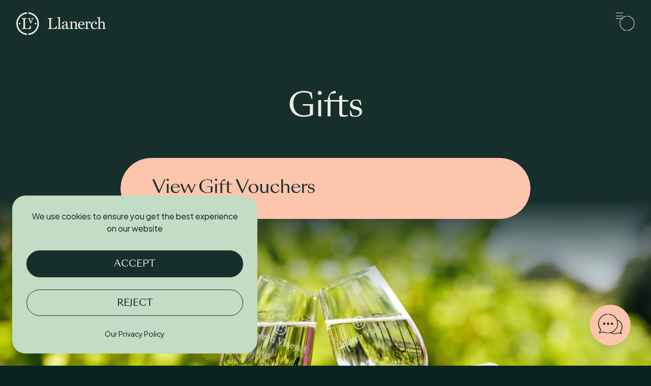

--- FILE ---
content_type: text/html; charset=UTF-8
request_url: https://llanerch.co.uk/gifts
body_size: 19363
content:








	
								
	<!DOCTYPE html>
	<html lang="en-GB" dir="ltr" class="no-js preload scroll-smooth">
		<head>
												
<meta charset="utf-8" />
<meta http-equiv="Content-Type" content="text/html; charset=UTF-8" />
<meta name="viewport" content="width=device-width, initial-scale=1, maximum-scale=5" />
				

<script type="module">!function(){const e=document.createElement("link").relList;if(!(e&&e.supports&&e.supports("modulepreload"))){for(const e of document.querySelectorAll('link[rel="modulepreload"]'))r(e);new MutationObserver((e=>{for(const o of e)if("childList"===o.type)for(const e of o.addedNodes)if("LINK"===e.tagName&&"modulepreload"===e.rel)r(e);else if(e.querySelectorAll)for(const o of e.querySelectorAll("link[rel=modulepreload]"))r(o)})).observe(document,{childList:!0,subtree:!0})}function r(e){if(e.ep)return;e.ep=!0;const r=function(e){const r={};return e.integrity&&(r.integrity=e.integrity),e.referrerpolicy&&(r.referrerPolicy=e.referrerpolicy),"use-credentials"===e.crossorigin?r.credentials="include":"anonymous"===e.crossorigin?r.credentials="omit":r.credentials="same-origin",r}(e);fetch(e.href,r)}}();</script>
<script type="module" src="https://llanerch.co.uk/dist/assets/app.445f0433.js" crossorigin onload="e=new CustomEvent(&#039;vite-script-loaded&#039;, {detail:{path: &#039;src/js/app.js&#039;}});document.dispatchEvent(e);"></script>
<link href="https://llanerch.co.uk/dist/assets/app.5290b709.css" rel="stylesheet">
				
	<link rel="icon" type="image/x-icon" href="/dist/favicons/favicon.ico"><link rel="icon" type="image/png" sizes="16x16" href="/dist/favicons/favicon-16x16.png"><link rel="icon" type="image/png" sizes="32x32" href="/dist/favicons/favicon-32x32.png"><link rel="icon" type="image/png" sizes="48x48" href="/dist/favicons/favicon-48x48.png"><link rel="manifest" href="/dist/favicons/manifest.webmanifest" crossOrigin="use-credentials"><meta name="mobile-web-app-capable" content="yes"><meta name="theme-color" content="#4e5960"><meta name="application-name" content="Llanerch"><link rel="apple-touch-icon" sizes="57x57" href="/dist/favicons/apple-touch-icon-57x57.png"><link rel="apple-touch-icon" sizes="60x60" href="/dist/favicons/apple-touch-icon-60x60.png"><link rel="apple-touch-icon" sizes="72x72" href="/dist/favicons/apple-touch-icon-72x72.png"><link rel="apple-touch-icon" sizes="76x76" href="/dist/favicons/apple-touch-icon-76x76.png"><link rel="apple-touch-icon" sizes="114x114" href="/dist/favicons/apple-touch-icon-114x114.png"><link rel="apple-touch-icon" sizes="120x120" href="/dist/favicons/apple-touch-icon-120x120.png"><link rel="apple-touch-icon" sizes="144x144" href="/dist/favicons/apple-touch-icon-144x144.png"><link rel="apple-touch-icon" sizes="152x152" href="/dist/favicons/apple-touch-icon-152x152.png"><link rel="apple-touch-icon" sizes="167x167" href="/dist/favicons/apple-touch-icon-167x167.png"><link rel="apple-touch-icon" sizes="180x180" href="/dist/favicons/apple-touch-icon-180x180.png"><link rel="apple-touch-icon" sizes="1024x1024" href="/dist/favicons/apple-touch-icon-1024x1024.png"><meta name="apple-mobile-web-app-capable" content="yes"><meta name="apple-mobile-web-app-status-bar-style" content="black-translucent"><meta name="apple-mobile-web-app-title" content="Llanerch"><meta name="msapplication-TileColor" content="#ffffff"><meta name="msapplication-TileImage" content="/dist/favicons/mstile-144x144.png"><meta name="msapplication-config" content="/dist/favicons/browserconfig.xml">
											
			
	<link rel="preconnect" href="https://player.vimeo.com" />
	<link rel="preconnect" href="https://vimeocdn.com" />
	<link rel="preconnect" href="https://i.vimeocdn.com" />
	<link rel="preconnect" href="https://f.vimeocdn.com" />
	<link rel="preconnect" href="https://akamaized.net" />

	<script src="https://code.jquery.com/jquery-3.6.3.min.js" defer></script>
		<title>Gift Vouchers | Llanerch Vineyard Hotel | Llanerch</title><meta name="generator" content="SEOmatic">
<meta name="keywords" content="Llanerch Vineyard gift vouchers, Afternoon tea vouchers Wales, Wine tasting gift experiences, Luxury hotel stay gifts, Dining experience">
<meta name="description" content="Explore a variety of gift vouchers at Llanerch from luxury stays to wine and dine experiences. Perfect for any occasion.">
<meta name="referrer" content="no-referrer-when-downgrade">
<meta name="robots" content="all">
<meta content="llanerch.vineyard" property="fb:profile_id">
<meta content="221876611175539" property="fb:app_id">
<meta content="en_GB" property="og:locale">
<meta content="Llanerch" property="og:site_name">
<meta content="place" property="og:type">
<meta content="https://llanerch.co.uk/gifts" property="og:url">
<meta content="Gift Vouchers | Llanerch Vineyard Hotel" property="og:title">
<meta content="Explore a variety of gift vouchers at Llanerch from luxury stays to wine and dine experiences. Perfect for any occasion." property="og:description">
<meta content="https://llanerch.co.uk/assets/transforms/Vineyard-Tours/_1200x630_crop_center-center_82_none_ns/Cheers-cariad-off-dry-white-wine.jpg?mtime=1684159074" property="og:image">
<meta content="1200" property="og:image:width">
<meta content="630" property="og:image:height">
<meta content="Two people clinking wine glasses filled with white wine at Llanerch Vineyard, with lush green vines and a clear blue sky in the background." property="og:image:alt">
<meta content="https://en-gb.facebook.com/llanerch.vineyard" property="og:see_also">
<meta content="https://twitter.com/llanerchvine" property="og:see_also">
<meta name="twitter:card" content="summary_large_image">
<meta name="twitter:site" content="@llanerchvine">
<meta name="twitter:creator" content="@llanerchvine">
<meta name="twitter:title" content="Gift Vouchers | Llanerch Vineyard Hotel">
<meta name="twitter:description" content="Explore a variety of gift vouchers at Llanerch from luxury stays to wine and dine experiences. Perfect for any occasion.">
<meta name="twitter:image" content="https://llanerch.co.uk/assets/transforms/Vineyard-Tours/_1200x630_crop_center-center_82_none_ns/Cheers-cariad-off-dry-white-wine.jpg?mtime=1684159074">
<meta name="twitter:image:width" content="800">
<meta name="twitter:image:height" content="418">
<meta name="twitter:image:alt" content="Two people clinking wine glasses filled with white wine at Llanerch Vineyard, with lush green vines and a clear blue sky in the background.">
<link href="https://llanerch.co.uk/gifts" rel="canonical">
<link href="https://llanerch.co.uk/" rel="home">
<link type="text/plain" href="https://llanerch.co.uk/humans.txt" rel="author">
<link href="https://llanerch.co.uk/cpresources/fd399784/css/front-end/plugin/freeform.css?v=1768245020" rel="stylesheet"></head>

		
		<body  id="body" class="bg-green-dark max-w-screen overflow-x-hidden llanerch-site" data-template="">
											
	
		
		
					
		




	
			
	
		
	
	
									
						
	
	<div id="global-container" class="overflow-x-hidden">
		




	<div  id="preferences-banner" class="fixed left-6 bottom-6 z-50 bg-green-light bg-light rounded-default max-w-[30.125rem] transition-opacity duration-500 @container">
		<div  class="p-7 @sm:p-10 text-center @sm:text-left">
							<p class="m-0">
					<p>We use cookies to ensure you get the best experience on our website</p>
				</p>
						<div class="flex flex-col-reverse @xs:flex-row @xs:justify-between @sm:justify-start w-full mt-8">
				



		
			<button  type="button" id="preferences-banner-reject-button" class="button button--ghost @xs:mr-6 @sm:mr-7">Reject</button>
					



		
			<button  type="button" id="preferences-banner-accept-button" class="button button--solid mb-6 @xs:m-0">Accept</button>
				</div>
							<a href="https://llanerch.co.uk/privacy-policy"
					class="inline-block text-sm @sm:text-base mt-6 hover:no-underline">
					Our Privacy Policy
				</a>
					</div>
	</div>

									
		<a href="#main" class="sr-only focus:not-sr-only focus:absolute focus:z-50 text-white">Skip to main content</a>

		<div  id="content-container" class="relative z-10 transition-colors duration-[600ms] bg-[var(--background-color)] bg-light" style="--background-color: #ffffff;background-color: var(--background-color);">
			



	
	
				

<header  id="header" class="z-30 bg-dark relative" style="background-color: #162E2C">
		
	
		
	
		
				
		
				
	



		
			<div  id="secondary-navigation-bar" class="secondary-nav nav:bg-green-dark nav:px-8 nav:pb-2 nav:pt-1 hidden nav:block">
			<div >
				<nav  class="flex flex-col gap-3 nav:gap-8 nav:flex-row nav:justify-center">
											<div  data-nav-item>
							







<a  class="block relative nav:py-2 !no-underline text-[1.6rem] overflow-x-hidden after:hidden nav:after:block after:absolute after:bottom-0 after:left-0 after:bg-green-light after:w-full after:h-px after:-translate-x-[102%] after:transition-transform hover:after:translate-x-0 font-heading nav:font-sans nav:text-base flex justify-between items-center w-full nav:block nav:w-auto" href="https://llanerch.giftvouchersolutions.com/" title="Gift Vouchers" rel="noopener noreferrer" target="_blank">
	<span>Gift Vouchers</span>

	</a>

						</div>
											<div  data-nav-item>
							







<a  class="block relative nav:py-2 !no-underline text-[1.6rem] overflow-x-hidden after:hidden nav:after:block after:absolute after:bottom-0 after:left-0 after:bg-green-light after:w-full after:h-px after:-translate-x-[102%] after:transition-transform hover:after:translate-x-0 font-heading nav:font-sans nav:text-base flex justify-between items-center w-full nav:block nav:w-auto" href="https://shop.llanerch.co.uk" title="Our Wine" rel="noopener noreferrer" target="_blank">
	<span>Our Wine</span>

	</a>

						</div>
											<div  data-nav-item>
							







<a  class="block relative nav:py-2 !no-underline text-[1.6rem] overflow-x-hidden after:hidden nav:after:block after:absolute after:bottom-0 after:left-0 after:bg-green-light after:w-full after:h-px after:-translate-x-[102%] after:transition-transform hover:after:translate-x-0 font-heading nav:font-sans nav:text-base flex justify-between items-center w-full nav:block nav:w-auto" href="https://llanerch.co.uk/events" title="What&#039;s On">
	<span>What&#039;s On</span>

	</a>

						</div>
											<div  data-nav-item>
							







<a  class="block relative nav:py-2 !no-underline text-[1.6rem] overflow-x-hidden after:hidden nav:after:block after:absolute after:bottom-0 after:left-0 after:bg-green-light after:w-full after:h-px after:-translate-x-[102%] after:transition-transform hover:after:translate-x-0 font-heading nav:font-sans nav:text-base flex justify-between items-center w-full nav:block nav:w-auto" href="https://llanerch.co.uk/special-offers" title="Exclusive Offers">
	<span>Exclusive Offers</span>

	</a>

						</div>
									</nav>
			</div>
		</div>
		


	
	


<div  id="navigation-bar" class="relative py-6 nav:py-8">
	<div  class="px-6 px-8 flex justify-between items-center nav:relative nav:z-10">
		<a  class="inline-block w-[9.375rem] lg:w-44" href="/">
			<svg id="Layer_1"
	data-name="Layer 1"
	xmlns="http://www.w3.org/2000/svg"
	viewBox="0 0 842.18 213.3"
	class="block w-full h-auto">
	<defs>
		<style>
			.cls-1{fill:currentColor;}
		</style>
	</defs>
	<path class="cls-1"
		d="M380.32 156.53H296v-4.88c2.66-.15 8.72-.74 10.64-1.48 3.54-1.32 4.58-4.13 4.58-7.38V70.53c0-3.25-.89-5.76-4.58-7.38A39.94 39.94 0 0 0 296 60.48v-4.87h46.2v4.87a55.11 55.11 0 0 0-10.79 1.93c-3.69 1.17-4.58 4.13-4.58 7.38v67.68c0 12.56 1.63 13.59 17.58 13.59 7.25 0 17.3-.74 20.25-3.84 3.84-4.14 11.38-15.81 12.85-20.83h5zM387.7 156.53V152a27.8 27.8 0 0 0 6.5-.89c2.81-.89 4-3.25 4-6.5V63.29c-.29-3.4-1.62-6.79-4-8.42-1.77-1.18-7.68-2.37-10.34-2.52v-4.43l26.74-1.62 1 1v96.35c0 3.24 1.33 5.46 4 6.64a15.56 15.56 0 0 0 6.5 1.63v4.58zM481.53 158c-6.95 0-10.64-3.1-13-9.9h-.44a29.53 29.53 0 0 1-22.31 10.19c-10.2 0-17.14-6.5-17.14-16.25 0-12.71 7.09-17.14 14.48-20 8.42-3.25 19.06-6.21 25.27-9.46V106c0-2.65-.59-14.77-12.86-14.77-4.73 0-8.27 2.07-9.61 3.54 0 2.22 1.34 5.91 1.34 9.16s-3.26 6.51-8.57 6.51c-4.88 0-6.65-4-6.65-8 0-9 13.15-16.11 24.38-16.11C471 86.34 482 89 482 108.8c0 13.3-.74 29.11-.74 34 0 1.77 1.63 7.24 6.5 7.24 3.85 0 5.17-5.61 5.32-11.09h4.73C497 152.84 491 158 481.53 158zM443 139.54c0 7.68 3.84 11.08 10.2 11.08 7.68 0 11.23-3.4 14.77-7.54l.59-24.53C453.75 123 443 127.57 443 139.54zM545.21 156.53V152a32 32 0 0 0 6.94-.89c2.81-.89 4-3.25 4-6.5v-34.18c0-10.2-5.91-15.81-12.27-15.81-10.78 0-16.84 7.09-18.47 10.49v38.71c0 3.25 1.33 5.32 4 6.5a18.39 18.39 0 0 0 7 1.63v4.58h-34.94V152a27.8 27.8 0 0 0 6.5-.89c2.8-.89 4-3.25 4-6.5v-41.42c-.3-3.11-1.63-6.21-4-7.83a15.38 15.38 0 0 0-7.24-1.93V89l23.64-1.63 1 1v10h.3c5.61-5.47 11.23-12.12 23.94-12.12 13.74 0 20.09 9.31 20.09 23.35V144c0 3.25 1.19 5.32 3.85 6.5a17.45 17.45 0 0 0 6.49 1.48v4.58zM614.5 158.3c-22.76 0-33.4-16.55-33.4-36.5 0-18.17 12-35.46 31.92-35.46 20.69 0 28.22 13.6 28.22 29v3.84h-45.65c0 19 6.64 31.61 23 31.61 10 0 14.62-4.72 19.65-13.14l4.58 2.8c-5.27 10.46-15.61 17.85-28.32 17.85zm-1.63-66.93c-9.45 0-16.84 8.71-17.28 22.6l31.47-.29c0-10.68-2.66-22.31-14.19-22.31zM691.92 106.44c-4.73 0-7.54-2.07-7.54-7.1a28.33 28.33 0 0 1 1-4.72c-7.54 0-13.31 6.94-15.08 10.19v39c0 3.25 1.33 5.47 4 6.5s6.8 1.48 9.61 1.63v4.58H646.4V152a27.89 27.89 0 0 0 6.51-.89c2.8-.89 4-3.25 4-6.5v-41.42c-.3-3.11-1.63-6.21-4-7.83a15.38 15.38 0 0 0-7.24-1.93V89l23.64-1.63 1 1v10h.3c6.35-8.13 13.44-11.82 19.65-11.82a9.68 9.68 0 0 1 9.9 9.75c.03 5.56-3.22 10.14-8.24 10.14zM734.32 158.3c-22 0-33-15.36-33-36.2 0-18.62 13.15-35.76 33.83-35.76 15.67 0 23.65 8.28 23.65 17.44 0 6.35-2.66 9.46-8.28 9.46-3 0-8.27-1.63-8.27-7.39 0-6.21 2.07-6.21 2.07-9-.74-4.28-4-5.46-9.46-5.46-8.87 0-18.62 7.83-18.62 30.14 0 16.69 8.28 29.25 21.57 29.25 9.46 0 14.93-4.43 20.25-13l4.58 2.95c-5.57 9.74-16.21 17.57-28.32 17.57zM807.31 156.53V152a31.9 31.9 0 0 0 6.94-.89c2.81-.89 4-3.25 4-6.5v-34.18c0-10.2-5.91-15.81-12.26-15.81-10.79 0-16.85 7.09-18.47 10.49v38.71c0 3.25 1.33 5.32 4 6.5a17.74 17.74 0 0 0 7 1.63v4.58h-34.95V152a27.8 27.8 0 0 0 6.5-.89c2.81-.89 4-3.25 4-6.5V62.84c-.3-3.1-1.63-6.94-4-8.56-1.77-1.19-7.24-1.78-9.9-1.93v-4.43l26.3-1.62 1 1v51.16h.29C793.42 93 799.33 86.34 812 86.34c13.75 0 19.8 9.31 19.8 23.35V144c0 3.25 1.19 5.32 3.85 6.5a17.45 17.45 0 0 0 6.5 1.48v4.58zM113.1 0v14.36a92.53 92.53 0 0 1 0 184.59v14.35a106.86 106.86 0 0 0 0-213.3zM14.29 106.65a92.57 92.57 0 0 1 85.91-92.29V0a106.86 106.86 0 0 0 0 213.3V199a92.58 92.58 0 0 1-85.91-92.35z" />
	<path class="cls-1"
		d="M82.57 137.61v-68c0-3.27.89-6.24 4.6-7.42A55.49 55.49 0 0 1 98 60.27v-4.89H51.54v4.89A40.6 40.6 0 0 1 62.23 63c3.71 1.63 4.6 4.16 4.6 7.42V143c0 3.27-1 6.09-4.6 7.42-1.93.74-8 1.34-10.69 1.49v4.89h84.76l2.23-30.28h-5.05c-1.48 5-9 16.77-12.91 20.94-3 3.11-13.06 3.85-20.34 3.85-16.03-.04-17.66-1.07-17.66-13.7zM24.32 106.65a7.83 7.83 0 1 0 7.83-7.83 7.84 7.84 0 0 0-7.83 7.83zM189 106.65a7.83 7.83 0 1 0-7.83 7.83 7.84 7.84 0 0 0 7.83-7.83zM110.65 60.27a15.08 15.08 0 0 1 2.26.22 6.93 6.93 0 0 1 4.8 4.3l15.35 40-.15.39h5.59L154 64.67a6.94 6.94 0 0 1 4.75-4.18 15.08 15.08 0 0 1 2.26-.22h2.06v-4.89h-22.3v4.89h4c1.73.06 5.16.48 4.23 3l-11 28.65L126.89 63c-.62-2.27 2.63-2.68 4.3-2.74h.94v-4.88H109.8v4.89z" />
</svg>
			



		
			<h1 class="sr-only">Llanerch</h1>			</a>
		<div  class="nav:absolute nav:left-1/2 nav:-translate-x-1/2 nav:top-1/2 nav:-translate-y-1/2 nav:-mr-[0.7rem] 2xl:mr-0">
						
							
								
							
									
																																																																																							
									
				
											
									
																																																																	
									
				
							
																																																	
					
					
							
								
							
									
																																																																	
									
				
											
									
																																																						
									
				
							
																																																	
					
					
							
								
							
									
																																											
									
				
											
									
																																											
									
				
							
																																						
					
					
							
								
							
									
																																																																												
									
				
											
									
																																																						
									
				
							
																																																	
					
			
	


	
	

	<div  data-menu-container="closed">
		<div  data-main-menu data-breakpoint="1575" data-menu-type="mega-menu" data-transition="slide" data-direction="right">
			<nav  id="primary-navigation" role="navigation" data-menu="main" data-menu-status="closed" data-submenu-transition="slide" data-submenu-direction="right">
				




<button  class="nav:hidden w-[1.875rem] h-[1.875rem]" aria-label="Close menu" aria-controls="main-menu" data-mobile-menu-close>
	<span  class="sr-only">Close menu</span>
	<svg viewBox="0 0 50 50"
	version="1.1"
	xmlns="http://www.w3.org/2000/svg"
	xmlns:xlink="http://www.w3.org/1999/xlink"
	class="circle-with-cross">
	<defs>
		<polygon id="icon-42-path-1" points="0 0 49.9998 0 49.9998 50 0 50"></polygon>
	</defs>
	<g stroke="none" stroke-width="1" fill="none" fill-rule="evenodd">
		<g transform="translate(-250.000000, -3790.000000)">
			<g transform="translate(250.000000, 3790.000000)">
				<g transform="translate(0.000100, 0.000000)">
					<mask id="icon-42-mask-2" style="fill: var(--text-color)">
						<use xlink:href="#icon-42-path-1"></use>
					</mask>
					<g></g>
					<path d="M35.5518,34.2494715 L26.3208,25.0002505 L35.5518,15.7500276 L34.1378,14.3332365 L24.9058,23.5824574 L15.6748,14.3332365 L14.2598,15.7500276 L23.4918,25.0002505 L14.2598,34.2494715 L15.6748,35.6662625 L24.9058,26.4170416 L34.1378,35.6662625 L35.5518,34.2494715 Z M1.9998,25.0002505 C1.9998,12.7982125 11.5148,2.78648938 23.4998,2.00895765 L23.4998,0 C10.4108,0.779535685 -0.0002,11.6920333 -0.0002,25.0002505 C-0.0002,38.3074657 10.4108,49.2199633 23.4998,50.000501 L23.4998,47.9905414 C11.5148,47.2130096 1.9998,37.2012865 1.9998,25.0002505 L1.9998,25.0002505 Z M26.4998,0 L26.4998,2.00895765 C38.4848,2.78648938 47.9998,12.7982125 47.9998,25.0002505 C47.9998,37.2012865 38.4848,47.2130096 26.4998,47.9905414 L26.4998,50.000501 C39.5888,49.2199633 49.9998,38.3074657 49.9998,25.0002505 C49.9998,11.6920333 39.5888,0.779535685 26.4998,0 L26.4998,0 Z"
						style="fill: var(--text-color)"
						mask="url(#icon-42-mask-2)"></path>
				</g>
			</g>
		</g>
	</g>
</svg>
</button>
				<div  class="h-full overflow-y-scroll hide-scroll nav:h-auto nav:overflow-y-hidden" data-menu-id="1">
					<div  class="flex flex-col nav:flex-row gap-4 overflow-y-scroll pb-60 hide-scroll nav:pb-0 nav:gap-8">
													




	<div  data-id="1077" data-menu-id="1" data-nav-item data-nav-item-children="true">
		





	

<a  class="block relative nav:py-2 !no-underline text-[1.6rem] overflow-x-hidden after:hidden nav:after:block after:absolute after:bottom-0 after:left-0 after:bg-green-light after:w-full after:h-px after:-translate-x-[102%] after:transition-transform hover:after:translate-x-0 font-heading nav:font-sans nav:text-base flex justify-between items-center w-full nav:block nav:w-auto nav:pr-6" href="https://llanerch.co.uk/hotel/rooms-and-suites" title="Rooms &amp; Suites" role="button" aria-expanded="false" aria-controls="submenu-1077">
	<span>Rooms &amp; Suites</span>

			<span class="nav:hidden block w-8 h-8 ml-8" aria-hidden="true">
			<svg id="Layer_1"
	data-name="Layer 1"
	xmlns="http://www.w3.org/2000/svg"
	viewBox="0 0 50 50"
	class="circle-with-arrow">
	<circle class="bg" cx="25" cy="25" r="24.52" style="fill: var(--background-color)" />
	<g>
		<g>
			<g>
				<path class="circle"
					d="M26.47.48a24.57,24.57,0,0,1,0,49v-2a22.6,22.6,0,0,0,0-45.1Zm-2.94,0v2a22.6,22.6,0,0,0,0,45.1v2a24.57,24.57,0,0,1,0-49Z"
					style="fill: var(--text-color)" />
			</g>
		</g>
	</g>
	<polygon class="arrow"
		points="25.73 14.33 36.38 25 25.73 35.67 24.32 34.25 32.55 26 13.62 26 13.62 24 32.55 24 24.32 15.75 25.73 14.33"
		style="fill: var(--text-color)" />
</svg>
		</span>
		<span class="hidden nav:block absolute top-[0.98rem] right-0 w-3.5 h-3.5 transition-transform duration-300 chevron">
			<?xml version="1.0" encoding="UTF-8"?><svg xmlns="http://www.w3.org/2000/svg" viewBox="0 0 14 14">
	<g>
		<path fill="currentColor"
			d="m7,14c-3.86,0-7-3.14-7-7S3.14,0,7,0s7,3.14,7,7-3.14,7-7,7ZM7,.93C3.65.93.93,3.65.93,7s2.72,6.07,6.07,6.07,6.07-2.72,6.07-6.07S10.35.93,7,.93Z" />
		<polygon fill="currentColor"
			points="7 9.59 3.64 6.22 4.3 5.56 7 8.27 9.7 5.56 10.36 6.22 7 9.59" />
	</g>
</svg>
		</span>
	</a>

	





	<div  id="submenu-1077" data-menu-id="1077" data-submenu="" aria-hidden="true">
					



<button  class="flex items-center nav:hidden" data-menu-target="1" data-menu-current="1077" aria-label="Back" aria-controls="main-menu" data-menu-back>
	<span  class="block w-[1.875rem] h-[1.875rem] rotate-180 mr-4 pointer-events-none" aria-hidden="true"><svg id="Layer_1"
	data-name="Layer 1"
	xmlns="http://www.w3.org/2000/svg"
	viewBox="0 0 50 50"
	class="circle-with-arrow">
	<circle class="bg" cx="25" cy="25" r="24.52" style="fill: var(--background-color)" />
	<g>
		<g>
			<g>
				<path class="circle"
					d="M26.47.48a24.57,24.57,0,0,1,0,49v-2a22.6,22.6,0,0,0,0-45.1Zm-2.94,0v2a22.6,22.6,0,0,0,0,45.1v2a24.57,24.57,0,0,1,0-49Z"
					style="fill: var(--text-color)" />
			</g>
		</g>
	</g>
	<polygon class="arrow"
		points="25.73 14.33 36.38 25 25.73 35.67 24.32 34.25 32.55 26 13.62 26 13.62 24 32.55 24 24.32 15.75 25.73 14.33"
		style="fill: var(--text-color)" />
</svg>
</span>
	<span  class="font-h5 pointer-events-none">Back</span>
</button>
		
					<div class="flex flex-col justify-between h-full transition-opacity duration-500 relative z-[2]"
				data-submenu-content>
				<div class="grow nav:flex nav:flex-col nav:justify-start overflow-y-scroll overflow-x-hidden"
					data-submenu-links-container>
					<div class="px-0 content-grid">
						<div class="hidden nav:block col-start-2 col-span-12 mb-6">
							<div class="flex justify-end items-center">
																<button class="submenu-close-btn w-[1.875rem] h-[1.875rem]"
									aria-label="Close Menu"
									data-menu-close>
									<span aria-hidden="true">
										<svg viewBox="0 0 50 50"
	version="1.1"
	xmlns="http://www.w3.org/2000/svg"
	xmlns:xlink="http://www.w3.org/1999/xlink"
	class="circle-with-cross">
	<defs>
		<polygon id="icon-908-path-1" points="0 0 49.9998 0 49.9998 50 0 50"></polygon>
	</defs>
	<g stroke="none" stroke-width="1" fill="none" fill-rule="evenodd">
		<g transform="translate(-250.000000, -3790.000000)">
			<g transform="translate(250.000000, 3790.000000)">
				<g transform="translate(0.000100, 0.000000)">
					<mask id="icon-908-mask-2" style="fill: var(--text-color)">
						<use xlink:href="#icon-908-path-1"></use>
					</mask>
					<g></g>
					<path d="M35.5518,34.2494715 L26.3208,25.0002505 L35.5518,15.7500276 L34.1378,14.3332365 L24.9058,23.5824574 L15.6748,14.3332365 L14.2598,15.7500276 L23.4918,25.0002505 L14.2598,34.2494715 L15.6748,35.6662625 L24.9058,26.4170416 L34.1378,35.6662625 L35.5518,34.2494715 Z M1.9998,25.0002505 C1.9998,12.7982125 11.5148,2.78648938 23.4998,2.00895765 L23.4998,0 C10.4108,0.779535685 -0.0002,11.6920333 -0.0002,25.0002505 C-0.0002,38.3074657 10.4108,49.2199633 23.4998,50.000501 L23.4998,47.9905414 C11.5148,47.2130096 1.9998,37.2012865 1.9998,25.0002505 L1.9998,25.0002505 Z M26.4998,0 L26.4998,2.00895765 C38.4848,2.78648938 47.9998,12.7982125 47.9998,25.0002505 C47.9998,37.2012865 38.4848,47.2130096 26.4998,47.9905414 L26.4998,50.000501 C39.5888,49.2199633 49.9998,38.3074657 49.9998,25.0002505 C49.9998,11.6920333 39.5888,0.779535685 26.4998,0 L26.4998,0 Z"
						style="fill: var(--text-color)"
						mask="url(#icon-908-mask-2)"></path>
				</g>
			</g>
		</g>
	</g>
</svg>
									</span>
								</button>
							</div>
						</div>
																																																		<div  class="mt-0 col-span-3 col-start-2">
																	<div class="xl:w-3/4">
																				<ul class="list-none font-heading">
																							<li class="mb-4 last:mb-0">
													<a href="https://llanerch.co.uk/hotel/rooms-and-suites/countryside-superiors"
														 class="!no-underline text-2xl nav:text-3xl leading-6xl nav:transition-opacity nav:opacity-70 nav:hover:opacity-100 nav:hover:!underline nav:duration-300 nav:ease-smooth">
														Countryside Superiors
													</a>
												</li>
																							<li class="mb-4 last:mb-0">
													<a href="https://llanerch.co.uk/hotel/rooms-and-suites/countryside-suites"
														 class="!no-underline text-2xl nav:text-3xl leading-6xl nav:transition-opacity nav:opacity-70 nav:hover:opacity-100 nav:hover:!underline nav:duration-300 nav:ease-smooth">
														Countryside Suites
													</a>
												</li>
																							<li class="mb-4 last:mb-0">
													<a href="https://llanerch.co.uk/hotel/rooms-and-suites/courtyard-rooms"
														 class="!no-underline text-2xl nav:text-3xl leading-6xl nav:transition-opacity nav:opacity-70 nav:hover:opacity-100 nav:hover:!underline nav:duration-300 nav:ease-smooth">
														Courtyard Rooms
													</a>
												</li>
																							<li class="mb-4 last:mb-0">
													<a href="https://llanerch.co.uk/hotel/rooms-and-suites/standard-doubles"
														 class="!no-underline text-2xl nav:text-3xl leading-6xl nav:transition-opacity nav:opacity-70 nav:hover:opacity-100 nav:hover:!underline nav:duration-300 nav:ease-smooth">
														Standard Doubles
													</a>
												</li>
																							<li class="mb-4 last:mb-0">
													<a href="https://llanerch.co.uk/hotel/rooms-and-suites/accessible-rooms"
														 class="!no-underline text-2xl nav:text-3xl leading-6xl nav:transition-opacity nav:opacity-70 nav:hover:opacity-100 nav:hover:!underline nav:duration-300 nav:ease-smooth">
														Accessible Rooms
													</a>
												</li>
																							<li class="mb-4 last:mb-0">
													<a href="https://llanerch.co.uk/hotel/rooms-and-suites/dog-friendly-rooms"
														 class="!no-underline text-2xl nav:text-3xl leading-6xl nav:transition-opacity nav:opacity-70 nav:hover:opacity-100 nav:hover:!underline nav:duration-300 nav:ease-smooth">
														Dog-Friendly Rooms
													</a>
												</li>
																							<li class="mb-4 last:mb-0">
													<a href="https://llanerch.co.uk/hotel/rooms-and-suites/family-rooms"
														 class="!no-underline text-2xl nav:text-3xl leading-6xl nav:transition-opacity nav:opacity-70 nav:hover:opacity-100 nav:hover:!underline nav:duration-300 nav:ease-smooth">
														Family Rooms
													</a>
												</li>
																					</ul>
									</div>
															</div>
																																																		<div  class="mt-0 col-span-3 mt-8 lg:mt-0">
																	<div class="xl:w-3/4">
																				<ul class="list-none font-heading">
																							<li class="mb-4 last:mb-0">
													<a href="https://llanerch.co.uk/special-offers/the-wine-escape"
														 class="!no-underline font-sans text-lg nav:opacity-70  nav:hover:opacity-100 nav:hover:!underline nav:mb-2 nav:duration-300 nav:ease-smooth">
														The Wine Escape
													</a>
												</li>
																							<li class="mb-4 last:mb-0">
													<a href="https://llanerch.co.uk/special-offers/dinner-bed-breakfast"
														 class="!no-underline font-sans text-lg nav:opacity-70  nav:hover:opacity-100 nav:hover:!underline nav:mb-2 nav:duration-300 nav:ease-smooth">
														Dinner Bed &amp; Breakfast
													</a>
												</li>
																							<li class="mb-4 last:mb-0">
													<a href="https://llanerch.co.uk/about/discover-llanerch"
														 class="!no-underline font-sans text-lg nav:opacity-70  nav:hover:opacity-100 nav:hover:!underline nav:mb-2 nav:duration-300 nav:ease-smooth">
														Discover Llanerch
													</a>
												</li>
																							<li class="mb-4 last:mb-0">
													<a href="https://llanerch.co.uk/food-and-wine/our-events"
														 class="!no-underline font-sans text-lg nav:opacity-70  nav:hover:opacity-100 nav:hover:!underline nav:mb-2 nav:duration-300 nav:ease-smooth">
														Our Events
													</a>
												</li>
																							<li class="mb-4 last:mb-0">
													<a href="https://llanerch.co.uk/about/our-history"
														 class="!no-underline font-sans text-lg nav:opacity-70  nav:hover:opacity-100 nav:hover:!underline nav:mb-2 nav:duration-300 nav:ease-smooth">
														Our History
													</a>
												</li>
																					</ul>
									</div>
															</div>
																																																		<div  class="mt-0 col-span-3 mt-8 lg:mt-0">
																	
									<div class="hidden relative nav:block group subnav-feature-link">
										
										<div class="relative w-full aspect-square bg-green-pale-1 mb-4 overflow-hidden">
											




	

	
		
	<figure >
		<picture  class="block">
							<source  type="image/webp" data-srcset="/assets/transforms/Hotel/_900x900_crop_center-center_none_ns/2121/Llanerch-162-Superior-Room-11-04-19.webp 900w" data-sizes="428px" />
						<img  class="w-full h-full  object-cover lazy absolute top-0 left-0 w-full img-hover-scale" width="4149" height="4149" alt="" data-src="/assets/transforms/Hotel/_square/2121/Llanerch-162-Superior-Room-11-04-19.webp" data-srcset="/assets/transforms/Hotel/_900x900_crop_center-center_100_none_ns/2121/Llanerch-162-Superior-Room-11-04-19.webp 900w" data-sizes="428px" />
		</picture>
			</figure>
										</div>

										






		
			<a class="arrow-link group inline-block after:absolute after:inset-0" href="https://llanerch.co.uk/hotel/rooms-and-suites/countryside-superiors">	




<span  class="arrow-text flex items-center no-underline lg:text-lg whitespace-nowrap">
	<span  class="arrow-text__text inline-block relative font-semibold py-1 overflow-x-hidden">Countryside Superiors</span>
	<span  class="arrow-text__icon"><span class="arrow-animated relative block w-full aspect-square overflow-x-hidden">
	<svg class="circle-with-bg w-full" xmlns="http://www.w3.org/2000/svg" viewBox="0 0 50 50">
	<defs>
		<style>
			.circle{fill-rule:evenodd;}
		</style>
	</defs>
	<circle cx="25"
		cy="25"
		r="24.52"
		class="bg transition-colors duration-500 fill-[var(--background-color)] group-hover:fill-[var(--text-color)]" />
	<g>
		<g>
			<g>
				<path class="circle fill-[var(--text-color)]"
					d="M26.47.48a24.57,24.57,0,0,1,0,49v-2a22.6,22.6,0,0,0,0-45.1Zm-2.94,0v2a22.6,22.6,0,0,0,0,45.1v2a24.57,24.57,0,0,1,0-49Z" />
			</g>
		</g>
	</g>
</svg>
	<svg class="circle-arrows absolute w-[200%] -translate-x-1/2 transition-transform duration-500 group-hover:translate-x-0"
	xmlns="http://www.w3.org/2000/svg"
	viewBox="0 0 100 50">
	<defs>
		<style>
			.arrow{fill-rule:evenodd;}
		</style>
	</defs>
	<g>
		<g>
			<g>
				<path class="arrow fill-[var(--text-color)] group-hover:fill-[var(--background-color)] transition-colors duration-500"
					d="M75.69,14.33,86.33,25,75.69,35.67l-1.42-1.42L82.5,26H63.58V24H82.5l-8.23-8.25Z" />
			</g>
		</g>
	</g>
	<g>
		<g>
			<g>
				<path class="arrow fill-[var(--text-color)] group-hover:fill-[var(--background-color)] transition-colors duration-500"
					d="M25.69,14.33,36.33,25,25.69,35.67l-1.42-1.42L32.5,26H13.58V24H32.5l-8.23-8.25Z" />
			</g>
		</g>
	</g>
</svg>
</span>
</span>
</span>
</a>										</div>
															</div>
																																																		<div  class="mt-0 col-span-3 mt-8 lg:mt-0">
																	
									<div class="hidden relative nav:block group subnav-feature-link">
										
										<div class="relative w-full aspect-square bg-green-pale-1 mb-4 overflow-hidden">
											




	

	
		
	<figure >
		<picture  class="block">
							<source  type="image/webp" data-srcset="/assets/transforms/_900x900_crop_center-center_none_ns/2071/TLC00764.webp 900w" data-sizes="428px" />
						<img  class="w-full h-full  object-cover lazy absolute top-0 left-0 w-full img-hover-scale" width="4000" height="4000" alt="" data-src="/assets/transforms/_square/2071/TLC00764.webp" data-srcset="/assets/transforms/_900x900_crop_center-center_100_none_ns/2071/TLC00764.webp 900w" data-sizes="428px" />
		</picture>
			</figure>
										</div>

										






		
			<a class="arrow-link group inline-block after:absolute after:inset-0" href="https://llanerch.co.uk/special-offers">	




<span  class="arrow-text flex items-center no-underline lg:text-lg whitespace-nowrap">
	<span  class="arrow-text__text inline-block relative font-semibold py-1 overflow-x-hidden">Exclusive Offers</span>
	<span  class="arrow-text__icon"><span class="arrow-animated relative block w-full aspect-square overflow-x-hidden">
	<svg class="circle-with-bg w-full" xmlns="http://www.w3.org/2000/svg" viewBox="0 0 50 50">
	<defs>
		<style>
			.circle{fill-rule:evenodd;}
		</style>
	</defs>
	<circle cx="25"
		cy="25"
		r="24.52"
		class="bg transition-colors duration-500 fill-[var(--background-color)] group-hover:fill-[var(--text-color)]" />
	<g>
		<g>
			<g>
				<path class="circle fill-[var(--text-color)]"
					d="M26.47.48a24.57,24.57,0,0,1,0,49v-2a22.6,22.6,0,0,0,0-45.1Zm-2.94,0v2a22.6,22.6,0,0,0,0,45.1v2a24.57,24.57,0,0,1,0-49Z" />
			</g>
		</g>
	</g>
</svg>
	<svg class="circle-arrows absolute w-[200%] -translate-x-1/2 transition-transform duration-500 group-hover:translate-x-0"
	xmlns="http://www.w3.org/2000/svg"
	viewBox="0 0 100 50">
	<defs>
		<style>
			.arrow{fill-rule:evenodd;}
		</style>
	</defs>
	<g>
		<g>
			<g>
				<path class="arrow fill-[var(--text-color)] group-hover:fill-[var(--background-color)] transition-colors duration-500"
					d="M75.69,14.33,86.33,25,75.69,35.67l-1.42-1.42L82.5,26H63.58V24H82.5l-8.23-8.25Z" />
			</g>
		</g>
	</g>
	<g>
		<g>
			<g>
				<path class="arrow fill-[var(--text-color)] group-hover:fill-[var(--background-color)] transition-colors duration-500"
					d="M25.69,14.33,36.33,25,25.69,35.67l-1.42-1.42L32.5,26H13.58V24H32.5l-8.23-8.25Z" />
			</g>
		</g>
	</g>
</svg>
</span>
</span>
</span>
</a>										</div>
															</div>
											</div>
				</div>

							</div>
		
							<div class="nav:hidden absolute bottom-0 left-0 w-full p-6 bg-green-deep bg-dark z-[5] after:absolute after:-top-14 after:left-0 after:w-full after:h-14 after:bg-gradient-to-t from-green-deep to-transparent after:z-[5]"
				data-submenu-mobile-links>
									



		
						






		
			<a class="button button--ghost mt-4 first:mt-0 text-center relative z-[6] w-full" href="https://llanerch.co.uk/hotel/rooms-and-suites/countryside-superiors">Countryside Superiors</a>													



		
						






		
			<a class="button button--ghost mt-4 first:mt-0 text-center relative z-[6] w-full" href="https://llanerch.co.uk/special-offers">Exclusive Offers</a>															</div>
			</div>
	</div>
													




	<div  data-id="1376" data-menu-id="1" data-nav-item data-nav-item-children="true">
		





	

<a  class="block relative nav:py-2 !no-underline text-[1.6rem] overflow-x-hidden after:hidden nav:after:block after:absolute after:bottom-0 after:left-0 after:bg-green-light after:w-full after:h-px after:-translate-x-[102%] after:transition-transform hover:after:translate-x-0 font-heading nav:font-sans nav:text-base flex justify-between items-center w-full nav:block nav:w-auto nav:pr-6" href="https://llanerch.co.uk/roots-restaurant" title="Roots Restaurant" role="button" aria-expanded="false" aria-controls="submenu-1376">
	<span>Roots Restaurant</span>

			<span class="nav:hidden block w-8 h-8 ml-8" aria-hidden="true">
			<svg id="Layer_1"
	data-name="Layer 1"
	xmlns="http://www.w3.org/2000/svg"
	viewBox="0 0 50 50"
	class="circle-with-arrow">
	<circle class="bg" cx="25" cy="25" r="24.52" style="fill: var(--background-color)" />
	<g>
		<g>
			<g>
				<path class="circle"
					d="M26.47.48a24.57,24.57,0,0,1,0,49v-2a22.6,22.6,0,0,0,0-45.1Zm-2.94,0v2a22.6,22.6,0,0,0,0,45.1v2a24.57,24.57,0,0,1,0-49Z"
					style="fill: var(--text-color)" />
			</g>
		</g>
	</g>
	<polygon class="arrow"
		points="25.73 14.33 36.38 25 25.73 35.67 24.32 34.25 32.55 26 13.62 26 13.62 24 32.55 24 24.32 15.75 25.73 14.33"
		style="fill: var(--text-color)" />
</svg>
		</span>
		<span class="hidden nav:block absolute top-[0.98rem] right-0 w-3.5 h-3.5 transition-transform duration-300 chevron">
			<?xml version="1.0" encoding="UTF-8"?><svg xmlns="http://www.w3.org/2000/svg" viewBox="0 0 14 14">
	<g>
		<path fill="currentColor"
			d="m7,14c-3.86,0-7-3.14-7-7S3.14,0,7,0s7,3.14,7,7-3.14,7-7,7ZM7,.93C3.65.93.93,3.65.93,7s2.72,6.07,6.07,6.07,6.07-2.72,6.07-6.07S10.35.93,7,.93Z" />
		<polygon fill="currentColor"
			points="7 9.59 3.64 6.22 4.3 5.56 7 8.27 9.7 5.56 10.36 6.22 7 9.59" />
	</g>
</svg>
		</span>
	</a>

	





	<div  id="submenu-1376" data-menu-id="1376" data-submenu="" aria-hidden="true">
					



<button  class="flex items-center nav:hidden" data-menu-target="1" data-menu-current="1376" aria-label="Back" aria-controls="main-menu" data-menu-back>
	<span  class="block w-[1.875rem] h-[1.875rem] rotate-180 mr-4 pointer-events-none" aria-hidden="true"><svg id="Layer_1"
	data-name="Layer 1"
	xmlns="http://www.w3.org/2000/svg"
	viewBox="0 0 50 50"
	class="circle-with-arrow">
	<circle class="bg" cx="25" cy="25" r="24.52" style="fill: var(--background-color)" />
	<g>
		<g>
			<g>
				<path class="circle"
					d="M26.47.48a24.57,24.57,0,0,1,0,49v-2a22.6,22.6,0,0,0,0-45.1Zm-2.94,0v2a22.6,22.6,0,0,0,0,45.1v2a24.57,24.57,0,0,1,0-49Z"
					style="fill: var(--text-color)" />
			</g>
		</g>
	</g>
	<polygon class="arrow"
		points="25.73 14.33 36.38 25 25.73 35.67 24.32 34.25 32.55 26 13.62 26 13.62 24 32.55 24 24.32 15.75 25.73 14.33"
		style="fill: var(--text-color)" />
</svg>
</span>
	<span  class="font-h5 pointer-events-none">Back</span>
</button>
		
					<div class="flex flex-col justify-between h-full transition-opacity duration-500 relative z-[2]"
				data-submenu-content>
				<div class="grow nav:flex nav:flex-col nav:justify-start overflow-y-scroll overflow-x-hidden"
					data-submenu-links-container>
					<div class="px-0 content-grid">
						<div class="hidden nav:block col-start-2 col-span-12 mb-6">
							<div class="flex justify-end items-center">
																<button class="submenu-close-btn w-[1.875rem] h-[1.875rem]"
									aria-label="Close Menu"
									data-menu-close>
									<span aria-hidden="true">
										<svg viewBox="0 0 50 50"
	version="1.1"
	xmlns="http://www.w3.org/2000/svg"
	xmlns:xlink="http://www.w3.org/1999/xlink"
	class="circle-with-cross">
	<defs>
		<polygon id="icon-455-path-1" points="0 0 49.9998 0 49.9998 50 0 50"></polygon>
	</defs>
	<g stroke="none" stroke-width="1" fill="none" fill-rule="evenodd">
		<g transform="translate(-250.000000, -3790.000000)">
			<g transform="translate(250.000000, 3790.000000)">
				<g transform="translate(0.000100, 0.000000)">
					<mask id="icon-455-mask-2" style="fill: var(--text-color)">
						<use xlink:href="#icon-455-path-1"></use>
					</mask>
					<g></g>
					<path d="M35.5518,34.2494715 L26.3208,25.0002505 L35.5518,15.7500276 L34.1378,14.3332365 L24.9058,23.5824574 L15.6748,14.3332365 L14.2598,15.7500276 L23.4918,25.0002505 L14.2598,34.2494715 L15.6748,35.6662625 L24.9058,26.4170416 L34.1378,35.6662625 L35.5518,34.2494715 Z M1.9998,25.0002505 C1.9998,12.7982125 11.5148,2.78648938 23.4998,2.00895765 L23.4998,0 C10.4108,0.779535685 -0.0002,11.6920333 -0.0002,25.0002505 C-0.0002,38.3074657 10.4108,49.2199633 23.4998,50.000501 L23.4998,47.9905414 C11.5148,47.2130096 1.9998,37.2012865 1.9998,25.0002505 L1.9998,25.0002505 Z M26.4998,0 L26.4998,2.00895765 C38.4848,2.78648938 47.9998,12.7982125 47.9998,25.0002505 C47.9998,37.2012865 38.4848,47.2130096 26.4998,47.9905414 L26.4998,50.000501 C39.5888,49.2199633 49.9998,38.3074657 49.9998,25.0002505 C49.9998,11.6920333 39.5888,0.779535685 26.4998,0 L26.4998,0 Z"
						style="fill: var(--text-color)"
						mask="url(#icon-455-mask-2)"></path>
				</g>
			</g>
		</g>
	</g>
</svg>
									</span>
								</button>
							</div>
						</div>
																																																		<div  class="mt-0 col-span-3 col-start-2">
																	<div class="xl:w-3/4">
																				<ul class="list-none font-heading">
																							<li class="mb-4 last:mb-0">
													<a href="https://llanerch.co.uk/roots-restaurant"
														 class="!no-underline text-2xl nav:text-3xl leading-6xl nav:transition-opacity nav:opacity-70 nav:hover:opacity-100 nav:hover:!underline nav:duration-300 nav:ease-smooth">
														Restaurant
													</a>
												</li>
																							<li class="mb-4 last:mb-0">
													<a href="https://llanerch.co.uk/roots-restaurant/dinner"
														 class="!no-underline text-2xl nav:text-3xl leading-6xl nav:transition-opacity nav:opacity-70 nav:hover:opacity-100 nav:hover:!underline nav:duration-300 nav:ease-smooth">
														Dinner
													</a>
												</li>
																							<li class="mb-4 last:mb-0">
													<a href="https://llanerch.co.uk/roots-restaurant/lunch"
														 class="!no-underline text-2xl nav:text-3xl leading-6xl nav:transition-opacity nav:opacity-70 nav:hover:opacity-100 nav:hover:!underline nav:duration-300 nav:ease-smooth">
														Lunch
													</a>
												</li>
																							<li class="mb-4 last:mb-0">
													<a href="https://llanerch.co.uk/roots-restaurant/sunday-roasts"
														 class="!no-underline text-2xl nav:text-3xl leading-6xl nav:transition-opacity nav:opacity-70 nav:hover:opacity-100 nav:hover:!underline nav:duration-300 nav:ease-smooth">
														Sunday Roasts
													</a>
												</li>
																							<li class="mb-4 last:mb-0">
													<a href="https://llanerch.co.uk/roots-restaurant/afternoon-tea"
														 class="!no-underline text-2xl nav:text-3xl leading-6xl nav:transition-opacity nav:opacity-70 nav:hover:opacity-100 nav:hover:!underline nav:duration-300 nav:ease-smooth">
														Afternoon Tea
													</a>
												</li>
																					</ul>
									</div>
															</div>
																																																		<div  class="mt-0 col-span-3 mt-8 lg:mt-0">
																	<div class="xl:w-3/4">
																				<ul class="list-none font-heading">
																							<li class="mb-4 last:mb-0">
													<a href="https://shop.llanerch.co.uk/"
														 class="!no-underline font-sans text-lg nav:opacity-70  nav:hover:opacity-100 nav:hover:!underline nav:mb-2 nav:duration-300 nav:ease-smooth">
														Our Wine &amp; Gin
													</a>
												</li>
																							<li class="mb-4 last:mb-0">
													<a href="https://llanerch.co.uk/the-tasting-room"
														 class="!no-underline font-sans text-lg nav:opacity-70  nav:hover:opacity-100 nav:hover:!underline nav:mb-2 nav:duration-300 nav:ease-smooth">
														Tasting Experiences
													</a>
												</li>
																							<li class="mb-4 last:mb-0">
													<a href="https://llanerch.co.uk/about/our-history"
														 class="!no-underline font-sans text-lg nav:opacity-70  nav:hover:opacity-100 nav:hover:!underline nav:mb-2 nav:duration-300 nav:ease-smooth">
														Our History
													</a>
												</li>
																							<li class="mb-4 last:mb-0">
													<a href="https://llanerch.co.uk/food-and-wine/wine-list"
														 class="!no-underline font-sans text-lg nav:opacity-70  nav:hover:opacity-100 nav:hover:!underline nav:mb-2 nav:duration-300 nav:ease-smooth">
														The Wine List
													</a>
												</li>
																					</ul>
									</div>
															</div>
																																																		<div  class="mt-0 col-span-3 mt-8 lg:mt-0">
																	
									<div class="hidden relative nav:block group subnav-feature-link">
										
										<div class="relative w-full aspect-square bg-green-pale-1 mb-4 overflow-hidden">
											




	

	
		
	<figure >
		<picture  class="block">
							<source  type="image/webp" data-srcset="/assets/transforms/_900x900_crop_center-center_none_ns/15563/TLC09906_2023-06-01-103553_ysyo.webp 900w" data-sizes="428px" />
						<img  class="w-full h-full  object-cover lazy absolute top-0 left-0 w-full img-hover-scale" width="4000" height="4000" alt="" data-src="/assets/transforms/_square/15563/TLC09906_2023-06-01-103553_ysyo.webp" data-srcset="/assets/transforms/_900x900_crop_center-center_100_none_ns/15563/TLC09906_2023-06-01-103553_ysyo.webp 900w" data-sizes="428px" />
		</picture>
			</figure>
										</div>

										






		
			<a class="arrow-link group inline-block after:absolute after:inset-0" href="https://llanerch.co.uk/special-offers/the-wine-escape">	




<span  class="arrow-text flex items-center no-underline lg:text-lg whitespace-nowrap">
	<span  class="arrow-text__text inline-block relative font-semibold py-1 overflow-x-hidden">The Wine &amp; Dine Escape</span>
	<span  class="arrow-text__icon"><span class="arrow-animated relative block w-full aspect-square overflow-x-hidden">
	<svg class="circle-with-bg w-full" xmlns="http://www.w3.org/2000/svg" viewBox="0 0 50 50">
	<defs>
		<style>
			.circle{fill-rule:evenodd;}
		</style>
	</defs>
	<circle cx="25"
		cy="25"
		r="24.52"
		class="bg transition-colors duration-500 fill-[var(--background-color)] group-hover:fill-[var(--text-color)]" />
	<g>
		<g>
			<g>
				<path class="circle fill-[var(--text-color)]"
					d="M26.47.48a24.57,24.57,0,0,1,0,49v-2a22.6,22.6,0,0,0,0-45.1Zm-2.94,0v2a22.6,22.6,0,0,0,0,45.1v2a24.57,24.57,0,0,1,0-49Z" />
			</g>
		</g>
	</g>
</svg>
	<svg class="circle-arrows absolute w-[200%] -translate-x-1/2 transition-transform duration-500 group-hover:translate-x-0"
	xmlns="http://www.w3.org/2000/svg"
	viewBox="0 0 100 50">
	<defs>
		<style>
			.arrow{fill-rule:evenodd;}
		</style>
	</defs>
	<g>
		<g>
			<g>
				<path class="arrow fill-[var(--text-color)] group-hover:fill-[var(--background-color)] transition-colors duration-500"
					d="M75.69,14.33,86.33,25,75.69,35.67l-1.42-1.42L82.5,26H63.58V24H82.5l-8.23-8.25Z" />
			</g>
		</g>
	</g>
	<g>
		<g>
			<g>
				<path class="arrow fill-[var(--text-color)] group-hover:fill-[var(--background-color)] transition-colors duration-500"
					d="M25.69,14.33,36.33,25,25.69,35.67l-1.42-1.42L32.5,26H13.58V24H32.5l-8.23-8.25Z" />
			</g>
		</g>
	</g>
</svg>
</span>
</span>
</span>
</a>										</div>
															</div>
																																																		<div  class="mt-0 col-span-3 mt-8 lg:mt-0">
																	
									<div class="hidden relative nav:block group subnav-feature-link">
										
										<div class="relative w-full aspect-square bg-green-pale-1 mb-4 overflow-hidden">
											




	

	
		
	<figure >
		<picture  class="block">
							<source  type="image/webp" data-srcset="/assets/transforms/_900x900_crop_center-center_none_ns/2071/TLC00764.webp 900w" data-sizes="428px" />
						<img  class="w-full h-full  object-cover lazy absolute top-0 left-0 w-full img-hover-scale" width="4000" height="4000" alt="" data-src="/assets/transforms/_square/2071/TLC00764.webp" data-srcset="/assets/transforms/_900x900_crop_center-center_100_none_ns/2071/TLC00764.webp 900w" data-sizes="428px" />
		</picture>
			</figure>
										</div>

										






		
			<a class="arrow-link group inline-block after:absolute after:inset-0" href="https://llanerch.co.uk/special-offers">	




<span  class="arrow-text flex items-center no-underline lg:text-lg whitespace-nowrap">
	<span  class="arrow-text__text inline-block relative font-semibold py-1 overflow-x-hidden">Exclusive Offers</span>
	<span  class="arrow-text__icon"><span class="arrow-animated relative block w-full aspect-square overflow-x-hidden">
	<svg class="circle-with-bg w-full" xmlns="http://www.w3.org/2000/svg" viewBox="0 0 50 50">
	<defs>
		<style>
			.circle{fill-rule:evenodd;}
		</style>
	</defs>
	<circle cx="25"
		cy="25"
		r="24.52"
		class="bg transition-colors duration-500 fill-[var(--background-color)] group-hover:fill-[var(--text-color)]" />
	<g>
		<g>
			<g>
				<path class="circle fill-[var(--text-color)]"
					d="M26.47.48a24.57,24.57,0,0,1,0,49v-2a22.6,22.6,0,0,0,0-45.1Zm-2.94,0v2a22.6,22.6,0,0,0,0,45.1v2a24.57,24.57,0,0,1,0-49Z" />
			</g>
		</g>
	</g>
</svg>
	<svg class="circle-arrows absolute w-[200%] -translate-x-1/2 transition-transform duration-500 group-hover:translate-x-0"
	xmlns="http://www.w3.org/2000/svg"
	viewBox="0 0 100 50">
	<defs>
		<style>
			.arrow{fill-rule:evenodd;}
		</style>
	</defs>
	<g>
		<g>
			<g>
				<path class="arrow fill-[var(--text-color)] group-hover:fill-[var(--background-color)] transition-colors duration-500"
					d="M75.69,14.33,86.33,25,75.69,35.67l-1.42-1.42L82.5,26H63.58V24H82.5l-8.23-8.25Z" />
			</g>
		</g>
	</g>
	<g>
		<g>
			<g>
				<path class="arrow fill-[var(--text-color)] group-hover:fill-[var(--background-color)] transition-colors duration-500"
					d="M25.69,14.33,36.33,25,25.69,35.67l-1.42-1.42L32.5,26H13.58V24H32.5l-8.23-8.25Z" />
			</g>
		</g>
	</g>
</svg>
</span>
</span>
</span>
</a>										</div>
															</div>
											</div>
				</div>

							</div>
		
							<div class="nav:hidden absolute bottom-0 left-0 w-full p-6 bg-green-deep bg-dark z-[5] after:absolute after:-top-14 after:left-0 after:w-full after:h-14 after:bg-gradient-to-t from-green-deep to-transparent after:z-[5]"
				data-submenu-mobile-links>
									



		
						






		
			<a class="button button--ghost mt-4 first:mt-0 text-center relative z-[6] w-full" href="https://llanerch.co.uk/special-offers/the-wine-escape">The Wine & Dine Escape</a>													



		
						






		
			<a class="button button--ghost mt-4 first:mt-0 text-center relative z-[6] w-full" href="https://llanerch.co.uk/special-offers">Exclusive Offers</a>															</div>
			</div>
	</div>
													




	<div  data-id="1377" data-menu-id="1" data-nav-item data-nav-item-children="true">
		





	

<a  class="block relative nav:py-2 !no-underline text-[1.6rem] overflow-x-hidden after:hidden nav:after:block after:absolute after:bottom-0 after:left-0 after:bg-green-light after:w-full after:h-px after:-translate-x-[102%] after:transition-transform hover:after:translate-x-0 font-heading nav:font-sans nav:text-base flex justify-between items-center w-full nav:block nav:w-auto nav:pr-6" href="https://llanerch.co.uk/the-tasting-room" title="The Tasting Room" role="button" aria-expanded="false" aria-controls="submenu-1377">
	<span>The Tasting Room</span>

			<span class="nav:hidden block w-8 h-8 ml-8" aria-hidden="true">
			<svg id="Layer_1"
	data-name="Layer 1"
	xmlns="http://www.w3.org/2000/svg"
	viewBox="0 0 50 50"
	class="circle-with-arrow">
	<circle class="bg" cx="25" cy="25" r="24.52" style="fill: var(--background-color)" />
	<g>
		<g>
			<g>
				<path class="circle"
					d="M26.47.48a24.57,24.57,0,0,1,0,49v-2a22.6,22.6,0,0,0,0-45.1Zm-2.94,0v2a22.6,22.6,0,0,0,0,45.1v2a24.57,24.57,0,0,1,0-49Z"
					style="fill: var(--text-color)" />
			</g>
		</g>
	</g>
	<polygon class="arrow"
		points="25.73 14.33 36.38 25 25.73 35.67 24.32 34.25 32.55 26 13.62 26 13.62 24 32.55 24 24.32 15.75 25.73 14.33"
		style="fill: var(--text-color)" />
</svg>
		</span>
		<span class="hidden nav:block absolute top-[0.98rem] right-0 w-3.5 h-3.5 transition-transform duration-300 chevron">
			<?xml version="1.0" encoding="UTF-8"?><svg xmlns="http://www.w3.org/2000/svg" viewBox="0 0 14 14">
	<g>
		<path fill="currentColor"
			d="m7,14c-3.86,0-7-3.14-7-7S3.14,0,7,0s7,3.14,7,7-3.14,7-7,7ZM7,.93C3.65.93.93,3.65.93,7s2.72,6.07,6.07,6.07,6.07-2.72,6.07-6.07S10.35.93,7,.93Z" />
		<polygon fill="currentColor"
			points="7 9.59 3.64 6.22 4.3 5.56 7 8.27 9.7 5.56 10.36 6.22 7 9.59" />
	</g>
</svg>
		</span>
	</a>

	





	<div  id="submenu-1377" data-menu-id="1377" data-submenu="" aria-hidden="true">
					



<button  class="flex items-center nav:hidden" data-menu-target="1" data-menu-current="1377" aria-label="Back" aria-controls="main-menu" data-menu-back>
	<span  class="block w-[1.875rem] h-[1.875rem] rotate-180 mr-4 pointer-events-none" aria-hidden="true"><svg id="Layer_1"
	data-name="Layer 1"
	xmlns="http://www.w3.org/2000/svg"
	viewBox="0 0 50 50"
	class="circle-with-arrow">
	<circle class="bg" cx="25" cy="25" r="24.52" style="fill: var(--background-color)" />
	<g>
		<g>
			<g>
				<path class="circle"
					d="M26.47.48a24.57,24.57,0,0,1,0,49v-2a22.6,22.6,0,0,0,0-45.1Zm-2.94,0v2a22.6,22.6,0,0,0,0,45.1v2a24.57,24.57,0,0,1,0-49Z"
					style="fill: var(--text-color)" />
			</g>
		</g>
	</g>
	<polygon class="arrow"
		points="25.73 14.33 36.38 25 25.73 35.67 24.32 34.25 32.55 26 13.62 26 13.62 24 32.55 24 24.32 15.75 25.73 14.33"
		style="fill: var(--text-color)" />
</svg>
</span>
	<span  class="font-h5 pointer-events-none">Back</span>
</button>
		
					<div class="flex flex-col justify-between h-full transition-opacity duration-500 relative z-[2]"
				data-submenu-content>
				<div class="grow nav:flex nav:flex-col nav:justify-start overflow-y-scroll overflow-x-hidden"
					data-submenu-links-container>
					<div class="px-0 content-grid">
						<div class="hidden nav:block col-start-2 col-span-12 mb-6">
							<div class="flex justify-end items-center">
																<button class="submenu-close-btn w-[1.875rem] h-[1.875rem]"
									aria-label="Close Menu"
									data-menu-close>
									<span aria-hidden="true">
										<svg viewBox="0 0 50 50"
	version="1.1"
	xmlns="http://www.w3.org/2000/svg"
	xmlns:xlink="http://www.w3.org/1999/xlink"
	class="circle-with-cross">
	<defs>
		<polygon id="icon-265-path-1" points="0 0 49.9998 0 49.9998 50 0 50"></polygon>
	</defs>
	<g stroke="none" stroke-width="1" fill="none" fill-rule="evenodd">
		<g transform="translate(-250.000000, -3790.000000)">
			<g transform="translate(250.000000, 3790.000000)">
				<g transform="translate(0.000100, 0.000000)">
					<mask id="icon-265-mask-2" style="fill: var(--text-color)">
						<use xlink:href="#icon-265-path-1"></use>
					</mask>
					<g></g>
					<path d="M35.5518,34.2494715 L26.3208,25.0002505 L35.5518,15.7500276 L34.1378,14.3332365 L24.9058,23.5824574 L15.6748,14.3332365 L14.2598,15.7500276 L23.4918,25.0002505 L14.2598,34.2494715 L15.6748,35.6662625 L24.9058,26.4170416 L34.1378,35.6662625 L35.5518,34.2494715 Z M1.9998,25.0002505 C1.9998,12.7982125 11.5148,2.78648938 23.4998,2.00895765 L23.4998,0 C10.4108,0.779535685 -0.0002,11.6920333 -0.0002,25.0002505 C-0.0002,38.3074657 10.4108,49.2199633 23.4998,50.000501 L23.4998,47.9905414 C11.5148,47.2130096 1.9998,37.2012865 1.9998,25.0002505 L1.9998,25.0002505 Z M26.4998,0 L26.4998,2.00895765 C38.4848,2.78648938 47.9998,12.7982125 47.9998,25.0002505 C47.9998,37.2012865 38.4848,47.2130096 26.4998,47.9905414 L26.4998,50.000501 C39.5888,49.2199633 49.9998,38.3074657 49.9998,25.0002505 C49.9998,11.6920333 39.5888,0.779535685 26.4998,0 L26.4998,0 Z"
						style="fill: var(--text-color)"
						mask="url(#icon-265-mask-2)"></path>
				</g>
			</g>
		</g>
	</g>
</svg>
									</span>
								</button>
							</div>
						</div>
																																																		<div  class="mt-0 col-span-3 col-start-2">
																	<div class="xl:w-3/4">
																				<ul class="list-none font-heading">
																							<li class="mb-4 last:mb-0">
													<a href="https://llanerch.co.uk/the-tasting-room"
														 class="!no-underline text-2xl nav:text-3xl leading-6xl nav:transition-opacity nav:opacity-70 nav:hover:opacity-100 nav:hover:!underline nav:duration-300 nav:ease-smooth">
														The Tasting Room
													</a>
												</li>
																							<li class="mb-4 last:mb-0">
													<a href="https://llanerch.co.uk/the-tasting-room/vineyard-and-tasting-tour"
														 class="!no-underline text-2xl nav:text-3xl leading-6xl nav:transition-opacity nav:opacity-70 nav:hover:opacity-100 nav:hover:!underline nav:duration-300 nav:ease-smooth">
														Llanerch Wine Tasting Experience
													</a>
												</li>
																							<li class="mb-4 last:mb-0">
													<a href="https://llanerch.co.uk/the-tasting-room/cocktail-making-class"
														 class="!no-underline text-2xl nav:text-3xl leading-6xl nav:transition-opacity nav:opacity-70 nav:hover:opacity-100 nav:hover:!underline nav:duration-300 nav:ease-smooth">
														Tutored Cocktail-Making Class
													</a>
												</li>
																					</ul>
									</div>
															</div>
																																																		<div  class="mt-0 col-span-3 mt-8 lg:mt-0">
																	<div class="xl:w-3/4">
																				<ul class="list-none font-heading">
																							<li class="mb-4 last:mb-0">
													<a href="https://shop.llanerch.co.uk/"
														 class="!no-underline font-sans text-lg nav:opacity-70  nav:hover:opacity-100 nav:hover:!underline nav:mb-2 nav:duration-300 nav:ease-smooth">
														Buy Our Wine &amp; Gin
													</a>
												</li>
																							<li class="mb-4 last:mb-0">
													<a href="https://llanerch.co.uk/vineyard"
														 class="!no-underline font-sans text-lg nav:opacity-70  nav:hover:opacity-100 nav:hover:!underline nav:mb-2 nav:duration-300 nav:ease-smooth">
														Our Vineyard
													</a>
												</li>
																							<li class="mb-4 last:mb-0">
													<a href="https://llanerch.co.uk/vineyard/woodland-walk"
														 class="!no-underline font-sans text-lg nav:opacity-70  nav:hover:opacity-100 nav:hover:!underline nav:mb-2 nav:duration-300 nav:ease-smooth">
														Woodland Walk
													</a>
												</li>
																					</ul>
									</div>
															</div>
																																																		<div  class="mt-0 col-span-3 mt-8 lg:mt-0">
																	
									<div class="hidden relative nav:block group subnav-feature-link">
										
										<div class="relative w-full aspect-square bg-green-pale-1 mb-4 overflow-hidden">
											




	

	
		
	<figure >
		<picture  class="block">
							<source  type="image/webp" data-srcset="/assets/transforms/_900x900_crop_center-center_none_ns/15563/TLC09906_2023-06-01-103553_ysyo.webp 900w" data-sizes="428px" />
						<img  class="w-full h-full  object-cover lazy absolute top-0 left-0 w-full img-hover-scale" width="4000" height="4000" alt="" data-src="/assets/transforms/_square/15563/TLC09906_2023-06-01-103553_ysyo.webp" data-srcset="/assets/transforms/_900x900_crop_center-center_100_none_ns/15563/TLC09906_2023-06-01-103553_ysyo.webp 900w" data-sizes="428px" />
		</picture>
			</figure>
										</div>

										






		
			<a class="arrow-link group inline-block after:absolute after:inset-0" href="https://llanerch.co.uk/special-offers/the-wine-escape">	




<span  class="arrow-text flex items-center no-underline lg:text-lg whitespace-nowrap">
	<span  class="arrow-text__text inline-block relative font-semibold py-1 overflow-x-hidden">The Wine &amp; Dine Escape</span>
	<span  class="arrow-text__icon"><span class="arrow-animated relative block w-full aspect-square overflow-x-hidden">
	<svg class="circle-with-bg w-full" xmlns="http://www.w3.org/2000/svg" viewBox="0 0 50 50">
	<defs>
		<style>
			.circle{fill-rule:evenodd;}
		</style>
	</defs>
	<circle cx="25"
		cy="25"
		r="24.52"
		class="bg transition-colors duration-500 fill-[var(--background-color)] group-hover:fill-[var(--text-color)]" />
	<g>
		<g>
			<g>
				<path class="circle fill-[var(--text-color)]"
					d="M26.47.48a24.57,24.57,0,0,1,0,49v-2a22.6,22.6,0,0,0,0-45.1Zm-2.94,0v2a22.6,22.6,0,0,0,0,45.1v2a24.57,24.57,0,0,1,0-49Z" />
			</g>
		</g>
	</g>
</svg>
	<svg class="circle-arrows absolute w-[200%] -translate-x-1/2 transition-transform duration-500 group-hover:translate-x-0"
	xmlns="http://www.w3.org/2000/svg"
	viewBox="0 0 100 50">
	<defs>
		<style>
			.arrow{fill-rule:evenodd;}
		</style>
	</defs>
	<g>
		<g>
			<g>
				<path class="arrow fill-[var(--text-color)] group-hover:fill-[var(--background-color)] transition-colors duration-500"
					d="M75.69,14.33,86.33,25,75.69,35.67l-1.42-1.42L82.5,26H63.58V24H82.5l-8.23-8.25Z" />
			</g>
		</g>
	</g>
	<g>
		<g>
			<g>
				<path class="arrow fill-[var(--text-color)] group-hover:fill-[var(--background-color)] transition-colors duration-500"
					d="M25.69,14.33,36.33,25,25.69,35.67l-1.42-1.42L32.5,26H13.58V24H32.5l-8.23-8.25Z" />
			</g>
		</g>
	</g>
</svg>
</span>
</span>
</span>
</a>										</div>
															</div>
											</div>
				</div>

							</div>
		
							<div class="nav:hidden absolute bottom-0 left-0 w-full p-6 bg-green-deep bg-dark z-[5] after:absolute after:-top-14 after:left-0 after:w-full after:h-14 after:bg-gradient-to-t from-green-deep to-transparent after:z-[5]"
				data-submenu-mobile-links>
									



		
						






		
			<a class="button button--ghost mt-4 first:mt-0 text-center relative z-[6] w-full" href="https://llanerch.co.uk/special-offers/the-wine-escape">The Wine & Dine Escape</a>															</div>
			</div>
	</div>
													




	<div  data-id="1380" data-menu-id="1" data-nav-item data-nav-item-children="true">
		





	

<a  class="block relative nav:py-2 !no-underline text-[1.6rem] overflow-x-hidden after:hidden nav:after:block after:absolute after:bottom-0 after:left-0 after:bg-green-light after:w-full after:h-px after:-translate-x-[102%] after:transition-transform hover:after:translate-x-0 font-heading nav:font-sans nav:text-base flex justify-between items-center w-full nav:block nav:w-auto nav:pr-6" href="https://llanerch.co.uk/venue-hire" title="Venue Hire" role="button" aria-expanded="false" aria-controls="submenu-1380">
	<span>Venue Hire</span>

			<span class="nav:hidden block w-8 h-8 ml-8" aria-hidden="true">
			<svg id="Layer_1"
	data-name="Layer 1"
	xmlns="http://www.w3.org/2000/svg"
	viewBox="0 0 50 50"
	class="circle-with-arrow">
	<circle class="bg" cx="25" cy="25" r="24.52" style="fill: var(--background-color)" />
	<g>
		<g>
			<g>
				<path class="circle"
					d="M26.47.48a24.57,24.57,0,0,1,0,49v-2a22.6,22.6,0,0,0,0-45.1Zm-2.94,0v2a22.6,22.6,0,0,0,0,45.1v2a24.57,24.57,0,0,1,0-49Z"
					style="fill: var(--text-color)" />
			</g>
		</g>
	</g>
	<polygon class="arrow"
		points="25.73 14.33 36.38 25 25.73 35.67 24.32 34.25 32.55 26 13.62 26 13.62 24 32.55 24 24.32 15.75 25.73 14.33"
		style="fill: var(--text-color)" />
</svg>
		</span>
		<span class="hidden nav:block absolute top-[0.98rem] right-0 w-3.5 h-3.5 transition-transform duration-300 chevron">
			<?xml version="1.0" encoding="UTF-8"?><svg xmlns="http://www.w3.org/2000/svg" viewBox="0 0 14 14">
	<g>
		<path fill="currentColor"
			d="m7,14c-3.86,0-7-3.14-7-7S3.14,0,7,0s7,3.14,7,7-3.14,7-7,7ZM7,.93C3.65.93.93,3.65.93,7s2.72,6.07,6.07,6.07,6.07-2.72,6.07-6.07S10.35.93,7,.93Z" />
		<polygon fill="currentColor"
			points="7 9.59 3.64 6.22 4.3 5.56 7 8.27 9.7 5.56 10.36 6.22 7 9.59" />
	</g>
</svg>
		</span>
	</a>

	





	<div  id="submenu-1380" data-menu-id="1380" data-submenu="" aria-hidden="true">
					



<button  class="flex items-center nav:hidden" data-menu-target="1" data-menu-current="1380" aria-label="Back" aria-controls="main-menu" data-menu-back>
	<span  class="block w-[1.875rem] h-[1.875rem] rotate-180 mr-4 pointer-events-none" aria-hidden="true"><svg id="Layer_1"
	data-name="Layer 1"
	xmlns="http://www.w3.org/2000/svg"
	viewBox="0 0 50 50"
	class="circle-with-arrow">
	<circle class="bg" cx="25" cy="25" r="24.52" style="fill: var(--background-color)" />
	<g>
		<g>
			<g>
				<path class="circle"
					d="M26.47.48a24.57,24.57,0,0,1,0,49v-2a22.6,22.6,0,0,0,0-45.1Zm-2.94,0v2a22.6,22.6,0,0,0,0,45.1v2a24.57,24.57,0,0,1,0-49Z"
					style="fill: var(--text-color)" />
			</g>
		</g>
	</g>
	<polygon class="arrow"
		points="25.73 14.33 36.38 25 25.73 35.67 24.32 34.25 32.55 26 13.62 26 13.62 24 32.55 24 24.32 15.75 25.73 14.33"
		style="fill: var(--text-color)" />
</svg>
</span>
	<span  class="font-h5 pointer-events-none">Back</span>
</button>
		
					<div class="flex flex-col justify-between h-full transition-opacity duration-500 relative z-[2]"
				data-submenu-content>
				<div class="grow nav:flex nav:flex-col nav:justify-start overflow-y-scroll overflow-x-hidden"
					data-submenu-links-container>
					<div class="px-0 content-grid">
						<div class="hidden nav:block col-start-2 col-span-12 mb-6">
							<div class="flex justify-end items-center">
																<button class="submenu-close-btn w-[1.875rem] h-[1.875rem]"
									aria-label="Close Menu"
									data-menu-close>
									<span aria-hidden="true">
										<svg viewBox="0 0 50 50"
	version="1.1"
	xmlns="http://www.w3.org/2000/svg"
	xmlns:xlink="http://www.w3.org/1999/xlink"
	class="circle-with-cross">
	<defs>
		<polygon id="icon-837-path-1" points="0 0 49.9998 0 49.9998 50 0 50"></polygon>
	</defs>
	<g stroke="none" stroke-width="1" fill="none" fill-rule="evenodd">
		<g transform="translate(-250.000000, -3790.000000)">
			<g transform="translate(250.000000, 3790.000000)">
				<g transform="translate(0.000100, 0.000000)">
					<mask id="icon-837-mask-2" style="fill: var(--text-color)">
						<use xlink:href="#icon-837-path-1"></use>
					</mask>
					<g></g>
					<path d="M35.5518,34.2494715 L26.3208,25.0002505 L35.5518,15.7500276 L34.1378,14.3332365 L24.9058,23.5824574 L15.6748,14.3332365 L14.2598,15.7500276 L23.4918,25.0002505 L14.2598,34.2494715 L15.6748,35.6662625 L24.9058,26.4170416 L34.1378,35.6662625 L35.5518,34.2494715 Z M1.9998,25.0002505 C1.9998,12.7982125 11.5148,2.78648938 23.4998,2.00895765 L23.4998,0 C10.4108,0.779535685 -0.0002,11.6920333 -0.0002,25.0002505 C-0.0002,38.3074657 10.4108,49.2199633 23.4998,50.000501 L23.4998,47.9905414 C11.5148,47.2130096 1.9998,37.2012865 1.9998,25.0002505 L1.9998,25.0002505 Z M26.4998,0 L26.4998,2.00895765 C38.4848,2.78648938 47.9998,12.7982125 47.9998,25.0002505 C47.9998,37.2012865 38.4848,47.2130096 26.4998,47.9905414 L26.4998,50.000501 C39.5888,49.2199633 49.9998,38.3074657 49.9998,25.0002505 C49.9998,11.6920333 39.5888,0.779535685 26.4998,0 L26.4998,0 Z"
						style="fill: var(--text-color)"
						mask="url(#icon-837-mask-2)"></path>
				</g>
			</g>
		</g>
	</g>
</svg>
									</span>
								</button>
							</div>
						</div>
																																																		<div  class="mt-0 col-span-3 col-start-2">
																	<div class="xl:w-3/4">
																				<ul class="list-none font-heading">
																							<li class="mb-4 last:mb-0">
													<a href="https://llanerch.co.uk/venue-hire"
														 class="!no-underline text-2xl nav:text-3xl leading-6xl nav:transition-opacity nav:opacity-70 nav:hover:opacity-100 nav:hover:!underline nav:duration-300 nav:ease-smooth">
														Venue Hire
													</a>
												</li>
																							<li class="mb-4 last:mb-0">
													<a href="https://llanerch.co.uk/venue-hire/corporate"
														 class="!no-underline text-2xl nav:text-3xl leading-6xl nav:transition-opacity nav:opacity-70 nav:hover:opacity-100 nav:hover:!underline nav:duration-300 nav:ease-smooth">
														Corporate
													</a>
												</li>
																							<li class="mb-4 last:mb-0">
													<a href="https://llanerch.co.uk/venue-hire/events"
														 class="!no-underline text-2xl nav:text-3xl leading-6xl nav:transition-opacity nav:opacity-70 nav:hover:opacity-100 nav:hover:!underline nav:duration-300 nav:ease-smooth">
														Events
													</a>
												</li>
																							<li class="mb-4 last:mb-0">
													<a href="https://llanerch.co.uk/venue-hire/private-tours-tastings"
														 class="!no-underline text-2xl nav:text-3xl leading-6xl nav:transition-opacity nav:opacity-70 nav:hover:opacity-100 nav:hover:!underline nav:duration-300 nav:ease-smooth">
														Private tours &amp; tastings
													</a>
												</li>
																							<li class="mb-4 last:mb-0">
													<a href="https://llanerch.co.uk/venue-hire/special-occasions"
														 class="!no-underline text-2xl nav:text-3xl leading-6xl nav:transition-opacity nav:opacity-70 nav:hover:opacity-100 nav:hover:!underline nav:duration-300 nav:ease-smooth">
														Special Occasions
													</a>
												</li>
																							<li class="mb-4 last:mb-0">
													<a href="https://llanerch.co.uk/weddings"
														 class="!no-underline text-2xl nav:text-3xl leading-6xl nav:transition-opacity nav:opacity-70 nav:hover:opacity-100 nav:hover:!underline nav:duration-300 nav:ease-smooth">
														Weddings at Llanerch
													</a>
												</li>
																					</ul>
									</div>
															</div>
																																																		<div  class="mt-0 col-span-3 mt-8 lg:mt-0">
																	<div class="xl:w-3/4">
																				<ul class="list-none font-heading">
																							<li class="mb-4 last:mb-0">
													<a href="https://llanerch.co.uk/venue-hire/our-venues"
														 class="!no-underline font-sans text-lg nav:opacity-70  nav:hover:opacity-100 nav:hover:!underline nav:mb-2 nav:duration-300 nav:ease-smooth">
														Our Venues
													</a>
												</li>
																							<li class="mb-4 last:mb-0">
													<a href="https://llanerch.co.uk/venue-hire/our-facilities"
														 class="!no-underline font-sans text-lg nav:opacity-70  nav:hover:opacity-100 nav:hover:!underline nav:mb-2 nav:duration-300 nav:ease-smooth">
														Our Facilities
													</a>
												</li>
																							<li class="mb-4 last:mb-0">
													<a href="https://llanerch.co.uk/venue-hire/catering"
														 class="!no-underline font-sans text-lg nav:opacity-70  nav:hover:opacity-100 nav:hover:!underline nav:mb-2 nav:duration-300 nav:ease-smooth">
														Catering
													</a>
												</li>
																							<li class="mb-4 last:mb-0">
													<a href="https://llanerch.co.uk/venue-hire/event-accommodation"
														 class="!no-underline font-sans text-lg nav:opacity-70  nav:hover:opacity-100 nav:hover:!underline nav:mb-2 nav:duration-300 nav:ease-smooth">
														Event Accommodation
													</a>
												</li>
																					</ul>
									</div>
															</div>
																																																		<div  class="mt-0 col-span-3 mt-8 lg:mt-0">
																	
									<div class="hidden relative nav:block group subnav-feature-link">
										
										<div class="relative w-full aspect-square bg-green-pale-1 mb-4 overflow-hidden">
											




	

	
		
	<figure >
		<picture  class="block">
							<source  type="image/webp" data-srcset="/assets/transforms/Weddings/_900x900_crop_center-center_none_ns/10619/Bride-and-Groom-in-Vineyard_2023-05-19-142408_xlgh.webp 900w" data-sizes="428px" />
						<img  class="w-full h-full  object-cover lazy absolute top-0 left-0 w-full img-hover-scale" width="638" height="638" alt="" data-src="/assets/transforms/Weddings/_square/10619/Bride-and-Groom-in-Vineyard_2023-05-19-142408_xlgh.webp" data-srcset="/assets/transforms/Weddings/_900x900_crop_center-center_100_none_ns/10619/Bride-and-Groom-in-Vineyard_2023-05-19-142408_xlgh.webp 900w" data-sizes="428px" />
		</picture>
			</figure>
										</div>

										






		
			<a class="arrow-link group inline-block after:absolute after:inset-0" href="https://llanerch.co.uk/weddings">	




<span  class="arrow-text flex items-center no-underline lg:text-lg whitespace-nowrap">
	<span  class="arrow-text__text inline-block relative font-semibold py-1 overflow-x-hidden">Weddings at Llanerch</span>
	<span  class="arrow-text__icon"><span class="arrow-animated relative block w-full aspect-square overflow-x-hidden">
	<svg class="circle-with-bg w-full" xmlns="http://www.w3.org/2000/svg" viewBox="0 0 50 50">
	<defs>
		<style>
			.circle{fill-rule:evenodd;}
		</style>
	</defs>
	<circle cx="25"
		cy="25"
		r="24.52"
		class="bg transition-colors duration-500 fill-[var(--background-color)] group-hover:fill-[var(--text-color)]" />
	<g>
		<g>
			<g>
				<path class="circle fill-[var(--text-color)]"
					d="M26.47.48a24.57,24.57,0,0,1,0,49v-2a22.6,22.6,0,0,0,0-45.1Zm-2.94,0v2a22.6,22.6,0,0,0,0,45.1v2a24.57,24.57,0,0,1,0-49Z" />
			</g>
		</g>
	</g>
</svg>
	<svg class="circle-arrows absolute w-[200%] -translate-x-1/2 transition-transform duration-500 group-hover:translate-x-0"
	xmlns="http://www.w3.org/2000/svg"
	viewBox="0 0 100 50">
	<defs>
		<style>
			.arrow{fill-rule:evenodd;}
		</style>
	</defs>
	<g>
		<g>
			<g>
				<path class="arrow fill-[var(--text-color)] group-hover:fill-[var(--background-color)] transition-colors duration-500"
					d="M75.69,14.33,86.33,25,75.69,35.67l-1.42-1.42L82.5,26H63.58V24H82.5l-8.23-8.25Z" />
			</g>
		</g>
	</g>
	<g>
		<g>
			<g>
				<path class="arrow fill-[var(--text-color)] group-hover:fill-[var(--background-color)] transition-colors duration-500"
					d="M25.69,14.33,36.33,25,25.69,35.67l-1.42-1.42L32.5,26H13.58V24H32.5l-8.23-8.25Z" />
			</g>
		</g>
	</g>
</svg>
</span>
</span>
</span>
</a>										</div>
															</div>
																																																		<div  class="mt-0 col-span-3 mt-8 lg:mt-0">
																	
									<div class="hidden relative nav:block group subnav-feature-link">
										
										<div class="relative w-full aspect-square bg-green-pale-1 mb-4 overflow-hidden">
											




	

	
		
	<figure >
		<picture  class="block">
							<source  type="image/webp" data-srcset="/assets/transforms/Hotel/_900x900_crop_center-center_none_ns/1915/TLC00040.webp 900w" data-sizes="428px" />
						<img  class="w-full h-full  object-cover lazy absolute top-0 left-0 w-full img-hover-scale" width="3517" height="3517" alt="" data-src="/assets/transforms/Hotel/_square/1915/TLC00040.webp" data-srcset="/assets/transforms/Hotel/_900x900_crop_center-center_100_none_ns/1915/TLC00040.webp 900w" data-sizes="428px" />
		</picture>
			</figure>
										</div>

										






		
			<a class="arrow-link group inline-block after:absolute after:inset-0" href="https://llanerch.co.uk/venue-hire/special-occasions">	




<span  class="arrow-text flex items-center no-underline lg:text-lg whitespace-nowrap">
	<span  class="arrow-text__text inline-block relative font-semibold py-1 overflow-x-hidden">Special Occasions</span>
	<span  class="arrow-text__icon"><span class="arrow-animated relative block w-full aspect-square overflow-x-hidden">
	<svg class="circle-with-bg w-full" xmlns="http://www.w3.org/2000/svg" viewBox="0 0 50 50">
	<defs>
		<style>
			.circle{fill-rule:evenodd;}
		</style>
	</defs>
	<circle cx="25"
		cy="25"
		r="24.52"
		class="bg transition-colors duration-500 fill-[var(--background-color)] group-hover:fill-[var(--text-color)]" />
	<g>
		<g>
			<g>
				<path class="circle fill-[var(--text-color)]"
					d="M26.47.48a24.57,24.57,0,0,1,0,49v-2a22.6,22.6,0,0,0,0-45.1Zm-2.94,0v2a22.6,22.6,0,0,0,0,45.1v2a24.57,24.57,0,0,1,0-49Z" />
			</g>
		</g>
	</g>
</svg>
	<svg class="circle-arrows absolute w-[200%] -translate-x-1/2 transition-transform duration-500 group-hover:translate-x-0"
	xmlns="http://www.w3.org/2000/svg"
	viewBox="0 0 100 50">
	<defs>
		<style>
			.arrow{fill-rule:evenodd;}
		</style>
	</defs>
	<g>
		<g>
			<g>
				<path class="arrow fill-[var(--text-color)] group-hover:fill-[var(--background-color)] transition-colors duration-500"
					d="M75.69,14.33,86.33,25,75.69,35.67l-1.42-1.42L82.5,26H63.58V24H82.5l-8.23-8.25Z" />
			</g>
		</g>
	</g>
	<g>
		<g>
			<g>
				<path class="arrow fill-[var(--text-color)] group-hover:fill-[var(--background-color)] transition-colors duration-500"
					d="M25.69,14.33,36.33,25,25.69,35.67l-1.42-1.42L32.5,26H13.58V24H32.5l-8.23-8.25Z" />
			</g>
		</g>
	</g>
</svg>
</span>
</span>
</span>
</a>										</div>
															</div>
											</div>
				</div>

							</div>
		
							<div class="nav:hidden absolute bottom-0 left-0 w-full p-6 bg-green-deep bg-dark z-[5] after:absolute after:-top-14 after:left-0 after:w-full after:h-14 after:bg-gradient-to-t from-green-deep to-transparent after:z-[5]"
				data-submenu-mobile-links>
									



		
						






		
			<a class="button button--ghost mt-4 first:mt-0 text-center relative z-[6] w-full" href="https://llanerch.co.uk/weddings">Weddings at Llanerch</a>													



		
						






		
			<a class="button button--ghost mt-4 first:mt-0 text-center relative z-[6] w-full" href="https://llanerch.co.uk/venue-hire/special-occasions">Special Occasions</a>															</div>
			</div>
	</div>
						
							
	
		
	
		
				
		
				
	



		
			<div  class="flex flex-col gap-3 nav:gap-8 nav:flex-row nav:justify-center nav:hidden" data-secondary-nav>
							<div  data-nav-item>
					







<a  class="block relative nav:py-2 !no-underline text-[1.6rem] overflow-x-hidden after:hidden nav:after:block after:absolute after:bottom-0 after:left-0 after:bg-green-light after:w-full after:h-px after:-translate-x-[102%] after:transition-transform hover:after:translate-x-0 font-heading nav:font-sans nav:text-base flex justify-between items-center w-full nav:block nav:w-auto" href="https://llanerch.giftvouchersolutions.com/" title="Gift Vouchers" rel="noopener noreferrer" target="_blank">
	<span>Gift Vouchers</span>

	</a>

				</div>
							<div  data-nav-item>
					







<a  class="block relative nav:py-2 !no-underline text-[1.6rem] overflow-x-hidden after:hidden nav:after:block after:absolute after:bottom-0 after:left-0 after:bg-green-light after:w-full after:h-px after:-translate-x-[102%] after:transition-transform hover:after:translate-x-0 font-heading nav:font-sans nav:text-base flex justify-between items-center w-full nav:block nav:w-auto" href="https://shop.llanerch.co.uk" title="Our Wine" rel="noopener noreferrer" target="_blank">
	<span>Our Wine</span>

	</a>

				</div>
							<div  data-nav-item>
					







<a  class="block relative nav:py-2 !no-underline text-[1.6rem] overflow-x-hidden after:hidden nav:after:block after:absolute after:bottom-0 after:left-0 after:bg-green-light after:w-full after:h-px after:-translate-x-[102%] after:transition-transform hover:after:translate-x-0 font-heading nav:font-sans nav:text-base flex justify-between items-center w-full nav:block nav:w-auto" href="https://llanerch.co.uk/events" title="What&#039;s On">
	<span>What&#039;s On</span>

	</a>

				</div>
							<div  data-nav-item>
					







<a  class="block relative nav:py-2 !no-underline text-[1.6rem] overflow-x-hidden after:hidden nav:after:block after:absolute after:bottom-0 after:left-0 after:bg-green-light after:w-full after:h-px after:-translate-x-[102%] after:transition-transform hover:after:translate-x-0 font-heading nav:font-sans nav:text-base flex justify-between items-center w-full nav:block nav:w-auto" href="https://llanerch.co.uk/special-offers" title="Exclusive Offers">
	<span>Exclusive Offers</span>

	</a>

				</div>
					</div>
						</div>
											<div  class="nav:hidden absolute bottom-0 left-0 w-full p-6 bg-green-deep bg-dark z-[5] flex flex-col gap-4 after:absolute after:-top-14 after:left-0 after:w-full after:h-14 after:bg-gradient-to-t from-green-deep to-transparent" data-mobile-links>
																							
																																		
								




						






		
			<a class="button button--ghost" href="https://llanerch.co.uk/gifts">Gift Vouchers</a>																											
								
								





		
<button  class="hero-button group no-underline inline-block w-full rounded-full py-[0.95em] pr-[0.95em] pl-[1.7em] transition-colors hero-button--short uppercase" data-booking-overlay-trigger>
	<span  class="flex justify-between items-center w-full">
		<span  class="font-heading nav:font-h3 !leading-none text-left">Make a booking</span>
		



		
<span  class="arrow-text flex items-center no-underline nav:text-lg whitespace-nowrap lg:!text-base nav:!text-lg">
	<span  class="arrow-text__text inline-block relative font-semibold py-1 overflow-x-hidden"></span>
	<span  class="arrow-text__icon arrow-text__icon--nav"><span class="arrow-animated relative block w-full aspect-square overflow-x-hidden">
	<svg class="circle-with-bg w-full" xmlns="http://www.w3.org/2000/svg" viewBox="0 0 50 50">
	<defs>
		<style>
			.circle{fill-rule:evenodd;}
		</style>
	</defs>
	<circle cx="25"
		cy="25"
		r="24.52"
		class="bg transition-colors duration-500 fill-[var(--background-color)] group-hover:fill-[var(--text-color)]" />
	<g>
		<g>
			<g>
				<path class="circle fill-[var(--text-color)]"
					d="M26.47.48a24.57,24.57,0,0,1,0,49v-2a22.6,22.6,0,0,0,0-45.1Zm-2.94,0v2a22.6,22.6,0,0,0,0,45.1v2a24.57,24.57,0,0,1,0-49Z" />
			</g>
		</g>
	</g>
</svg>
	<svg class="circle-arrows absolute w-[200%] -translate-x-1/2 transition-transform duration-500 group-hover:translate-x-0"
	xmlns="http://www.w3.org/2000/svg"
	viewBox="0 0 100 50">
	<defs>
		<style>
			.arrow{fill-rule:evenodd;}
		</style>
	</defs>
	<g>
		<g>
			<g>
				<path class="arrow fill-[var(--text-color)] group-hover:fill-[var(--background-color)] transition-colors duration-500"
					d="M75.69,14.33,86.33,25,75.69,35.67l-1.42-1.42L82.5,26H63.58V24H82.5l-8.23-8.25Z" />
			</g>
		</g>
	</g>
	<g>
		<g>
			<g>
				<path class="arrow fill-[var(--text-color)] group-hover:fill-[var(--background-color)] transition-colors duration-500"
					d="M25.69,14.33,36.33,25,25.69,35.67l-1.42-1.42L32.5,26H13.58V24H32.5l-8.23-8.25Z" />
			</g>
		</g>
	</g>
</svg>
</span>
</span>
</span>
	</span>
</button>
													</div>
									</div>
			</nav>
		</div>
	</div>
		</div>
		<button  class="block nav:hidden relative w-[1.875rem] h-[1.875rem]" aria-label="Open Menu" aria-expanded="false" data-menu-open>
						<span  class="absolute inset-1/2 -translate-y-1/2 -translate-x-1/2 flex flex-col items-center justify-between w-3.5 h-3">
									<span  class="w-full h-px bg-[var(--text-color)]"></span>
									<span  class="w-full h-px bg-[var(--text-color)]"></span>
									<span  class="w-full h-px bg-[var(--text-color)]"></span>
							</span>
			<svg class="circle-with-bg w-full" xmlns="http://www.w3.org/2000/svg" viewBox="0 0 50 50">
	<defs>
		<style>
			.circle{fill-rule:evenodd;}
		</style>
	</defs>
	<g>
		<g>
			<g>
				<path class="circle fill-[var(--text-color)]"
					d="M26.47.48a24.57,24.57,0,0,1,0,49v-2a22.6,22.6,0,0,0,0-45.1Zm-2.94,0v2a22.6,22.6,0,0,0,0,45.1v2a24.57,24.57,0,0,1,0-49Z" />
			</g>
		</g>
	</g>
</svg>
		</button>
		<div  class="hidden nav:flex nav:gap-3">
												




						






		
			<a class="button button--ghost" href="https://llanerch.co.uk/gifts">Gift Vouchers</a>													



		
			<button  type="button" class="button button--solid" data-booking-overlay-trigger>Book Now</button>
										</div>
	</div>
</div>
</header>

			<main id="main" class="relative z-10">
										


		

		


	





	

		


	


<div  class="header header--simple content-grid py-10 sm:py-16 md:py-20 relative text-center !pb-0 bg-dark" style="background-color: var(--background-color);--background-color: #162E2C">
	
	



		
			<h1 class="mb-14 lg:mb-8 lg:col-start-4 lg:col-span-8 xl:col-start-5 xl:col-span-6">Gifts</h1>			
			<div  class="relative z-10 lg:col-start-3 lg:col-span-10 xl:col-start-4 xl:col-span-8">
			



	


<a  class="hero-button group no-underline inline-block w-full rounded-full text-xl lg:text-6xl py-[0.95em] pr-[0.95em] pl-[1.7em] transition-colors" href="https://giftvouchers.llanerch.co.uk/">
	<span  class="flex justify-between items-center w-full">
		<span  class="font-heading lg:font-h3 !leading-none text-left">View Gift Vouchers</span>
		




<span  class="arrow-text flex items-center no-underline lg:text-lg whitespace-nowrap">
	<span  class="arrow-text__text inline-block relative font-semibold py-1 overflow-x-hidden"></span>
	<span  class="arrow-text__icon"><span class="arrow-animated relative block w-full aspect-square overflow-x-hidden">
	<svg class="circle-with-bg w-full" xmlns="http://www.w3.org/2000/svg" viewBox="0 0 50 50">
	<defs>
		<style>
			.circle{fill-rule:evenodd;}
		</style>
	</defs>
	<circle cx="25"
		cy="25"
		r="24.52"
		class="bg transition-colors duration-500 fill-[var(--background-color)] group-hover:fill-[var(--text-color)]" />
	<g>
		<g>
			<g>
				<path class="circle fill-[var(--text-color)]"
					d="M26.47.48a24.57,24.57,0,0,1,0,49v-2a22.6,22.6,0,0,0,0-45.1Zm-2.94,0v2a22.6,22.6,0,0,0,0,45.1v2a24.57,24.57,0,0,1,0-49Z" />
			</g>
		</g>
	</g>
</svg>
	<svg class="circle-arrows absolute w-[200%] -translate-x-1/2 transition-transform duration-500 group-hover:translate-x-0"
	xmlns="http://www.w3.org/2000/svg"
	viewBox="0 0 100 50">
	<defs>
		<style>
			.arrow{fill-rule:evenodd;}
		</style>
	</defs>
	<g>
		<g>
			<g>
				<path class="arrow fill-[var(--text-color)] group-hover:fill-[var(--background-color)] transition-colors duration-500"
					d="M75.69,14.33,86.33,25,75.69,35.67l-1.42-1.42L82.5,26H63.58V24H82.5l-8.23-8.25Z" />
			</g>
		</g>
	</g>
	<g>
		<g>
			<g>
				<path class="arrow fill-[var(--text-color)] group-hover:fill-[var(--background-color)] transition-colors duration-500"
					d="M25.69,14.33,36.33,25,25.69,35.67l-1.42-1.42L32.5,26H13.58V24H32.5l-8.23-8.25Z" />
			</g>
		</g>
	</g>
</svg>
</span>
</span>
</span>
	</span>
</a>
		</div>
	
			<div  class="relative -mx-8 lg:mx-0 z-0 lg:col-start-1 lg:col-span-full before:absolute before:top-0 before:left-0 before:w-full before:h-1/4 before:z-10 before:bg-gradient-to-b overflow-hidden from-green-deep to-transparent -mt-8 lg:-mt-16">
							




	


		
	<figure >
		<picture  class="block">
							<source  type="image/webp" srcset="/assets/transforms/Vineyard-Tours/_750x422_crop_center-center_none_ns/11664/LV-117-Aug-20-2019-1.webp 750w, /assets/transforms/Vineyard-Tours/_1500x844_crop_center-center_none_ns/11664/LV-117-Aug-20-2019-1.webp 1500w, /assets/transforms/Vineyard-Tours/_3000x1688_crop_center-center_none_ns/11664/LV-117-Aug-20-2019-1.webp 3000w, /assets/transforms/Vineyard-Tours/_5000x2813_crop_center-center_none_ns/11664/LV-117-Aug-20-2019-1.webp 5000w" sizes="" />
						<img  class="w-full h-full  object-cover w-full h-auto block" src="/assets/transforms/Vineyard-Tours/_aspect169/11664/LV-117-Aug-20-2019-1.webp" srcset="/assets/transforms/Vineyard-Tours/_750x422_crop_center-center_100_none_ns/11664/LV-117-Aug-20-2019-1.webp 750w, /assets/transforms/Vineyard-Tours/_1500x844_crop_center-center_100_none_ns/11664/LV-117-Aug-20-2019-1.webp 1500w, /assets/transforms/Vineyard-Tours/_3000x1688_crop_center-center_100_none_ns/11664/LV-117-Aug-20-2019-1.webp 3000w, /assets/transforms/Vineyard-Tours/_5000x2813_crop_center-center_100_none_ns/11664/LV-117-Aug-20-2019-1.webp 5000w" width="5000" height="2813" alt="" sizes="" />
		</picture>
			</figure>

									</div>
	
	</div>
			
					
				

	


				</main>

												
			
			
			
			<div  class="relative py-base-md lg:py-28 xl:py-36 2xl:py-44 bg-green-dark bg-dark"
				style="--text-color:#FAFAF7">
								



<div  class="signup-form content-grid relative">
	<div  class="col-span-12 lg:col-start-3 3xl:col-start-2 lg:col-span-4 mb-10 lg:mb-0">
		



		
			<h3 class="lg:w-4/5 3xl:w-auto">Stay up to date with the latest news, events and offers. <em>Sign up today</em>.</h3>		</div>
		<form class="@container lg:col-start-7 lg:col-span-6" method="post" data-freeform data-id="6d290e-form-vj0OzjOYp-NWQrwOraj-h8cCBV23fm8ow2mTQTKv54ujKdGF7v0VOOI7XKOK" data-handle="mailingListSignup" data-ajax data-disable-submit data-show-processing-spinner data-auto-scroll data-show-processing-text data-processing-text="Processing..." data-success-message="Form has been submitted successfully!" data-error-message="Sorry, there was an error submitting the form. Please try again.">
<input type="hidden" name="formHash" value="vj0OzjOYp-NWQrwOraj-h8cCBV23fm8ow2mTQTKv54ujKdGF7v0VOOI7XKOK" />
<input type="hidden" name="action" value="freeform/submit" />
<div id="6d290e-form-vj0OzjOYp-NWQrwOraj-h8cCBV23fm8ow2mTQTKv54ujKdGF7v0VOOI7XKOK" data-scroll-anchor></div>
<input type="hidden" name="freeform-action" value="submit" />
<input type="hidden" name="CRAFT_CSRF_TOKEN" value="Jj7KmRKTrn3Y3tFvKMbkIUTSxbp4FsHIXLFNQ0skFG4qm4UYnPbgZWh9q8xRxZcr6K2pAkqrlUMAtIzZCSXsgx_9Dzc4UUI0GtzcVMmP0Sc=">
<input type="hidden" id="form-input-tag" name="tag" value="Website Subscribed">
<input type="hidden" id="form-input-XolzkDWvW" name="XolzkDWvW" value="">
<div class="grid @xl:grid-cols-2 gap-7">
						<div class="col-span-1">
				
				<div data-field-container="firstName" data-field-type="text"><label class="label label--required" for="form-input-firstName">First Name</label><input type="text" id="form-input-firstName" class="form-control input" name="firstName" value="" placeholder="First Name *"></div>
			</div>
								<div class="col-span-1">
				
				<div data-field-container="lastName" data-field-type="text"><label class="label label--required" for="form-input-lastName">Last Name</label><input type="text" id="form-input-lastName" class="form-control input" name="lastName" value="" placeholder="Last Name *"></div>
			</div>
								<div class="col-span-1">
				
				<div data-field-container="email" data-field-type="email"><label class="label label--required" for="form-input-email">Email</label><input type="email" id="form-input-email" class="form-control input" name="email" value="" placeholder="Email Address *"  data-required></div>
			</div>
					<div class="col-span-1">
		<button type="submit" class="h-full button button--solid w-full" name="form_page_submit" data-freeform-action="submit" data-button-container="submit">Submit</button>
	</div>
</div>
<div data-freeform-recaptcha-container data-captcha="recaptcha" data-sitekey="6LfYHlcmAAAAAPHKTPAejrsWJVr6eRdsh8CxjJ9t" data-theme="light" data-size="normal" data-lazy-load data-version="v3" data-action="submit" data-locale="en"></div>
<div data-rules-json="{&quot;values&quot;:{&quot;tag&quot;:&quot;Website Subscribed&quot;,&quot;firstName&quot;:&quot;&quot;,&quot;lastName&quot;:&quot;&quot;,&quot;email&quot;:&quot;&quot;,&quot;XolzkDWvW&quot;:&quot;&quot;},&quot;rules&quot;:{&quot;fields&quot;:[],&quot;buttons&quot;:[]}}"></div>
<input type="hidden" name="freeform_payload" value="qfBtcrZ0MUcLCKZB+GtgTmQ3M2RhNjk1MTUxYzUyZWU5OGMwOTNjZDg0ZDYxOTc4NGY4ZmFiYTM3YTAwMzQ2M2Q0N2I3NjU5MzM0MGZmNGTwphJ8pXbDI+bhDNt5BKpaYVS4BuAWYAWPohQaNEn2KpOEwxidCAsXO5jA3V5et+8IFLXL0/OYcIfN5dysC9/cpOY5h1dAqtaymT9ifOCTqY673QpWaZKGdH3iCFBh4ZROwHzETkUVtjqWCqOCXxl4+Mtb0OCyEAWt18pOyDIIcnqXmHjEl+o5R68m3T09oNrD3OVvgaxRPPC6ZN94BxSkiEjvnOwBy2vKftnYGFh8P2za19B4cfZVenFO/KtK0mk8hR3x7VIHo3WqMJBwGVDqGb2KRnv4BcoN64aKEjwMX8SYzCvGS6oQU2XeKDNCW7OXp7UDBZKT38Nhtr2cdoDVgxdtCMY+qBTBLlSQaTkaADsAbQ+stzZDUtGy7ldypk0HUk3J7/1feZzWJH800sxFyevSqXx5RYg95UyrH7xy18cIAKNRq6PwQ3yGzQHxt4OwWVBWW4ePRw6+c6HsAzkXAk62vNXXwwrvYEa/ERHO3fiR7bqs/sL1UsqmM7kh7/VSejY1uOzmHqRjhCGV5ppkV7a660495HyDncDkd4SiT7kVEBm6oc3MITssA/qcJ3OA59r2iJY5wVkfuW3XK63lVgLrrMjpzZuCoPcTGEFgOfzYXCDiX0wk0iyvHKvOBLulg0Kv3cYA10VdQBQ8Rtvrlrv3bfZGUkJ7bcLwZm6qRgy/sAhxXXGJHvlKz5FCIoeC2bbjKdYJgezMgBWj8YqeGMio+zUsZOZebkCLEHEzvhakU+F1OQN64tEarfYf/3RzV0HNE6JBXXmVEYExg8GuUcatyqo0t3b8hLTg0CjDYDqN3Z2U3NuPXKVEn5CaOl/mEmjjQpiyGTb/DXWIbPfratvAfNhn5YDfCUKsvqs74tCTE1C8YEDd9I4tV274z2pWgSIQIrZ2uRx3lWWiRt/0nbBd4C/EYggZuTvQ7nRCahVWYheiXrxd6l/2mD/7MK1+xbwSwJ+R4ngoK4PqoEYXdV0K3o92wUdhWrJgwwHXEaUdTMcU1pT4qbEByclV+rRbo5qHCBguWzeUcdOwIvKwseS/2Ba4/+EQjlixY7tub01fK+RTBoh/nTJAlYya8luYEzflVhBWKO3LrydW+n6lhMI8OxY2vBWcq5vBKFAoAr1DxJsKAysf19qsl/F573YxhUwknQFyDwCXEHlA6oT+RXNLneolHWNRcPyWz+2TKqztcbjK/OqSTYV13NthC/Q/X6Us1IFVCjZ2ulNMI27JnEgMN/9eTXVxmHH8yFP5xgmjlROUqfwmVq22hs7Obc8h5BHDmqxmufkgRaZ//E7UsVHoLazDCbVOBwQD870hmLZ7AlZpEVw9AUXcuM2ZtQ4sb2gRQgwLdiBHZeDtpaikEw0E+39h8cmrMyLvX2MzdX2b5mr7N7eJ2PJ7edUG60o2W6gd/Py80CxAQZJaalcTtg7e1OHoo1lcfs6IPsWvvFFzRUnvcC/Xi5mab7xbINAxzea8hZu0vJAuD/M921ULEX+8SIPcJ38TQIPLvSfkggYtrE+JoDigs41uscUJe8+wFgi5oPBJMSsP+8eNUygFywgLKBSyp0OmQmtjdftryRJf8IYazp6scOWbSwSMD/XcgvKXAQ/KBLhZmuMYtFvBA0ZA+eQvu7jb2/ZwJ+CobL7v6L6z+sGQqXGB1+w7DEIIHYadsQbTxRUQRG4laBnNUvfmEWXl0tj+yRGJh4plk3csSEevDMvP9D1cvEJhRDJSCZmqD6D/7t7NXsZ9nIxwuV3xW1TXjAWLbV3+Q1qFDHiuHZ3RJ18UJsGihwMubfgwBVwcm3PC/AaxYpIXE5XOjjcU+FIkXj2gCF9cBq8GMg==" /></form>

</div>
			</div>

												<div class="py-10 lg:py-16 bg-green-deep bg-dark">
						

		
	
	<div  class="awards-strip content-grid">
		<div  class="-mx-4 sm:m-0 lg:col-start-4 lg:col-span-8">
			<ul  class="list-none flex flex-wrap justify-center sm:grid sm:grid-cols-6 sm:gap-10 md:gap-14 xl:gap-16 2xl:gap-[5.75rem]">
															<li  class="m-4 sm:m-0 sm:w-auto flex flex-col justify-center items-center">
							






	

	<figure >
		<picture  class="block">
						<img  class="w-full h-full  1 lazy" width="629" height="760" alt="" data-src="/assets/awards/tripadvisor-travelers-choice-2023.svg" data-srcset="/assets/awards/tripadvisor-travelers-choice-2023.svg" data-sizes="" />
		</picture>
			</figure>
						</li>
																				<li  class="m-4 sm:m-0 sm:w-auto flex flex-col justify-center items-center">
							






	

	<figure >
		<picture  class="block">
						<img  class="w-full h-full  1 lazy" width="123" height="93" alt="" data-src="/assets/awards/gwobr-aur-gold-award-19.svg" data-srcset="/assets/awards/gwobr-aur-gold-award-19.svg" data-sizes="" />
		</picture>
			</figure>
						</li>
																				<li  class="m-4 sm:m-0 sm:w-auto flex flex-col justify-center items-center">
							






	

	<figure >
		<picture  class="block">
						<img  class="w-full h-full  1 lazy" width="885" height="885" alt="" data-src="/assets/awards/Award-AA-Culinary-23.svg" data-srcset="/assets/awards/Award-AA-Culinary-23.svg" data-sizes="" />
		</picture>
			</figure>
						</li>
																				<li  class="m-4 sm:m-0 sm:w-auto flex flex-col justify-center items-center">
							






	

	<figure >
		<picture  class="block">
						<img  class="w-full h-full  1 lazy" width="885" height="885" alt="" data-src="/assets/awards/Award-AA-Silver-23.svg" data-srcset="/assets/awards/Award-AA-Silver-23.svg" data-sizes="" />
		</picture>
			</figure>
						</li>
																				<li  class="m-4 sm:m-0 sm:w-auto flex flex-col justify-center items-center">
							






	

	<figure >
		<picture  class="block">
						<img  class="w-full h-full  1 lazy" width="885" height="885" alt="" data-src="/assets/awards/Award-Breakfast-23.svg" data-srcset="/assets/awards/Award-Breakfast-23.svg" data-sizes="" />
		</picture>
			</figure>
						</li>
																				<li  class="m-4 sm:m-0 sm:w-auto flex flex-col justify-center items-center">
							






	

	<figure >
		<picture  class="block">
						<img  class="w-full h-full  1 lazy" width="885" height="885" alt="" data-src="/assets/awards/Award-Hotel-of-the-year-23.svg" data-srcset="/assets/awards/Award-Hotel-of-the-year-23.svg" data-sizes="" />
		</picture>
			</figure>
						</li>
												</ul>
		</div>
	</div>
					</div>
									</div>

		




	<footer  id="site-footer" class="relative lg:fixed bottom-0 left-0 w-full bg-dark bg-green-dark z-0 py-base pt-[9.5rem] lg:!pt-20 nav:px-6 2xl:px-8" style="">
					<nav class="flex flex-wrap justify-between content-grid">
																														<div  class="mt-14 mr-7 lg:m-0 lg:pr-4 xl:pr-8 col-span-2 col-start-2">
						<div class="font-heading text-3xl">
							Rooms &amp; Suites at Llanerch Vineyard Hotel
						</div>

													<ul class="list-none mt-6">
																	<li class="mt-1 first:mt-0">
																					






		
			<a class="!no-underline hover:!underline opacity-70 transition-opacity" href="https://llanerch.co.uk/hotel/rooms-and-suites/countryside-superiors">Countryside Superiors</a>																				</li>
																	<li class="mt-1 first:mt-0">
																					






		
			<a class="!no-underline hover:!underline opacity-70 transition-opacity" href="https://llanerch.co.uk/hotel/rooms-and-suites/countryside-suites">Countryside Suites</a>																				</li>
																	<li class="mt-1 first:mt-0">
																					






		
			<a class="!no-underline hover:!underline opacity-70 transition-opacity" href="https://llanerch.co.uk/hotel/rooms-and-suites/courtyard-rooms">Courtyard Rooms</a>																				</li>
																	<li class="mt-1 first:mt-0">
																					






		
			<a class="!no-underline hover:!underline opacity-70 transition-opacity" href="https://llanerch.co.uk/hotel/rooms-and-suites/standard-doubles">Standard Doubles</a>																				</li>
																	<li class="mt-1 first:mt-0">
																					






		
			<a class="!no-underline hover:!underline opacity-70 transition-opacity" href="https://llanerch.co.uk/hotel/rooms-and-suites/accessible-rooms">Accessible Rooms</a>																				</li>
																	<li class="mt-1 first:mt-0">
																					






		
			<a class="!no-underline hover:!underline opacity-70 transition-opacity" href="https://llanerch.co.uk/hotel/rooms-and-suites/dog-friendly-rooms">Dog-Friendly Rooms</a>																				</li>
																	<li class="mt-1 first:mt-0">
																					






		
			<a class="!no-underline hover:!underline opacity-70 transition-opacity" href="https://llanerch.co.uk/hotel/rooms-and-suites/family-rooms">Family Rooms</a>																				</li>
															</ul>
											</div>
																			<div  class="mt-14 mr-7 lg:m-0 lg:pr-4 xl:pr-8 col-span-2">
						<div class="font-heading text-3xl">
							Food &amp; Wine
						</div>

													<ul class="list-none mt-6">
																	<li class="mt-1 first:mt-0">
																					






		
			<a class="!no-underline hover:!underline opacity-70 transition-opacity" href="https://llanerch.co.uk/roots-restaurant">Roots Restaurant at Llanerch </a>																				</li>
																	<li class="mt-1 first:mt-0">
																					






		
			<a class="!no-underline hover:!underline opacity-70 transition-opacity" href="https://llanerch.co.uk/roots-restaurant/afternoon-tea">Afternoon Tea</a>																				</li>
																	<li class="mt-1 first:mt-0">
																					






		
			<a class="!no-underline hover:!underline opacity-70 transition-opacity" href="https://llanerch.co.uk/food-and-wine/the-outdoor-terrace">The Outdoor Terrace</a>																				</li>
																	<li class="mt-1 first:mt-0">
																					






		
			<a class="!no-underline hover:!underline opacity-70 transition-opacity" href="https://llanerch.co.uk/food-and-wine/our-wine">Our Wine</a>																				</li>
																	<li class="mt-1 first:mt-0">
																					






		
			<a class="!no-underline hover:!underline opacity-70 transition-opacity" href="https://llanerch.co.uk/the-tasting-room/vineyard-and-tasting-tour">Llanerch Wine Tasting Experience</a>																				</li>
															</ul>
											</div>
																			<div  class="mt-14 mr-7 lg:m-0 lg:pr-4 xl:pr-8 col-span-2">
						<div class="font-heading text-3xl">
							Llanerch
						</div>

													<ul class="list-none mt-6">
																	<li class="mt-1 first:mt-0">
																					






		
			<a class="!no-underline hover:!underline opacity-70 transition-opacity" href="https://llanerch.co.uk/news">News</a>																				</li>
																	<li class="mt-1 first:mt-0">
																					






		
			<a class="!no-underline hover:!underline opacity-70 transition-opacity" href="https://llanerch.co.uk/events">Our Events</a>																				</li>
																	<li class="mt-1 first:mt-0">
																					






		
			<a class="!no-underline hover:!underline opacity-70 transition-opacity" href="https://llanerch.co.uk/about/our-history">Our History</a>																				</li>
																	<li class="mt-1 first:mt-0">
																					






		
			<a class="!no-underline hover:!underline opacity-70 transition-opacity" href="https://llanerch.co.uk/about/careers">Careers</a>																				</li>
																	<li class="mt-1 first:mt-0">
																					






		
			<a class="!no-underline hover:!underline opacity-70 transition-opacity" href="https://llanerch.co.uk/about/contact-us">Contact Us</a>																				</li>
																	<li class="mt-1 first:mt-0">
																					






		
			<a class="!no-underline hover:!underline opacity-70 transition-opacity" href="https://llanerch.co.uk/terms-conditions">Terms & Conditions</a>																				</li>
															</ul>
											</div>
																			<div  class="mt-14 mr-7 lg:m-0 lg:pr-4 xl:pr-8 col-span-2">
						<div class="font-heading text-3xl">
							Contact
						</div>

													<ul class="list-none mt-6">
																	<li class="mt-1 first:mt-0">
																					<div class="opacity-70">
												<p>01443 222 716</p>
											</div>
																			</li>
																	<li class="mt-1 first:mt-0">
																					






		
			<a class="!no-underline hover:!underline opacity-70 transition-opacity" href="mailto:info@llanerch.co.uk">info@llanerch.co.uk</a>																				</li>
																	<li class="mt-1 first:mt-0">
																					<div class="opacity-70">
												<p><br />Llanerch Vineyard Hotel<br />Hensol<br />Vale of Glamorgan<br />CF72 8GG<a href="https://goo.gl/maps/pbwpkURhBCJ2" target="_blank" rel="noreferrer noopener"><br />Get Directions</a></p>
											</div>
																			</li>
															</ul>
											</div>
																			<div  class="mt-14 mr-7 lg:m-0 lg:pr-4 xl:pr-8 col-span-2">
						<div class="font-heading text-3xl">
							Follow us
						</div>

													<ul class="list-none mt-6">
																	<li class="mt-1 first:mt-0">
																					






		
			<a class="!no-underline hover:!underline opacity-70 transition-opacity" href="https://en-gb.facebook.com/llanerch.vineyard/" rel="noopener noreferrer" target="_blank">Facebook</a>																				</li>
																	<li class="mt-1 first:mt-0">
																					






		
			<a class="!no-underline hover:!underline opacity-70 transition-opacity" href="https://www.instagram.com/llanerchhotel/" rel="noopener noreferrer" target="_blank">Instagram</a>																				</li>
																	<li class="mt-1 first:mt-0">
																					






		
			<a class="!no-underline hover:!underline opacity-70 transition-opacity" href="https://www.youtube.com/channel/UCuqEExp9SSPglvFcnBWmbKw" rel="noopener noreferrer" target="_blank">YouTube</a>																				</li>
															</ul>
											</div>
								<div class="absolute lg:static top-14 lg:flex col-span-2 col-start-12 justify-end">
					<div class="w-24 lg:w-[7.6875rem]">
						<svg viewBox="0 0 124 125"
	version="1.1"
	xmlns="http://www.w3.org/2000/svg"
	xmlns:xlink="http://www.w3.org/1999/xlink"
	class="logo logo--circle">
	<g stroke="none" stroke-width="1" fill-rule="evenodd" class="bg-[var(--text-color)]">
		<g transform="translate(-240.000000, -4242.000000)" class="path">
			<g transform="translate(240.042244, 4242.712833)">
				<path d="M65.7267695,0 C96.9301434,1.97563261 121.857978,26.8453608 123.833611,58.1649485 C125.983564,92.3898782 99.9516992,121.850047 65.7267695,124 L65.7267695,115.632615 C92.3978098,113.715089 113.606807,92.5060918 115.524333,65.8350515 C117.616179,36.2005623 95.3612587,10.4592315 65.7267695,8.36738519 L65.7267695,0 Z M58.2309869,0 L58.2309869,8.36738519 C30.1072756,10.4011246 8.31720996,33.8181818 8.31720996,62 C8.31720996,90.1818182 30.1072756,113.598875 58.2309869,115.632615 L58.2309869,123.941893 C26.9695061,121.966261 2.09977791,97.0384255 0.12414529,65.8350515 C-2.02580785,31.6101218 24.0060572,2.14995314 58.2309869,0 Z M56.9526364,32.1911903 L56.9526364,35.0384255 C54.8607901,35.212746 52.7108369,35.5613871 50.6770975,36.1424555 C48.5271444,36.8397376 48.0041828,38.524836 48.0041828,40.4423618 L48.0046007,80.2167458 C48.0278,87.2917851 49.0459054,87.9156514 58.2309869,87.9156514 C62.4146795,87.9156514 68.2834705,87.4507966 70.0266757,85.6494845 C72.2928426,83.267104 76.6508557,76.4104967 77.5224583,73.5051546 L80.4859072,73.5051546 L79.2075567,91.1115276 L29.932955,91.1115276 L29.932955,88.2642924 C31.5018398,88.1480787 35.0463571,87.7994377 36.1503871,87.3926898 C38.2422334,86.6373008 38.8233018,85.0103093 38.8233018,83.0927835 L38.8233018,40.9072165 C38.8233018,39.0477976 38.3003402,37.5370197 36.1503871,36.6073102 C34.1747545,35.7938144 32.0829082,35.2708529 29.932955,35.0384255 L29.932955,32.1911903 L56.9526364,32.1911903 Z M105.297587,57.4676664 C107.796181,57.4676664 109.82992,59.5014058 109.82992,62 C109.82992,64.4985942 107.796181,66.5323336 105.297587,66.5323336 C102.798993,66.5323336 100.765253,64.4985942 100.765253,62 C100.765253,59.5014058 102.798993,57.4676664 105.297587,57.4676664 Z M18.6602278,57.4676664 C21.158822,57.4676664 23.1925614,59.5014058 23.1925614,62 C23.1925614,64.4985942 21.158822,66.5323336 18.6602278,66.5323336 C16.1616336,66.5323336 14.1278941,64.4985942 14.1278941,62 C14.1278941,59.443299 16.1616336,57.4095595 18.6602278,57.4676664 Z M76.7671275,32.1911903 L76.7671275,35.0384255 L76.2441659,35.0384255 C75.2563496,35.0384255 73.3969307,35.2708529 73.7455717,36.6073102 L80.253538,53.4001874 L86.6452906,36.7816307 C87.226359,35.3289597 85.1926195,35.0965323 84.2048032,35.0384255 L81.8805295,35.0384255 L81.8805295,32.1911903 L94.8383552,32.1911903 L94.8383552,35.0384255 L93.6181116,35.0384255 C93.1532568,35.0384255 92.6884021,35.0965323 92.2816542,35.1546392 C91.0033037,35.5032802 89.9573805,36.3748828 89.4925258,37.5951265 L80.602179,61.1283974 L77.3481959,61.1283974 L77.4063027,60.89597 L68.4578491,37.6532334 C67.9929944,36.4329897 66.9470713,35.5032802 65.6687207,35.1546392 C65.203866,35.0965323 64.7971181,35.0384255 64.3322634,35.0384255 L63.8093018,35.0384255 L63.8093018,32.1911903 L76.7671275,32.1911903 Z"></path>
			</g>
		</g>
	</g>
</svg>
					</div>
				</div>

				
								
				<div class="w-full lg:col-start-2 lg:col-span-12">
					<ul class="flex flex-wrap w-full smallprint mt-14 sm:mt-20">
													<li class="pr-4 border-r border-white my-4 sm:my-0 mr-4 lg:pr-6 lg:mr-6 last:p-0 last:border-0 last:m-0 leading-none">
								&copy; Llanerch 2026
							</li>
													<li class="pr-4 border-r border-white my-4 sm:my-0 mr-4 lg:pr-6 lg:mr-6 last:p-0 last:border-0 last:m-0 leading-none">
								






		
			<a class="hover:no-underline" href="/privacy-policy">Privacy Policy</a>	
							</li>
													<li class="pr-4 border-r border-white my-4 sm:my-0 mr-4 lg:pr-6 lg:mr-6 last:p-0 last:border-0 last:m-0 leading-none">
								






		
			<a class="hover:no-underline" href="/terms-conditions">Terms & Conditions</a>	
							</li>
											</ul>
				</div>
			</nav>
			</footer>

		<!-- Whistle Live Chat Plugin -->
		<script type="text/javascript" async defer>
			(function(){window.WhistleLiveChat={ company:"195277", source:
			"https://plugins.whistle.cloudbeds.com" };var
			e=document.createElement("script");e.async=!0,e.type="text/javascript",e.src=window.WhistleLiveChat.source
			+ "/live-chat/initialize.js";var
			t=document.getElementsByTagName("script")[0];t.parentNode.insertBefore(e,t)}())
		</script>
	</div>

				<dialog id="booking-modal"
	class="fixed top-0 left-0 flex-col justify-start items-center w-full h-screen pb-8 pt-24 md:py-32 lg:py-40 z-50 bg-green-deep bg-dark overflow-y-scroll">
	





<div id="booking-options"
	class="booking-options relative w-full max-w-[65.8rem] xl:max-w-full 3xl:max-w-[95rem] mx-auto px-6">
	
	
	
	<div id="booking-options__landing" class="relative z-10">
		



		
			<h2 class="xl:mb-20 text-center">Make a <em>booking</em></h2>			<ul class="mt-16 grid md:grid-cols-2 xl:grid-cols-3 md:gap-x-4 3xl:gap-x-8 gap-y-6 md:gap-y-8">
											
																						
				<li class="last:md:col-span-full last:xl:col-span-1">
					



		
						






		
			<a class="button button--ghost w-full md:w-auto md:w-full text-base" href="https://hotels.cloudbeds.com/en/reservation/BJA6in" rel="noopener" target="_blank">Hotel</a>								</li>
											
																						
				<li class="last:md:col-span-full last:xl:col-span-1">
					



		
						






		
			<a class="button button--ghost w-full md:w-auto md:w-full text-base" href="https://www.sevenrooms.com/landing/llanerchvineyardhotelrestaurant" rel="noopener" target="_blank">Roots Restaurant</a>								</li>
											
																						
				<li class="last:md:col-span-full last:xl:col-span-1">
					



		
						






		
			<a class="button button--ghost w-full md:w-auto md:w-full text-base" href="https://www.sevenrooms.com/explore/llanerchvineyardhoteltours/reservations/create/search/" rel="noopener" target="_blank">Wine Tasting Experience</a>								</li>
					</ul>
	</div>

																		<div  class="absolute inset-0 opacity-0 transition-opacity duration-500 z-0 bg-green-deep w-full px-6" data-booking-options-panel="wine-tasting-experience" tabindex="-1">
				



		
			<h2 class="mb-rel-4 text-center">Wine Tasting Experience</h2>					<div class="mt-16 pb-[17rem]">
					<div data-widget="https://booking.resdiary.com/widget/Standard/LlanerchVineyardToursTastings/39655?includeJquery=true">
	<div data-widget-container></div>
</div>

				</div>
			</div>
			
	</div>

	<button id="booking-modal-close"
		class="absolute top-6 nav:top-10 right-6 nav:right-10 mx-auto w-[30px]"
		tabindex="4"
		aria-label="Close">
		<svg viewBox="0 0 50 50"
	version="1.1"
	xmlns="http://www.w3.org/2000/svg"
	xmlns:xlink="http://www.w3.org/1999/xlink"
	class="circle-with-cross">
	<defs>
		<polygon id="icon-952-path-1" points="0 0 49.9998 0 49.9998 50 0 50"></polygon>
	</defs>
	<g stroke="none" stroke-width="1" fill="none" fill-rule="evenodd">
		<g transform="translate(-250.000000, -3790.000000)">
			<g transform="translate(250.000000, 3790.000000)">
				<g transform="translate(0.000100, 0.000000)">
					<mask id="icon-952-mask-2" style="fill: var(--text-color)">
						<use xlink:href="#icon-952-path-1"></use>
					</mask>
					<g></g>
					<path d="M35.5518,34.2494715 L26.3208,25.0002505 L35.5518,15.7500276 L34.1378,14.3332365 L24.9058,23.5824574 L15.6748,14.3332365 L14.2598,15.7500276 L23.4918,25.0002505 L14.2598,34.2494715 L15.6748,35.6662625 L24.9058,26.4170416 L34.1378,35.6662625 L35.5518,34.2494715 Z M1.9998,25.0002505 C1.9998,12.7982125 11.5148,2.78648938 23.4998,2.00895765 L23.4998,0 C10.4108,0.779535685 -0.0002,11.6920333 -0.0002,25.0002505 C-0.0002,38.3074657 10.4108,49.2199633 23.4998,50.000501 L23.4998,47.9905414 C11.5148,47.2130096 1.9998,37.2012865 1.9998,25.0002505 L1.9998,25.0002505 Z M26.4998,0 L26.4998,2.00895765 C38.4848,2.78648938 47.9998,12.7982125 47.9998,25.0002505 C47.9998,37.2012865 38.4848,47.2130096 26.4998,47.9905414 L26.4998,50.000501 C39.5888,49.2199633 49.9998,38.3074657 49.9998,25.0002505 C49.9998,11.6920333 39.5888,0.779535685 26.4998,0 L26.4998,0 Z"
						style="fill: var(--text-color)"
						mask="url(#icon-952-mask-2)"></path>
				</g>
			</g>
		</g>
	</g>
</svg>
	</button>
</dialog>
	
	<button class="!fixed bottom-6 md:bottom-10 right-6 md:right-10 w-16 md:w-20 h-16 md:h-20 rounded-full drop-shadow-xl bg-blush text-green-deep font-semibold !z-[49] transition-transform hover:scale-110 duration-300 ease-in-out"
		id="whistle-button">
		<svg id="Layer_1"
	data-name="Layer 1"
	xmlns="http://www.w3.org/2000/svg"
	viewBox="0 0 40.85 34.35"
	width="40.85"
	height="34.35">
	<defs>
		<style>
			.cls-2{fill:none;stroke-linejoin:round;stroke-width:1.3px;}
		</style>
	</defs>
	<path class="cls-1"
		d="M0,16.6A16.75,16.75,0,0,0,3.6,26.9L1.6,32a.85.85,0,0,0,1.1,1.1l5.9-2a18.16,18.16,0,0,0,7.2,2.1V31.9a14.9,14.9,0,0,1-6.8-2H8.7c0-.1-5.5,1.7-5.5,1.7l1.9-4.9h0a16.57,16.57,0,0,1-3.5-7.6A15.31,15.31,0,0,1,15.9,1.3V0A16.67,16.67,0,0,0,.1,16.6ZM17.5,0V1.3a15.32,15.32,0,0,1,0,30.6v1.3A16.62,16.62,0,0,0,17.5,0Z" />
	<path class="cls-1" d="M10.2,14.8a2,2,0,1,0,2,2A2,2,0,0,0,10.2,14.8Z" />
	<path class="cls-1" d="M16.7,14.8a2,2,0,1,0,2,2A2,2,0,0,0,16.7,14.8Z" />
	<path class="cls-1" d="M23.2,14.8a2,2,0,1,0,2,2A2,2,0,0,0,23.2,14.8Z" />
	<path class="cls-2"
		d="M21.6,31.7a11.76,11.76,0,0,0,6.7,2,11.4,11.4,0,0,0,6-1.6l4.8,1.6-1.6-4.4a11.67,11.67,0,0,0,2.7-7.5,11.82,11.82,0,0,0-8.6-11.4" />
</svg>
	</button>
				<!-- Start - Cloudbeds Amplify retargeting audience -->
	<script type="text/javascript">
		adroll_adv_id = "CV47MQY2A5HUPBA2QSLKTH"; adroll_pix_id = "FX3ZFGU3GJAJFN2DSLVZE6";
		adroll_version = "2.0";

		(function(w, d, e, o, a) { w.__adroll_loaded = true; w.adroll = w.adroll || []; w.adroll.f =
		[ 'setProperties', 'identify', 'track' ]; var roundtripUrl = "https://s.adroll.com/j/" +
		adroll_adv_id + "/roundtrip.js"; for (a = 0; a < w.adroll.f.length; a++) {
		w.adroll[w.adroll.f[a]] = w.adroll[w.adroll.f[a]] || (function(n) { return function() {
		w.adroll.push([ n, arguments ]) } })(w.adroll.f[a]) }

		e = d.createElement('script'); o = d.getElementsByTagName('script')[0]; e.async = 1; e.src =
		roundtripUrl; o.parentNode.insertBefore(e, o); })(window, document);
		adroll.track("pageView");
	</script>
	<!-- End - Cloudbeds Amplify retargeting audience -->
					<script type="application/ld+json">{"@context":"https://schema.org","@graph":[{"@type":"Hotel","description":"Explore a variety of gift vouchers at Llanerch from luxury stays to wine and dine experiences. Perfect for any occasion.","image":{"@type":"ImageObject","url":"https://llanerch.co.uk/assets/transforms/Vineyard-Tours/_1200x630_crop_center-center_82_none_ns/Cheers-cariad-off-dry-white-wine.jpg?mtime=1684159074"},"mainEntityOfPage":"https://llanerch.co.uk/gifts","name":"Gift Vouchers | Llanerch Vineyard Hotel","url":"https://llanerch.co.uk/gifts"},{"@id":"#identity","@type":"LocalBusiness","address":{"@type":"PostalAddress","addressCountry":"United Kingdom","addressLocality":"Pontyclun","addressRegion":"Vale of Glamorgan","postalCode":"CF72 8GG","streetAddress":"Llanerch Vineyard Hotel"},"alternateName":"Llanerch Vineyard","email":"info@llanerch.co.uk","foundingDate":"2010","foundingLocation":"Wales","name":"Llanerch","openingHoursSpecification":[{"@type":"OpeningHoursSpecification","closes":"22:00:00","dayOfWeek":["Sunday"],"opens":"08:00:00"},{"@type":"OpeningHoursSpecification","closes":"23:00:00","dayOfWeek":["Monday"],"opens":"07:00:00"},{"@type":"OpeningHoursSpecification","closes":"23:00:00","dayOfWeek":["Tuesday"],"opens":"07:00:00"},{"@type":"OpeningHoursSpecification","closes":"23:00:00","dayOfWeek":["Wednesday"],"opens":"07:00:00"},{"@type":"OpeningHoursSpecification","closes":"23:00:00","dayOfWeek":["Thursday"],"opens":"07:00:00"},{"@type":"OpeningHoursSpecification","closes":"23:00:00","dayOfWeek":["Friday"],"opens":"07:00:00"},{"@type":"OpeningHoursSpecification","closes":"23:30:00","dayOfWeek":["Saturday"],"opens":"08:00:00"}],"priceRange":"$$$$","sameAs":["https://twitter.com/llanerchvine","https://en-gb.facebook.com/llanerch.vineyard"],"telephone":"01443222716"},{"@id":"#creator","@type":"LocalBusiness","alternateName":"Llanerch Vineyard","name":"Llanerch","priceRange":"$"},{"@type":"BreadcrumbList","description":"Breadcrumbs list","itemListElement":[{"@type":"ListItem","item":"https://llanerch.co.uk/","name":"Homepage","position":1},{"@type":"ListItem","item":"https://llanerch.co.uk/gifts","name":"Gifts","position":2}],"name":"Breadcrumbs"}]}</script><script src="https://llanerch.co.uk/cpresources/fd399784/js/scripts/front-end/captchas/recaptcha/v3.js?v=1768245020"></script>
<script src="https://llanerch.co.uk/cpresources/fd399784/js/scripts/front-end/plugin/freeform.js?v=1768245020"></script></body>
	</html>


--- FILE ---
content_type: text/css
request_url: https://llanerch.co.uk/dist/assets/app.5290b709.css
body_size: 19595
content:
*,:before,:after{box-sizing:border-box;border-width:0;border-style:solid;border-color:currentColor}:before,:after{--tw-content: ""}html{line-height:1.5;-webkit-text-size-adjust:100%;-moz-tab-size:4;-o-tab-size:4;tab-size:4;font-family:Plus Jakarta Sans,Arial,sans-serif;font-feature-settings:normal;font-variation-settings:normal}body{margin:0;line-height:inherit}hr{height:0;color:inherit;border-top-width:1px}abbr:where([title]){-webkit-text-decoration:underline dotted;text-decoration:underline dotted}h1,h2,h3,h4,h5,h6{font-size:inherit;font-weight:inherit}a{color:inherit;text-decoration:inherit}b,strong{font-weight:bolder}code,kbd,samp,pre{font-family:ui-monospace,SFMono-Regular,Menlo,Monaco,Consolas,Liberation Mono,Courier New,monospace;font-size:1em}small{font-size:80%}sub,sup{font-size:75%;line-height:0;position:relative;vertical-align:baseline}sub{bottom:-.25em}sup{top:-.5em}table{text-indent:0;border-color:inherit;border-collapse:collapse}button,input,optgroup,select,textarea{font-family:inherit;font-size:100%;font-weight:inherit;line-height:inherit;color:inherit;margin:0;padding:0}button,select{text-transform:none}button,[type=button],[type=reset],[type=submit]{-webkit-appearance:button;background-color:transparent;background-image:none}:-moz-focusring{outline:auto}:-moz-ui-invalid{box-shadow:none}progress{vertical-align:baseline}::-webkit-inner-spin-button,::-webkit-outer-spin-button{height:auto}[type=search]{-webkit-appearance:textfield;outline-offset:-2px}::-webkit-search-decoration{-webkit-appearance:none}::-webkit-file-upload-button{-webkit-appearance:button;font:inherit}summary{display:list-item}blockquote,dl,dd,h1,h2,h3,h4,h5,h6,hr,figure,p,pre{margin:0}fieldset{margin:0;padding:0}legend{padding:0}ol,ul,menu{list-style:none;margin:0;padding:0}textarea{resize:vertical}input::-moz-placeholder,textarea::-moz-placeholder{opacity:1;color:#9ca3af}input::placeholder,textarea::placeholder{opacity:1;color:#9ca3af}button,[role=button]{cursor:pointer}:disabled{cursor:default}img,svg,video,canvas,audio,iframe,embed,object{display:block;vertical-align:middle}img,video{max-width:100%;height:auto}[hidden]{display:none}[type=text],[type=email],[type=url],[type=password],[type=number],[type=date],[type=datetime-local],[type=month],[type=search],[type=tel],[type=time],[type=week],[multiple],textarea,select{-webkit-appearance:none;-moz-appearance:none;appearance:none;background-color:#fff;border-color:#6b7280;border-width:1px;border-radius:0;padding:.5rem .75rem;font-size:1rem;line-height:1.5rem;--tw-shadow: 0 0 #0000}[type=text]:focus,[type=email]:focus,[type=url]:focus,[type=password]:focus,[type=number]:focus,[type=date]:focus,[type=datetime-local]:focus,[type=month]:focus,[type=search]:focus,[type=tel]:focus,[type=time]:focus,[type=week]:focus,[multiple]:focus,textarea:focus,select:focus{outline:2px solid transparent;outline-offset:2px;--tw-ring-inset: var(--tw-empty, );--tw-ring-offset-width: 0px;--tw-ring-offset-color: #fff;--tw-ring-color: #2563eb;--tw-ring-offset-shadow: var(--tw-ring-inset) 0 0 0 var(--tw-ring-offset-width) var(--tw-ring-offset-color);--tw-ring-shadow: var(--tw-ring-inset) 0 0 0 calc(1px + var(--tw-ring-offset-width)) var(--tw-ring-color);box-shadow:var(--tw-ring-offset-shadow),var(--tw-ring-shadow),var(--tw-shadow);border-color:#2563eb}input::-moz-placeholder,textarea::-moz-placeholder{color:#6b7280;opacity:1}input::placeholder,textarea::placeholder{color:#6b7280;opacity:1}::-webkit-datetime-edit-fields-wrapper{padding:0}::-webkit-date-and-time-value{min-height:1.5em}::-webkit-datetime-edit,::-webkit-datetime-edit-year-field,::-webkit-datetime-edit-month-field,::-webkit-datetime-edit-day-field,::-webkit-datetime-edit-hour-field,::-webkit-datetime-edit-minute-field,::-webkit-datetime-edit-second-field,::-webkit-datetime-edit-millisecond-field,::-webkit-datetime-edit-meridiem-field{padding-top:0;padding-bottom:0}select{background-image:url("data:image/svg+xml,%3csvg xmlns='http://www.w3.org/2000/svg' fill='none' viewBox='0 0 20 20'%3e%3cpath stroke='%236b7280' stroke-linecap='round' stroke-linejoin='round' stroke-width='1.5' d='M6 8l4 4 4-4'/%3e%3c/svg%3e");background-position:right .5rem center;background-repeat:no-repeat;background-size:1.5em 1.5em;padding-right:2.5rem;-webkit-print-color-adjust:exact;print-color-adjust:exact}[multiple]{background-image:initial;background-position:initial;background-repeat:unset;background-size:initial;padding-right:.75rem;-webkit-print-color-adjust:unset;print-color-adjust:unset}[type=checkbox],[type=radio]{-webkit-appearance:none;-moz-appearance:none;appearance:none;padding:0;-webkit-print-color-adjust:exact;print-color-adjust:exact;display:inline-block;vertical-align:middle;background-origin:border-box;-webkit-user-select:none;-moz-user-select:none;user-select:none;flex-shrink:0;height:1rem;width:1rem;color:#2563eb;background-color:#fff;border-color:#6b7280;border-width:1px;--tw-shadow: 0 0 #0000}[type=checkbox]{border-radius:0}[type=radio]{border-radius:100%}[type=checkbox]:focus,[type=radio]:focus{outline:2px solid transparent;outline-offset:2px;--tw-ring-inset: var(--tw-empty, );--tw-ring-offset-width: 2px;--tw-ring-offset-color: #fff;--tw-ring-color: #2563eb;--tw-ring-offset-shadow: var(--tw-ring-inset) 0 0 0 var(--tw-ring-offset-width) var(--tw-ring-offset-color);--tw-ring-shadow: var(--tw-ring-inset) 0 0 0 calc(2px + var(--tw-ring-offset-width)) var(--tw-ring-color);box-shadow:var(--tw-ring-offset-shadow),var(--tw-ring-shadow),var(--tw-shadow)}[type=checkbox]:checked,[type=radio]:checked{border-color:transparent;background-color:currentColor;background-size:100% 100%;background-position:center;background-repeat:no-repeat}[type=checkbox]:checked{background-image:url("data:image/svg+xml,%3csvg viewBox='0 0 16 16' fill='white' xmlns='http://www.w3.org/2000/svg'%3e%3cpath d='M12.207 4.793a1 1 0 010 1.414l-5 5a1 1 0 01-1.414 0l-2-2a1 1 0 011.414-1.414L6.5 9.086l4.293-4.293a1 1 0 011.414 0z'/%3e%3c/svg%3e")}[type=radio]:checked{background-image:url("data:image/svg+xml,%3csvg viewBox='0 0 16 16' fill='white' xmlns='http://www.w3.org/2000/svg'%3e%3ccircle cx='8' cy='8' r='3'/%3e%3c/svg%3e")}[type=checkbox]:checked:hover,[type=checkbox]:checked:focus,[type=radio]:checked:hover,[type=radio]:checked:focus{border-color:transparent;background-color:currentColor}[type=checkbox]:indeterminate{background-image:url("data:image/svg+xml,%3csvg xmlns='http://www.w3.org/2000/svg' fill='none' viewBox='0 0 16 16'%3e%3cpath stroke='white' stroke-linecap='round' stroke-linejoin='round' stroke-width='2' d='M4 8h8'/%3e%3c/svg%3e");border-color:transparent;background-color:currentColor;background-size:100% 100%;background-position:center;background-repeat:no-repeat}[type=checkbox]:indeterminate:hover,[type=checkbox]:indeterminate:focus{border-color:transparent;background-color:currentColor}[type=file]{background:unset;border-color:inherit;border-width:0;border-radius:0;padding:0;font-size:unset;line-height:inherit}[type=file]:focus{outline:1px solid ButtonText;outline:1px auto -webkit-focus-ring-color}html{font-family:Plus Jakarta Sans,Arial,sans-serif;font-size:16px;color:currentColor;-webkit-font-smoothing:antialiased;-moz-osx-font-smoothing:grayscale}h1,.font-h1{font-family:SangBleu Sunrise,Times New Roman,serif;font-size:clamp(2.5rem,8.5vw,4rem);line-height:1.22;letter-spacing:-.02em}h2,.font-h2{font-family:SangBleu Sunrise,Times New Roman,serif;font-size:clamp(2.5rem,5vw,3rem);line-height:1.08;letter-spacing:-.02em}h3,.font-h3{font-family:SangBleu Sunrise,Times New Roman,serif;font-size:clamp(1.875rem,3.9vw,2.25rem);line-height:1.17;letter-spacing:-.03em}h4,.font-h4{font-family:Plus Jakarta Sans,Arial,sans-serif;font-size:1.375rem;line-height:1.27;letter-spacing:-.01em}h5,.font-h5{font-size:1.25rem;font-weight:600;line-height:1.3;letter-spacing:-.01em}h6,.font-h6{font-size:1.125rem;line-height:1.3;letter-spacing:-.01em}p{margin-bottom:1.5rem}p:last-child{margin-bottom:0}p a{position:relative;text-decoration-line:underline;transition-property:color,background-color,border-color,text-decoration-color,fill,stroke;transition-timing-function:cubic-bezier(.4,0,.2,1);transition-duration:.3s}.bg-light p a:hover{--tw-bg-opacity: 1;background-color:rgb(238 238 226 / var(--tw-bg-opacity))}.bg-dark p a:hover{--tw-bg-opacity: 1;background-color:rgb(18 73 68 / var(--tw-bg-opacity))}.lede{font-family:SangBleu Sunrise,Times New Roman,serif;font-size:clamp(1.5rem,6vw,2.125rem);line-height:1.24;letter-spacing:-.01em}.smallprint{font-size:.875rem;line-height:1.44}@media (min-width: 1024px){.smallprint{font-size:1rem}}ol:not(.list-none){margin-bottom:1.5rem;counter-reset:item}ol:not(.list-none) li{margin-bottom:3rem;padding-left:5rem;counter-increment:item}ol:not(.list-none) li:before{position:absolute;top:-.05em;left:0px;display:flex;height:2.75em;width:2.75em;align-items:center;justify-content:center;border-radius:9999px;border-width:1px;border-color:currentColor;font-size:1.11em;line-height:1;color:currentColor;content:counter(item)}.style-guide-label{margin-bottom:2rem!important;--tw-text-opacity: 1;color:rgb(132 129 129 / var(--tw-text-opacity))}*,:before,:after{--tw-border-spacing-x: 0;--tw-border-spacing-y: 0;--tw-translate-x: 0;--tw-translate-y: 0;--tw-rotate: 0;--tw-skew-x: 0;--tw-skew-y: 0;--tw-scale-x: 1;--tw-scale-y: 1;--tw-pan-x: ;--tw-pan-y: ;--tw-pinch-zoom: ;--tw-scroll-snap-strictness: proximity;--tw-gradient-from-position: ;--tw-gradient-via-position: ;--tw-gradient-to-position: ;--tw-ordinal: ;--tw-slashed-zero: ;--tw-numeric-figure: ;--tw-numeric-spacing: ;--tw-numeric-fraction: ;--tw-ring-inset: ;--tw-ring-offset-width: 0px;--tw-ring-offset-color: #fff;--tw-ring-color: rgb(59 130 246 / .5);--tw-ring-offset-shadow: 0 0 #0000;--tw-ring-shadow: 0 0 #0000;--tw-shadow: 0 0 #0000;--tw-shadow-colored: 0 0 #0000;--tw-blur: ;--tw-brightness: ;--tw-contrast: ;--tw-grayscale: ;--tw-hue-rotate: ;--tw-invert: ;--tw-saturate: ;--tw-sepia: ;--tw-drop-shadow: ;--tw-backdrop-blur: ;--tw-backdrop-brightness: ;--tw-backdrop-contrast: ;--tw-backdrop-grayscale: ;--tw-backdrop-hue-rotate: ;--tw-backdrop-invert: ;--tw-backdrop-opacity: ;--tw-backdrop-saturate: ;--tw-backdrop-sepia: }::backdrop{--tw-border-spacing-x: 0;--tw-border-spacing-y: 0;--tw-translate-x: 0;--tw-translate-y: 0;--tw-rotate: 0;--tw-skew-x: 0;--tw-skew-y: 0;--tw-scale-x: 1;--tw-scale-y: 1;--tw-pan-x: ;--tw-pan-y: ;--tw-pinch-zoom: ;--tw-scroll-snap-strictness: proximity;--tw-gradient-from-position: ;--tw-gradient-via-position: ;--tw-gradient-to-position: ;--tw-ordinal: ;--tw-slashed-zero: ;--tw-numeric-figure: ;--tw-numeric-spacing: ;--tw-numeric-fraction: ;--tw-ring-inset: ;--tw-ring-offset-width: 0px;--tw-ring-offset-color: #fff;--tw-ring-color: rgb(59 130 246 / .5);--tw-ring-offset-shadow: 0 0 #0000;--tw-ring-shadow: 0 0 #0000;--tw-shadow: 0 0 #0000;--tw-shadow-colored: 0 0 #0000;--tw-blur: ;--tw-brightness: ;--tw-contrast: ;--tw-grayscale: ;--tw-hue-rotate: ;--tw-invert: ;--tw-saturate: ;--tw-sepia: ;--tw-drop-shadow: ;--tw-backdrop-blur: ;--tw-backdrop-brightness: ;--tw-backdrop-contrast: ;--tw-backdrop-grayscale: ;--tw-backdrop-hue-rotate: ;--tw-backdrop-invert: ;--tw-backdrop-opacity: ;--tw-backdrop-saturate: ;--tw-backdrop-sepia: }.container{width:100%}@media (min-width: 640px){.container{max-width:640px}}@media (min-width: 768px){.container{max-width:768px}}@media (min-width: 1024px){.container{max-width:1024px}}@media (min-width: 1280px){.container{max-width:1280px}}@media (min-width: 1536px){.container{max-width:1536px}}@media (min-width: 1575px){.container{max-width:1575px}}@media (min-width: 1800px){.container{max-width:1800px}}.form-input,.form-textarea,.form-select,.form-multiselect{-webkit-appearance:none;-moz-appearance:none;appearance:none;background-color:#fff;border-color:#6b7280;border-width:1px;border-radius:0;padding:.5rem .75rem;font-size:1rem;line-height:1.5rem;--tw-shadow: 0 0 #0000}.form-input:focus,.form-textarea:focus,.form-select:focus,.form-multiselect:focus{outline:2px solid transparent;outline-offset:2px;--tw-ring-inset: var(--tw-empty, );--tw-ring-offset-width: 0px;--tw-ring-offset-color: #fff;--tw-ring-color: #2563eb;--tw-ring-offset-shadow: var(--tw-ring-inset) 0 0 0 var(--tw-ring-offset-width) var(--tw-ring-offset-color);--tw-ring-shadow: var(--tw-ring-inset) 0 0 0 calc(1px + var(--tw-ring-offset-width)) var(--tw-ring-color);box-shadow:var(--tw-ring-offset-shadow),var(--tw-ring-shadow),var(--tw-shadow);border-color:#2563eb}.form-select{background-image:url("data:image/svg+xml,%3csvg xmlns='http://www.w3.org/2000/svg' fill='none' viewBox='0 0 20 20'%3e%3cpath stroke='%236b7280' stroke-linecap='round' stroke-linejoin='round' stroke-width='1.5' d='M6 8l4 4 4-4'/%3e%3c/svg%3e");background-position:right .5rem center;background-repeat:no-repeat;background-size:1.5em 1.5em;padding-right:2.5rem;-webkit-print-color-adjust:exact;print-color-adjust:exact}:root{--background-color: #fff;--text-color: #162E2C;--border-color: #124944;--input-background: transparent;--input-border: #082320;--input-border-checked: #082320;--input-background-checked: #082320;--checkbox-background: url("data:image/svg+xml,%3Csvg version='1.1' id='Layer_1' xmlns='http://www.w3.org/2000/svg' xmlns:xlink='http://www.w3.org/1999/xlink' x='0px' y='0px' width='20px' height='20px' viewBox='0 0 20 20' enable-background='new 0 0 20 20' xml:space='preserve'%3E%3Cpath fill='white' d='M8.5,13.7l-3-3c-0.3-0.3-0.3-0.8,0-1.1c0.3-0.3,0.8-0.3,1.1,0l1.8,1.8l4.3-4.3c0.3-0.3,0.8-0.3,1.1,0 s0.3,0.8,0,1.1L8.5,13.7z'/%3E%3C/svg%3E%0A");--radio-background: url("data:image/svg+xml,%3csvg viewBox='0 0 16 16' fill='white' xmlns='http://www.w3.org/2000/svg'%3e%3ccircle cx='8' cy='8' r='3.5'/%3e%3c/svg%3e")}:root .bg-dark{--background-color: #162E2C;--text-color: #EEEEE2;--border-color: #fff;--input-background: transparent;--input-border: #EEEEE2;--input-border-checked: #EEEEE2;--input-background-checked: #EEEEE2;--checkbox-background: url("data:image/svg+xml,%3Csvg version='1.1' id='Layer_1' xmlns='http://www.w3.org/2000/svg' xmlns:xlink='http://www.w3.org/1999/xlink' x='0px' y='0px' width='20px' height='20px' viewBox='0 0 20 20' enable-background='new 0 0 20 20' xml:space='preserve'%3E%3Cpath fill='%23343744' d='M8.5,13.7l-3-3c-0.3-0.3-0.3-0.8,0-1.1c0.3-0.3,0.8-0.3,1.1,0l1.8,1.8l4.3-4.3c0.3-0.3,0.8-0.3,1.1,0 s0.3,0.8,0,1.1L8.5,13.7z'/%3E%3C/svg%3E%0A");--radio-background: url("data:image/svg+xml,%3csvg viewBox='0 0 16 16' fill='%23343744' xmlns='http://www.w3.org/2000/svg'%3e%3ccircle cx='8' cy='8' r='3.5'/%3e%3c/svg%3e")}#global-container{max-width:100vw}#preferences-banner{width:calc(100% - 3rem)}.logo .path{fill:var(--text-color)}footer p a{text-decoration-line:none!important}footer p a:hover{background-color:transparent!important;text-decoration-line:underline!important}a.button,span.button,button.button{--text-color: black;display:inline-block;white-space:nowrap;border-radius:9999px;border-width:1px;border-color:var(--text-color);padding:.95em 1.8em .85em;text-align:center;font-family:SangBleu Sunrise,Times New Roman,serif;font-weight:400;text-transform:uppercase;line-height:1;text-decoration-line:none;transition-property:color,background-color,border-color,text-decoration-color,fill,stroke;transition-timing-function:cubic-bezier(.4,0,.2,1);transition-duration:.3s}@media (min-width: 1024px){a.button,span.button,button.button{font-size:1.125rem}}a.button.button--short,span.button.button--short,button.button.button--short{padding-top:.46em!important;padding-bottom:.46em!important}a.button[disabled],span.button[disabled],button.button[disabled]{opacity:.5}.bg-light a.button,.bg-light span.button,.bg-light button.button{--text-color: #162E2C}.bg-light a.button--solid,.bg-light span.button--solid,.bg-light button.button--solid{background-color:var(--text-color);--tw-text-opacity: 1;color:rgb(238 238 226 / var(--tw-text-opacity))}.bg-light a.button--solid:hover,.bg-light span.button--solid:hover,.bg-light button.button--solid:hover,.bg-light a.button--solid.is-active,.bg-light span.button--solid.is-active,.bg-light button.button--solid.is-active{--tw-bg-opacity: 1;background-color:rgb(238 238 226 / var(--tw-bg-opacity));color:var(--text-color)}.bg-light a.button--solid:focus,.bg-light span.button--solid:focus,.bg-light button.button--solid:focus{outline-width:0px;--tw-ring-offset-shadow: var(--tw-ring-inset) 0 0 0 var(--tw-ring-offset-width) var(--tw-ring-offset-color);--tw-ring-shadow: var(--tw-ring-inset) 0 0 0 calc(1px + var(--tw-ring-offset-width)) var(--tw-ring-color);box-shadow:var(--tw-ring-offset-shadow),var(--tw-ring-shadow),var(--tw-shadow, 0 0 #0000);--tw-ring-offset-width: 4px;box-shadow:var(--background-color) 0 0 0 4px,var(--text-color) 0 0 0 5px,#0000 0 0}.bg-light a.button--ghost:hover,.bg-light span.button--ghost:hover,.bg-light button.button--ghost:hover,.bg-light a.button--ghost.is-active,.bg-light span.button--ghost.is-active,.bg-light button.button--ghost.is-active{background-color:var(--text-color);--tw-text-opacity: 1;color:rgb(238 238 226 / var(--tw-text-opacity))}.bg-light a.button--ghost:focus,.bg-light span.button--ghost:focus,.bg-light button.button--ghost:focus{outline-width:0px;--tw-ring-offset-shadow: var(--tw-ring-inset) 0 0 0 var(--tw-ring-offset-width) var(--tw-ring-offset-color);--tw-ring-shadow: var(--tw-ring-inset) 0 0 0 calc(1px + var(--tw-ring-offset-width)) var(--tw-ring-color);box-shadow:var(--tw-ring-offset-shadow),var(--tw-ring-shadow),var(--tw-shadow, 0 0 #0000);--tw-ring-offset-width: 1px;box-shadow:var(--text-color) 0 0 0 1px,#0000 0 0}.bg-dark a.button,.bg-dark span.button,.bg-dark button.button{--text-color: #FEC5AD}.bg-dark a.button--solid,.bg-dark span.button--solid,.bg-dark button.button--solid{background-color:var(--text-color);--tw-text-opacity: 1;color:rgb(0 0 0 / var(--tw-text-opacity))}.bg-dark a.button--solid:hover,.bg-dark span.button--solid:hover,.bg-dark button.button--solid:hover,.bg-dark a.button--solid.is-active,.bg-dark span.button--solid.is-active,.bg-dark button.button--solid.is-active{background-color:var(--background-color);--tw-text-opacity: 1;color:rgb(238 238 226 / var(--tw-text-opacity))}.bg-dark a.button--solid:focus,.bg-dark span.button--solid:focus,.bg-dark button.button--solid:focus{outline-width:0px;--tw-ring-offset-shadow: var(--tw-ring-inset) 0 0 0 var(--tw-ring-offset-width) var(--tw-ring-offset-color);--tw-ring-shadow: var(--tw-ring-inset) 0 0 0 calc(1px + var(--tw-ring-offset-width)) var(--tw-ring-color);box-shadow:var(--tw-ring-offset-shadow),var(--tw-ring-shadow),var(--tw-shadow, 0 0 #0000);--tw-ring-offset-width: 4px;box-shadow:var(--background-color) 0 0 0 4px,var(--text-color) 0 0 0 5px,#0000 0 0}.bg-dark a.button--ghost,.bg-dark span.button--ghost,.bg-dark button.button--ghost{--tw-text-opacity: 1;color:rgb(238 238 226 / var(--tw-text-opacity))}.bg-dark a.button--ghost:hover,.bg-dark span.button--ghost:hover,.bg-dark button.button--ghost:hover,.bg-dark a.button--ghost.is-active,.bg-dark span.button--ghost.is-active,.bg-dark button.button--ghost.is-active{background-color:var(--text-color);--tw-text-opacity: 1;color:rgb(0 0 0 / var(--tw-text-opacity))}.bg-dark a.button--ghost:focus,.bg-dark span.button--ghost:focus,.bg-dark button.button--ghost:focus{outline-width:0px;--tw-ring-offset-shadow: var(--tw-ring-inset) 0 0 0 var(--tw-ring-offset-width) var(--tw-ring-offset-color);--tw-ring-shadow: var(--tw-ring-inset) 0 0 0 calc(1px + var(--tw-ring-offset-width)) var(--tw-ring-color);box-shadow:var(--tw-ring-offset-shadow),var(--tw-ring-shadow),var(--tw-shadow, 0 0 #0000);--tw-ring-offset-width: 1px;box-shadow:var(--text-color) 0 0 0 1px,#0000 0 0}a:not(.button,.arrow-link,.hero-button,.no-underline){text-decoration-line:underline}figcaption{margin-top:1rem}.form-row--inline{position:relative}.form-row--inline label{position:absolute;left:1.5rem;bottom:1.5rem;margin-bottom:0}.form-row--inline input::-moz-placeholder{opacity:0}.form-row--inline input::placeholder{opacity:0}ol{counter-reset:list}ol li{position:relative;margin-bottom:.5rem;padding-left:1.5rem}ol li:last-child{margin-bottom:0}ol li:before{counter-increment:list;content:counter(list);position:absolute;top:0px;left:0px;font-weight:700}div.form-row,div.freeform-row{margin-top:1.75rem}div.form-row:first-child,div.freeform-row:first-child{margin-top:0}@container (min-width: 32rem){div.form-row,div.freeform-row{margin-top:2.5rem;display:flex}}div.form-row .field-group,div.freeform-row .field-group{margin-top:1.75rem}@container (min-width: 32rem){div.form-row .field-group,div.freeform-row .field-group{margin-top:0;flex-grow:1;padding-left:1.75rem}div.form-row .field-group:first-child,div.freeform-row .field-group:first-child{margin-left:-1.75rem}}div.form-row.form-row--checkbox,div.form-row.form-row--radio,div.freeform-row.form-row--checkbox,div.freeform-row.form-row--radio{margin-bottom:.5rem;display:flex;flex-direction:row-reverse;align-items:center}div.form-row.form-row--checkbox:last-child,div.form-row.form-row--radio:last-child,div.freeform-row.form-row--checkbox:last-child,div.freeform-row.form-row--radio:last-child{margin-bottom:0}div.form-row.form-row--checkbox label,div.form-row.form-row--radio label,div.freeform-row.form-row--checkbox label,div.freeform-row.form-row--radio label{margin-bottom:0;margin-left:1rem;cursor:pointer}div.form-row.form-row--inline,div.freeform-row.form-row--inline{position:relative}div.form-row.form-row--inline label,div.freeform-row.form-row--inline label{position:absolute;width:1px;height:1px;padding:0;margin:-1px;overflow:hidden;clip:rect(0,0,0,0);white-space:nowrap;border-width:0}div.form-row.form-row--inline input::-moz-placeholder,div.freeform-row.form-row--inline input::-moz-placeholder{opacity:1!important}div.form-row.form-row--inline input::placeholder,div.freeform-row.form-row--inline input::placeholder{opacity:1!important}div.form-row.form-row--inline input:focus::-moz-placeholder,div.freeform-row.form-row--inline input:focus::-moz-placeholder{opacity:0!important}div.form-row.form-row--inline input:focus::placeholder,div.freeform-row.form-row--inline input:focus::placeholder{opacity:0!important}label{margin-bottom:.875rem;display:inline-block;width:100%}.label--input-only{display:flex}.form-control{display:block;width:100%;-webkit-appearance:none;-moz-appearance:none;appearance:none;border-radius:9999px;border-color:var(--text-color);background-color:transparent;padding:.845em 1.7em;font-size:1rem;line-height:1.25}.form-control::-moz-placeholder{color:var(--text-color)}.form-control::placeholder{color:var(--text-color)}.form-control{transition-property:color,background-color,border-color,text-decoration-color,fill,stroke;transition-timing-function:cubic-bezier(.4,0,.2,1);transition-duration:.3s}.form-control:focus{border-color:var(--text-color);outline-width:0px;--tw-ring-offset-shadow: var(--tw-ring-inset) 0 0 0 var(--tw-ring-offset-width) var(--tw-ring-offset-color);--tw-ring-shadow: var(--tw-ring-inset) 0 0 0 calc(1px + var(--tw-ring-offset-width)) var(--tw-ring-color);box-shadow:var(--tw-ring-offset-shadow),var(--tw-ring-shadow),var(--tw-shadow, 0 0 #0000);--tw-ring-color: var(--text-color)}@media (min-width: 1024px){.form-control{font-size:1.125rem}}.form-control.error{border-width:2px;--tw-border-opacity: 1;border-color:rgb(255 26 7 / var(--tw-border-opacity))}.form-control.error:focus{--tw-bg-opacity: 1 !important;background-color:rgb(255 232 230 / var(--tw-bg-opacity))!important;--tw-ring-offset-shadow: var(--tw-ring-inset) 0 0 0 var(--tw-ring-offset-width) var(--tw-ring-offset-color);--tw-ring-shadow: var(--tw-ring-inset) 0 0 0 calc(0px + var(--tw-ring-offset-width)) var(--tw-ring-color);box-shadow:var(--tw-ring-offset-shadow),var(--tw-ring-shadow),var(--tw-shadow, 0 0 #0000)}.bg-light .form-control:not(input[type="checkbox"]):not(input[type="radio"])::-moz-placeholder{opacity:.5}.bg-light .form-control:not(input[type="checkbox"]):not(input[type="radio"])::placeholder{opacity:.5}.bg-light .form-control:not(input[type="checkbox"]):not(input[type="radio"]):focus{--tw-bg-opacity: 1;background-color:rgb(223 237 226 / var(--tw-bg-opacity))}.bg-light .form-control:not(input[type="checkbox"]):not(input[type="radio"]).error::-moz-placeholder{--tw-placeholder-opacity: 1;color:rgb(255 26 7 / var(--tw-placeholder-opacity));opacity:1}.bg-light .form-control:not(input[type="checkbox"]):not(input[type="radio"]).error::placeholder{--tw-placeholder-opacity: 1;color:rgb(255 26 7 / var(--tw-placeholder-opacity));opacity:1}.bg-dark .form-control.error:focus::-moz-placeholder{color:var(--background-color)}.bg-dark .form-control.error:focus::placeholder{color:var(--background-color)}input[type=checkbox].form-control{margin-right:1rem;height:1.5rem;width:1.5rem;padding:0}textarea.form-control{border-radius:1em;padding-top:1.3em;padding-bottom:1.3em;line-height:1.44}input[type=checkbox]{margin-right:.5rem;height:2.25rem;width:2.25rem;cursor:pointer;border-radius:.5rem;border-width:1px;border-color:var(--input-border);background-color:var(--input-background)}input[type=checkbox]:checked{border-color:var(--input-border-checked);background-color:var(--input-background-checked)}input[type=checkbox]:hover{background-color:var(--input-background)}input[type=checkbox]:hover:checked{border-color:var(--input-border-checked);background-color:var(--input-background-checked)}input[type=checkbox]:focus{background-color:var(--input-background);outline:2px solid transparent;outline-offset:2px;outline-width:0px;--tw-ring-offset-shadow: var(--tw-ring-inset) 0 0 0 var(--tw-ring-offset-width) var(--tw-ring-offset-color);--tw-ring-shadow: var(--tw-ring-inset) 0 0 0 calc(0px + var(--tw-ring-offset-width)) var(--tw-ring-color);box-shadow:var(--tw-ring-offset-shadow),var(--tw-ring-shadow),var(--tw-shadow, 0 0 #0000);--tw-ring-offset-width: 0px}input[type=checkbox]:checked:focus{border-color:var(--input-border-checked);background-color:var(--input-background-checked);--tw-ring-offset-shadow: var(--tw-ring-inset) 0 0 0 var(--tw-ring-offset-width) var(--tw-ring-offset-color);--tw-ring-shadow: var(--tw-ring-inset) 0 0 0 calc(0px + var(--tw-ring-offset-width)) var(--tw-ring-color);box-shadow:var(--tw-ring-offset-shadow),var(--tw-ring-shadow),var(--tw-shadow, 0 0 #0000);--tw-ring-offset-width: 0px}input[type=checkbox]:checked{background-image:var(--checkbox-background)}input[type=radio]{margin-right:.5rem;height:2.25rem;width:2.25rem;cursor:pointer;border-radius:9999px;border-width:1px;border-color:var(--input-border);background-color:var(--input-background)}input[type=radio]:checked{border-color:var(--input-border-checked);background-color:var(--input-background-checked)}input[type=radio]:hover{background-color:var(--input-background)}input[type=radio]:hover:checked{border-color:var(--input-border-checked);background-color:var(--input-background-checked)}input[type=radio]:focus{outline-width:2px;outline-offset:-2px;outline-color:var(--input-border-checked);--tw-ring-offset-shadow: var(--tw-ring-inset) 0 0 0 var(--tw-ring-offset-width) var(--tw-ring-offset-color);--tw-ring-shadow: var(--tw-ring-inset) 0 0 0 calc(0px + var(--tw-ring-offset-width)) var(--tw-ring-color);box-shadow:var(--tw-ring-offset-shadow),var(--tw-ring-shadow),var(--tw-shadow, 0 0 #0000);--tw-ring-offset-width: 0px}input[type=radio]:checked:focus{border-color:var(--input-border-checked);background-color:var(--input-background-checked);--tw-ring-offset-width: 0px}input[type=radio]:checked{background-image:var(--radio-background)}select{cursor:pointer;background-size:1.666666666666667em 1.666666666666667em;background-position:right .7em center}select:focus{border-color:var(--text-color);outline-width:0px;--tw-ring-offset-shadow: var(--tw-ring-inset) 0 0 0 var(--tw-ring-offset-width) var(--tw-ring-offset-color);--tw-ring-shadow: var(--tw-ring-inset) 0 0 0 calc(1px + var(--tw-ring-offset-width)) var(--tw-ring-color);box-shadow:var(--tw-ring-offset-shadow),var(--tw-ring-shadow),var(--tw-shadow, 0 0 #0000);--tw-ring-color: var(--text-color)}select.error{border-width:2px;--tw-border-opacity: 1;border-color:rgb(255 26 7 / var(--tw-border-opacity))}select.error:focus{--tw-bg-opacity: 1;background-color:rgb(255 232 230 / var(--tw-bg-opacity));--tw-ring-offset-shadow: var(--tw-ring-inset) 0 0 0 var(--tw-ring-offset-width) var(--tw-ring-offset-color);--tw-ring-shadow: var(--tw-ring-inset) 0 0 0 calc(0px + var(--tw-ring-offset-width)) var(--tw-ring-color);box-shadow:var(--tw-ring-offset-shadow),var(--tw-ring-shadow),var(--tw-shadow, 0 0 #0000)}.bg-light select{background-image:url(/dist/assets/circle-with-arrow-down--deep-green.a3d30143.svg)}.bg-light select.error:focus{--tw-text-opacity: 1;color:rgb(255 26 7 / var(--tw-text-opacity))}.bg-dark select{background-image:url(/dist/assets/circle-with-arrow-down--pale-green-1.0a51f273.svg)}.bg-dark select.error:focus{color:var(--background-color)}.form-alert{margin-bottom:2.5rem;border-radius:1.625rem;border-width:2px;padding:1.5rem 2rem;font-size:1rem;font-weight:600;line-height:1.44;--tw-text-opacity: 1;color:rgb(22 46 44 / var(--tw-text-opacity))}@container (min-width: 32rem){.form-alert{font-size:1.125rem}}.form-alert--error{--tw-border-opacity: 1;border-color:rgb(255 26 7 / var(--tw-border-opacity));--tw-bg-opacity: 1;background-color:rgb(255 232 230 / var(--tw-bg-opacity))}.form-alert--success{--tw-border-opacity: 1;border-color:rgb(18 73 68 / var(--tw-border-opacity));--tw-bg-opacity: 1;background-color:rgb(224 237 226 / var(--tw-bg-opacity))}div.redactor h1,div.redactor h2,div.redactor h3,div.redactor h4,div.redactor h5,div.redactor h6,div.redactor p,div.redactor ul,div.redactor ol{margin-bottom:1.5rem}div.redactor h1:last-child,div.redactor h2:last-child,div.redactor h3:last-child,div.redactor h4:last-child,div.redactor h5:last-child,div.redactor h6:last-child,div.redactor p:last-child,div.redactor ul:last-child,div.redactor ol:last-child{margin-bottom:0}div.redactor img,div.redactor video{margin-top:2rem;margin-bottom:2rem}div.redactor img:last-child,div.redactor video:last-child{margin-bottom:0}.rich-text h2,.rich-text h3,.rich-text h4,.rich-text h5,.rich-text h6{margin-bottom:1em;margin-top:1.5em}.rich-text h2:first-child,.rich-text h3:first-child,.rich-text h4:first-child,.rich-text h5:first-child,.rich-text h6:first-child{margin-top:0}.rich-text p:not(.lede):not(.smallprint){line-height:1.44}@media (min-width: 1024px){.rich-text p:not(.lede):not(.smallprint){font-size:1.125rem}}.rich-text ul,.rich-text ol{margin-top:3em;margin-bottom:3em;line-height:1.44}@media (min-width: 1024px){.rich-text ul,.rich-text ol{font-size:1.125rem}}.rich-text ul li,.rich-text ol li{margin-top:1.5rem;padding-left:1em;padding-top:.6em}.rich-text ul li:first-child,.rich-text ol li:first-child{margin-top:0}.rich-text ul{list-style-type:disc;padding-left:1em}.rich-text ol li{padding-left:4em}@media (min-width: 640px){.rich-text ol li{padding-left:5em}}.content-block{padding-top:5rem}@media (min-width: 1280px){.content-block{padding-top:9rem}}@media (min-width: 1536px){.content-block{padding-top:10rem}}@media (min-width: 1800px){.content-block{padding-top:15rem}}.content-block:not(.content-block--mega-media-text):last-child{padding-bottom:5rem}@media (min-width: 1280px){.content-block:not(.content-block--mega-media-text):last-child{padding-bottom:9rem}}@media (min-width: 1536px){.content-block:not(.content-block--mega-media-text):last-child{padding-bottom:10rem}}@media (min-width: 1800px){.content-block:not(.content-block--mega-media-text):last-child{padding-bottom:15rem}}.content-block--gallery{padding-top:3rem}@media (min-width: 640px){.content-block--gallery{padding-top:4rem}}@media (min-width: 768px){.content-block--gallery{padding-top:11rem}}.content-block--text+.content-block--definition-list,.content-block--text+.content-block--form{padding-top:2.5rem}@media (min-width: 768px){.content-block--text+.content-block--definition-list,.content-block--text+.content-block--form{padding-top:4rem}}.content-block--pagination{padding-top:4rem!important;padding-bottom:4rem!important}@media (min-width: 768px){.content-block--pagination{padding-top:5rem;padding-bottom:5rem}}@media (min-width: 1280px){.content-block--pagination{padding-top:7rem!important;padding-bottom:7rem!important}}.content-block--mega-media-text:last-child{margin-bottom:1px}@media (min-width: 640px){.content-block--mega-media-text:last-child{margin-bottom:1.5rem}}@media (min-width: 1024px){.content-block--mega-media-text:last-child{margin-bottom:2rem}}@media (min-width: 1800px){.content-block--mega-media-text:last-child{margin-bottom:3.5rem}}.content-block--category-gallery{padding-top:0}.content-block--general-message+.content-block--text{padding-top:2.5rem}@media (min-width: 768px){.content-block--general-message+.content-block--text{padding-top:4rem}}.text-and-logos .logos li{width:100%;max-width:10rem}.text-and-logos .logos svg{height:auto;max-height:6.25rem;width:auto}.content-grid{padding-left:1.5rem;padding-right:1.5rem}@media (min-width: 1024px){.content-grid{display:grid!important;gap:1.75rem!important;padding-left:0;padding-right:0;grid-template-columns:auto repeat(12,minmax(0,124px)) auto!important}}@media (min-width: 1800px){.content-grid{grid-template-columns:auto repeat(12,minmax(0,124px)) auto!important}}.arrow-animated svg{position:absolute;height:auto}.arrow-animated .circle-with-bg{position:absolute}.arrow-text__icon{position:relative;top:.14em;margin-left:1em;height:1.222222222222222em;width:1.222222222222222em}.arrow-text--reverse .arrow-text__icon{margin-left:0;margin-right:1em;--tw-rotate: 180deg;transform:translate(var(--tw-translate-x),var(--tw-translate-y)) rotate(var(--tw-rotate)) skew(var(--tw-skew-x)) skewY(var(--tw-skew-y)) scaleX(var(--tw-scale-x)) scaleY(var(--tw-scale-y))}.arrow-link .arrow-text{color:var(--text-color)}.arrow-link .arrow-text__text:after{position:absolute;bottom:0px;left:0px;height:1px;width:100%;--tw-translate-x: -102%;transform:translate(var(--tw-translate-x),var(--tw-translate-y)) rotate(var(--tw-rotate)) skew(var(--tw-skew-x)) skewY(var(--tw-skew-y)) scaleX(var(--tw-scale-x)) scaleY(var(--tw-scale-y));--tw-bg-opacity: 1;background-color:rgb(194 220 197 / var(--tw-bg-opacity));transition-property:transform;transition-timing-function:cubic-bezier(.4,0,.2,1);transition-duration:.15s;--tw-content: "";content:var(--tw-content)}.bg-light .arrow-link{--text-color: #162E2C}.bg-dark .arrow-link{--text-color: #EEEEE2}.arrow-link:hover .arrow-text__text:after{--tw-translate-x: 0px;transform:translate(var(--tw-translate-x),var(--tw-translate-y)) rotate(var(--tw-rotate)) skew(var(--tw-skew-x)) skewY(var(--tw-skew-y)) scaleX(var(--tw-scale-x)) scaleY(var(--tw-scale-y))}.hero-button{border-width:1px;border-color:var(--button-bg-color);background-color:var(--button-bg-color);color:var(--background-color)}.bg-dark .hero-button,.header.bg-dark .hero-button{--button-bg-color: #FEC5AD !important}.bg-light .hero-button{--button-bg-color: #162E2C}.hero-button--short{padding-top:.625rem!important;padding-bottom:.625rem!important;padding-right:.5em!important;padding-left:1.5rem!important}@media (min-width: 1024px){.hero-button--short{padding-left:.7em!important}}.hero-button--short .arrow-text__icon{top:0px!important}.hero-button .arrow-text__text{display:none;text-transform:uppercase}@media (min-width: 1024px){.hero-button .arrow-text__text{display:block}}.hero-button .arrow-text__icon{top:.1em;margin-left:1.3em;height:1.5em;width:1.5em}@media (min-width: 1024px){.hero-button .arrow-text__icon{height:2.77em;width:2.77em}.hero-button .arrow-text__icon--nav{height:1.5em;width:1.5em}}@media (min-width: 1575px){.hero-button .arrow-text__icon--nav{height:2.77em;width:2.77em}}.hero-button .arrow-text__icon svg.circle-with-bg .bg{fill:transparent}.hero-button .arrow-text__icon svg.circle-with-bg .circle{fill:var(--background-color)}.hero-button .arrow-text__icon svg.circle-arrows .arrow{fill:var(--background-color)}.hero-button:hover .arrow-text__icon svg.circle-with-bg .bg{fill:var(--background-color)}.hero-button:hover .arrow-text__icon svg.circle-arrows .arrow{fill:var(--button-bg-color)}.hero-button--ghost{border-width:1px;background-color:transparent!important;transition-property:color,background-color,border-color,text-decoration-color,fill,stroke;transition-timing-function:cubic-bezier(.4,0,.2,1);transition-duration:.3s!important;transition-timing-function:cubic-bezier(0,0,0,1)}.hero-button--ghost .arrow-text__icon svg.circle-with-bg .circle{fill:var(--text-color)}.hero-button--ghost .arrow-text__icon svg.circle-arrows .arrow{fill:var(--text-color)}.hero-button--ghost:hover{background-color:var(--button-bg-color)!important;--tw-text-opacity: 1 !important;color:rgb(22 46 44 / var(--tw-text-opacity))!important}.hero-button--ghost:hover .arrow-text__icon svg.circle-with-bg .bg{fill:var(--button-bg-color)!important}.hero-button--ghost:hover .arrow-text__icon svg.circle-with-bg .circle{fill:#162e2c!important}.hero-button--ghost:hover .arrow-text__icon svg.circle-arrows .arrow{fill:#162e2c}.bg-dark .hero-button--ghost{color:var(--text-color)}.pagination{--background-color: #fff;--text-color: #162E2C}@media (min-width: 1024px){.pagination{grid-column:span 12 / span 12;grid-column-start:2}}.pagination__item{margin-left:.4em;margin-right:.4em;font-size:1.125rem}@media (min-width: 768px){.pagination__item{margin-left:1em;margin-right:1em;font-size:1.375rem}}.pagination__item--direction{position:absolute;top:50%;--tw-translate-y: -50%;transform:translate(var(--tw-translate-x),var(--tw-translate-y)) rotate(var(--tw-rotate)) skew(var(--tw-skew-x)) skewY(var(--tw-skew-y)) scaleX(var(--tw-scale-x)) scaleY(var(--tw-scale-y))}.pagination__item--direction>span{opacity:.4}.pagination__item--direction>span .bg{fill:var(--section-background)}.pagination__item--direction>span .circle,.pagination__item--direction>span .arrow{fill:var(--text-color)}.pagination__item--direction-prev{left:0px;margin-left:0;--tw-rotate: 180deg;transform:translate(var(--tw-translate-x),var(--tw-translate-y)) rotate(var(--tw-rotate)) skew(var(--tw-skew-x)) skewY(var(--tw-skew-y)) scaleX(var(--tw-scale-x)) scaleY(var(--tw-scale-y))}.pagination__item--direction-next{right:0px;margin-right:0}.pagination__item--page .circle{fill:var(--background-color);transition-property:color,background-color,border-color,text-decoration-color,fill,stroke;transition-timing-function:cubic-bezier(.4,0,.2,1);transition-duration:.3s}.pagination__item--page a:hover .bg{fill:var(--background-color)}.pagination__item--page a:hover .circle{fill:var(--text-color)}.pagination__item--page-current{color:var(--background-color)}.pagination__item--page-current svg.circle-with-bg .bg,.pagination__item--page-current svg.circle-with-bg .circle{fill:var(--text-color)}.pagination__item--page-current a:hover{color:var(--section-background)}.media-and-text--single .media-and-text-content{grid-column:span 4 / span 4}@media (min-width: 1800px){.media-and-text--single .media-and-text-content{grid-column:span 3 / span 3}}.media-and-text--single.media-and-text--left .media-and-text-content{grid-column-start:9}@media (min-width: 1800px){.media-and-text--single.media-and-text--left .media-and-text-content{grid-column-start:10}}.media-and-text--single.media-and-text--right .media-and-text-content{grid-column-start:3}@media (min-width: 1800px){.media-and-text--single.media-and-text--right .media-and-text-content{grid-column-start:2}}.media-and-text--staggered .media-and-text-content{grid-column:span 3 / span 3;opacity:0;transition:transform 1.5s cubic-bezier(0,0,0,1),opacity 1s ease-out}.media-and-text--staggered .media-and-text-content.in-view{--tw-translate-y: 0px;transform:translate(var(--tw-translate-x),var(--tw-translate-y)) rotate(var(--tw-rotate)) skew(var(--tw-skew-x)) skewY(var(--tw-skew-y)) scaleX(var(--tw-scale-x)) scaleY(var(--tw-scale-y));opacity:1}.media-and-text--staggered.media-and-text--left .media-and-text-media{grid-column-start:2}.media-and-text--staggered.media-and-text--left.media-and-text--staggered-3 .image--1{margin-left:2.5rem}.media-and-text--staggered.media-and-text--left .media-and-text-content{grid-column-start:10}.media-and-text--staggered.media-and-text--right .media-and-text-media{grid-column-start:7}.media-and-text--staggered.media-and-text--right.media-and-text--staggered-3 .image--1{margin-right:2.5rem}.media-and-text--staggered.media-and-text--right .media-and-text-content{grid-column-start:3}.media-and-text--staggered .image{position:relative;transition:transform 1.5s cubic-bezier(0,0,0,1)}.media-and-text--staggered-2 .image--1{width:74.1%;max-width:47.75rem}.media-and-text--staggered-2 .image--2{margin-top:-2.5rem;width:62.5%;max-width:40.25rem}.media-and-text--staggered-3 .image--1{width:47.4%;max-width:32.1875rem}.media-and-text--staggered-3 .image--2{margin-top:-4rem;width:62.3%;max-width:42.3125rem}.media-and-text--staggered-3 .image--3{margin-top:-6rem;width:58.3%;max-width:39.5625rem}.media-and-text--cta .image{position:relative}.media-and-text--cta .image--1{z-index:10;width:75%}.media-and-text--cta .image--2{z-index:0;width:50%;--tw-translate-y: -5rem;transform:translate(var(--tw-translate-x),var(--tw-translate-y)) rotate(var(--tw-rotate)) skew(var(--tw-skew-x)) skewY(var(--tw-skew-y)) scaleX(var(--tw-scale-x)) scaleY(var(--tw-scale-y));align-self:flex-end}.media-and-text.media-and-text--left .image--2,.media-and-text.media-and-text--right .image--1,.media-and-text.media-and-text--right .image--3{align-self:flex-end}@media (min-width: 1024px){.media-and-text-content__text p{font-size:1.125rem}.media-and-text-content__text ul:not(.list-none){font-size:1.375rem}}.media-and-text-content__text ul:not(.list-none) li{position:relative;margin-bottom:1em;padding-left:2.2em}.media-and-text-content__text ul:not(.list-none) li:last-child{margin-bottom:0}@media (min-width: 1024px){.media-and-text-content__text ul:not(.list-none) li{font-size:1em}}.media-and-text-content__text ul:not(.list-none) li:before{content:"";position:absolute;left:0px;top:0px;top:.15em;height:1.363636363636364em;width:1.363636363636364em;border-radius:0;background-color:transparent}.bg-light .media-and-text-content__text ul:not(.list-none) li:before{background-image:url(/dist/assets/circle-with-arrow--deep-green.8111e6af.svg)}.bg-dark .media-and-text-content__text ul:not(.list-none) li:before{background-image:url(/dist/assets/circle-with-arrow--pale-green-1.7d144e9f.svg)}.media-and-text-content__text ul:not(.list-none) li a{border-bottom-width:1px;border-bottom-color:transparent;text-decoration-line:none;transition-property:color,background-color,border-color,text-decoration-color,fill,stroke;transition-timing-function:cubic-bezier(.4,0,.2,1);transition-duration:.3s}.media-and-text-content__text ul:not(.list-none) li a:hover{border-bottom-color:currentColor}.media-and-text-content__actions{display:flex;flex-direction:column;flex-wrap:wrap}@media (min-width: 768px){.media-and-text-content__actions{flex-direction:row}}.media-and-text--single .media-and-text-content__actions,.media-and-text--staggered .media-and-text-content__actions,.media-and-text--cta .media-and-text-content__actions{align-items:flex-start}@media (min-width: 768px){.media-and-text--single .media-and-text-content__actions,.media-and-text--staggered .media-and-text-content__actions,.media-and-text--cta .media-and-text-content__actions{align-items:center}}.media-and-text--single .media-and-text-content__actions .primary-button,.media-and-text--staggered .media-and-text-content__actions .primary-button,.media-and-text--cta .media-and-text-content__actions .primary-button{margin-right:1.3em}.media-and-text--mega .media-and-text-content__actions{align-items:center}@media (min-width: 768px){.media-and-text--mega .media-and-text-content__actions{justify-content:center}}.media-and-text--mega .media-and-text-content__actions .primary-button{margin-left:1.3em;margin-right:1.3em}.media-and-text--mega .media-and-text-content .tags{justify-content:center}.media-and-text--mega .arrow-link .bg{fill:transparent}.media-and-text--mega .arrow-link:hover .arrow{fill:#162e2c}.map-block__content{grid-column:span 3 / span 3}.map-block__media{grid-column:span 6 / span 6}.map-block.map-block--left .map-block__media{grid-column-start:3}.map-block.map-block--left .map-block__content{grid-column-start:10}.map-block.map-block--right .map-block__content{grid-column-start:3}.map-block.map-block--right .map-block__media{grid-column-start:7}.pull-quote .in-view-animate,.feature-list .in-view-animate,.awards-strip .in-view-animate,.content-block--image .content-grid .in-view-animate,.split-images .in-view-animate,.collection-grid .in-view-animate,.content-block--definition-list [data-in-view] .in-view-animate,.media-and-text--single .in-view-animate,.product-info .in-view-animate{--tw-translate-y: 3rem;transform:translate(var(--tw-translate-x),var(--tw-translate-y)) rotate(var(--tw-rotate)) skew(var(--tw-skew-x)) skewY(var(--tw-skew-y)) scaleX(var(--tw-scale-x)) scaleY(var(--tw-scale-y))}@media (min-width: 1024px){.pull-quote .in-view-animate,.feature-list .in-view-animate,.awards-strip .in-view-animate,.content-block--image .content-grid .in-view-animate,.split-images .in-view-animate,.collection-grid .in-view-animate,.content-block--definition-list [data-in-view] .in-view-animate,.media-and-text--single .in-view-animate,.product-info .in-view-animate{--tw-translate-y: 6rem;transform:translate(var(--tw-translate-x),var(--tw-translate-y)) rotate(var(--tw-rotate)) skew(var(--tw-skew-x)) skewY(var(--tw-skew-y)) scaleX(var(--tw-scale-x)) scaleY(var(--tw-scale-y))}}.pull-quote.in-view .in-view-animate,.feature-list.in-view .in-view-animate,.awards-strip.in-view .in-view-animate,.content-block--image .content-grid.in-view .in-view-animate,.split-images.in-view .in-view-animate,.collection-grid.in-view .in-view-animate,.content-block--definition-list [data-in-view].in-view .in-view-animate,.media-and-text--single.in-view .in-view-animate,.product-info.in-view .in-view-animate{--tw-translate-y: 0px !important;transform:translate(var(--tw-translate-x),var(--tw-translate-y)) rotate(var(--tw-rotate)) skew(var(--tw-skew-x)) skewY(var(--tw-skew-y)) scaleX(var(--tw-scale-x)) scaleY(var(--tw-scale-y))!important;opacity:1}.card h3,.card .font-h3{font-size:clamp(1.875rem,8.5cqw,2.25rem)}.card--room-type .bg{fill:transparent}.card--room-type a:hover .bg{fill:#162e2c!important}.card--room-type a:hover .arrow{fill:#fff!important}.menu-offer{border-color:var(--border-color);background-color:var(--bg-color);transition:background-color .6s ease-in-out,border-color .6s ease-in-out}.bg-light .menu-offer{--bg-color: #E0EDE2;--border-color: #162E2C}.bg-dark .menu-offer{--bg-color: transparent;--border-color: #FEC5AD}.menu-offer h2{font-size:clamp(1.875rem,5vw,2.875rem)}.menu-offer__text{font-size:clamp(1.5rem,5vw,1.875rem)}.menu-offer__availability{color:var(--accent-color)}.bg-light .menu-offer__availability{--accent-color: #162E2C}.bg-dark .menu-offer__availability{--accent-color: #FEC5AD}.header--simple .header__logos svg{height:auto;width:100%}@container (min-width: 32rem){.header--simple-split dl{display:flex;flex-wrap:wrap}}.header--simple-split dl div{margin-bottom:1.25rem;padding-bottom:.75rem}.header--simple-split dl div:last-child{border-bottom-width:1px;padding-bottom:.75rem}@container (min-width: 32rem){.header--simple-split dl div{width:40%}.header--simple-split dl div:last-child{margin-bottom:1.25rem}.header--simple-split dl div:nth-child(even){margin-left:20%}}.header--simple-split dl dt{margin-right:1rem;font-weight:400;--tw-text-opacity: 1;color:rgb(194 220 197 / var(--tw-text-opacity))}@container (min-width: 32rem){.header--simple-split dl dt{margin-right:0}}details.course[open] summary{border-bottom-right-radius:0;border-bottom-left-radius:0}details.course[open] summary:after{content:var(--tw-content);--tw-rotate: 180deg;transform:translate(var(--tw-translate-x),var(--tw-translate-y)) rotate(var(--tw-rotate)) skew(var(--tw-skew-x)) skewY(var(--tw-skew-y)) scaleX(var(--tw-scale-x)) scaleY(var(--tw-scale-y))}summary::-webkit-details-marker,::marker{display:none}[data-mask-image]{overflow:hidden}[data-mask-image] img{position:absolute;width:auto;transform:translateY(-10%);height:110%}[data-scroll-transition],.in-view-animate{opacity:0;transition:transform 1.5s cubic-bezier(0,0,0,1),opacity 1s ease-out}#booking-modal{display:flex}#booking-modal:not([open]){display:none}@media (min-width: 1024px){.media-and-text--mega .media-and-text__media-mask{transition:transform 1.3s cubic-bezier(0,0,0,1),outline-color .6s cubic-bezier(.4,0,.2,1),color .6s cubic-bezier(.4,0,.2,1)}.media-and-text--mega .media-and-text-content{transition:transform 1.3s cubic-bezier(0,0,0,1),opacity 1.3s cubic-bezier(0,0,0,1) .3s}}.awards-strip img,.awards-strip svg{display:block;height:4.5625rem;width:auto}@media (min-width: 1280px){.awards-strip img,.awards-strip svg{height:5.75rem}}.bg-light .def-list__item-title{--tw-text-opacity: 1;color:rgb(18 73 68 / var(--tw-text-opacity))}.bg-light .bg-dark .def-list__item-title{--tw-text-opacity: 1;color:rgb(194 220 197 / var(--tw-text-opacity))}.allergen{--tw-bg-opacity: 1;background-color:rgb(22 46 44 / var(--tw-bg-opacity));--tw-text-opacity: 1;color:rgb(255 255 255 / var(--tw-text-opacity))}.allergens-key .allergen{--tw-bg-opacity: 1;background-color:rgb(255 255 255 / var(--tw-bg-opacity));--tw-text-opacity: 1;color:rgb(22 46 44 / var(--tw-text-opacity))}.ff-errors,.freeform-errors{margin-top:.5rem;--tw-text-opacity: 1;color:rgb(255 26 7 / var(--tw-text-opacity))}.ff-form-errors,.freeform-form-errors,.ff-form-success,.freeform-form-success{margin-bottom:1.5rem;border-radius:1.3em;border-width:2px;border-style:solid;padding:2rem 2.5rem;font-size:1.25rem;--tw-text-opacity: 1;color:rgb(0 0 0 / var(--tw-text-opacity))}.signup-form .label{position:absolute;width:1px;height:1px;padding:0;margin:-1px;overflow:hidden;clip:rect(0,0,0,0);white-space:nowrap;border-width:0}.signup-form input:focus{--tw-text-opacity: 1;color:rgb(0 0 0 / var(--tw-text-opacity))}[data-keyboard-user] [data-menu-open]:focus{outline-style:solid;outline-width:1px;outline-offset:4px;outline-color:#000}[data-keyboard-user] [data-main-menu] a:focus{outline-style:solid;outline-width:1px;outline-offset:4px;outline-color:#000}[data-nav-active]{text-decoration-line:underline}body[data-menu-expanded] #site-container:before{position:absolute;inset:0px;z-index:20;content:var(--tw-content);--tw-bg-opacity: 1;background-color:rgb(22 46 44 / var(--tw-bg-opacity))}@media only screen and (max-width: 1574px){html[data-menu-open],body[data-menu-open]{overflow:hidden}.submenu-close-btn{display:none}[data-submenu]{--tw-bg-opacity: 1;background-color:rgb(22 46 44 / var(--tw-bg-opacity))}[data-mobile-links]{display:flex;width:100%;text-align:left;transition-property:all;transition-timing-function:cubic-bezier(.4,0,.2,1);transition-duration:.3s;transform:translateZ(0)}[data-menu=child-open] [data-mobile-links]{--tw-translate-x: -150%;transform:translate(var(--tw-translate-x),var(--tw-translate-y)) rotate(var(--tw-rotate)) skew(var(--tw-skew-x)) skewY(var(--tw-skew-y)) scaleX(var(--tw-scale-x)) scaleY(var(--tw-scale-y))}[data-main-menu] p a:hover{--tw-bg-opacity: 1;background-color:rgb(18 73 68 / var(--tw-bg-opacity))}:root [data-main-menu]{--background-color: #162E2C;--text-color: #EEEEE2;--border-color: #fff;--input-background: transparent;--input-border: #EEEEE2;--input-border-checked: #EEEEE2;--input-background-checked: #EEEEE2;--checkbox-background: url("data:image/svg+xml,%3Csvg version='1.1' id='Layer_1' xmlns='http://www.w3.org/2000/svg' xmlns:xlink='http://www.w3.org/1999/xlink' x='0px' y='0px' width='20px' height='20px' viewBox='0 0 20 20' enable-background='new 0 0 20 20' xml:space='preserve'%3E%3Cpath fill='%23343744' d='M8.5,13.7l-3-3c-0.3-0.3-0.3-0.8,0-1.1c0.3-0.3,0.8-0.3,1.1,0l1.8,1.8l4.3-4.3c0.3-0.3,0.8-0.3,1.1,0 s0.3,0.8,0,1.1L8.5,13.7z'/%3E%3C/svg%3E%0A");--radio-background: url("data:image/svg+xml,%3csvg viewBox='0 0 16 16' fill='%23343744' xmlns='http://www.w3.org/2000/svg'%3e%3ccircle cx='8' cy='8' r='3.5'/%3e%3c/svg%3e")}[data-main-menu] a.button,[data-main-menu] span.button,[data-main-menu] button.button{--text-color: #FEC5AD}[data-main-menu] a.button--solid:hover,[data-main-menu] span.button--solid:hover,[data-main-menu] button.button--solid:hover{background-color:var(--background-color);--tw-text-opacity: 1;color:rgb(238 238 226 / var(--tw-text-opacity))}[data-main-menu] a.button--solid,[data-main-menu] span.button--solid,[data-main-menu] button.button--solid{background-color:var(--text-color);--tw-text-opacity: 1;color:rgb(0 0 0 / var(--tw-text-opacity))}[data-main-menu] a.button--solid:hover,[data-main-menu] span.button--solid:hover,[data-main-menu] button.button--solid:hover,[data-main-menu] a.button--solid.is-active,[data-main-menu] span.button--solid.is-active,[data-main-menu] button.button--solid.is-active{background-color:var(--background-color);--tw-text-opacity: 1;color:rgb(238 238 226 / var(--tw-text-opacity))}[data-main-menu] a.button--solid:focus,[data-main-menu] span.button--solid:focus,[data-main-menu] button.button--solid:focus{outline-width:0px;--tw-ring-offset-shadow: var(--tw-ring-inset) 0 0 0 var(--tw-ring-offset-width) var(--tw-ring-offset-color);--tw-ring-shadow: var(--tw-ring-inset) 0 0 0 calc(1px + var(--tw-ring-offset-width)) var(--tw-ring-color);box-shadow:var(--tw-ring-offset-shadow),var(--tw-ring-shadow),var(--tw-shadow, 0 0 #0000);--tw-ring-offset-width: 4px;box-shadow:var(--background-color) 0 0 0 4px,var(--text-color) 0 0 0 5px,#0000 0 0}[data-main-menu] a.button--ghost,[data-main-menu] span.button--ghost,[data-main-menu] button.button--ghost{--tw-text-opacity: 1;color:rgb(238 238 226 / var(--tw-text-opacity))}[data-main-menu] a.button--ghost:hover,[data-main-menu] span.button--ghost:hover,[data-main-menu] button.button--ghost:hover{background-color:var(--text-color);--tw-text-opacity: 1;color:rgb(0 0 0 / var(--tw-text-opacity))}[data-main-menu] a.button--ghost,[data-main-menu] span.button--ghost,[data-main-menu] button.button--ghost{--tw-text-opacity: 1;color:rgb(238 238 226 / var(--tw-text-opacity))}[data-main-menu] a.button--ghost:hover,[data-main-menu] span.button--ghost:hover,[data-main-menu] button.button--ghost:hover{background-color:var(--text-color);--tw-text-opacity: 1;color:rgb(0 0 0 / var(--tw-text-opacity))}[data-main-menu] a.button--ghost,[data-main-menu] span.button--ghost,[data-main-menu] button.button--ghost{--tw-text-opacity: 1;color:rgb(238 238 226 / var(--tw-text-opacity))}[data-main-menu] a.button--ghost:hover,[data-main-menu] span.button--ghost:hover,[data-main-menu] button.button--ghost:hover,[data-main-menu] a.button--ghost.is-active,[data-main-menu] span.button--ghost.is-active,[data-main-menu] button.button--ghost.is-active{background-color:var(--text-color);--tw-text-opacity: 1;color:rgb(0 0 0 / var(--tw-text-opacity))}[data-main-menu] a.button--ghost:focus,[data-main-menu] span.button--ghost:focus,[data-main-menu] button.button--ghost:focus{outline-width:0px;--tw-ring-offset-shadow: var(--tw-ring-inset) 0 0 0 var(--tw-ring-offset-width) var(--tw-ring-offset-color);--tw-ring-shadow: var(--tw-ring-inset) 0 0 0 calc(1px + var(--tw-ring-offset-width)) var(--tw-ring-color);box-shadow:var(--tw-ring-offset-shadow),var(--tw-ring-shadow),var(--tw-shadow, 0 0 #0000);--tw-ring-offset-width: 1px;box-shadow:var(--text-color) 0 0 0 1px,#0000 0 0}[data-main-menu] .form-control.error:focus::-moz-placeholder{color:var(--background-color)}[data-main-menu] .form-control.error:focus::placeholder{color:var(--background-color)}[data-main-menu] select{background-image:url(/dist/assets/circle-with-arrow-down--pale-green-1.0a51f273.svg)}[data-main-menu] select.error:focus{color:var(--background-color)}[data-main-menu] .arrow-link{--text-color: #EEEEE2}[data-main-menu] .hero-button,.header[data-main-menu] .hero-button{--button-bg-color: #FEC5AD}[data-main-menu] .hero-button--ghost{color:var(--text-color)}[data-main-menu] .media-and-text-content__text ul:not(.list-none) li:before{background-image:url(/dist/assets/circle-with-arrow--pale-green-1.7d144e9f.svg)}[data-main-menu] .menu-offer{--bg-color: transparent;--border-color: #FEC5AD}[data-main-menu] .menu-offer__availability{--accent-color: #FEC5AD}.bg-light [data-main-menu] .def-list__item-title{--tw-text-opacity: 1;color:rgb(194 220 197 / var(--tw-text-opacity))}[data-main-menu]{visibility:hidden;position:fixed;inset:0px;z-index:50;width:100%;overflow-x:hidden;overflow-y:scroll;--tw-bg-opacity: 1;background-color:rgb(22 46 44 / var(--tw-bg-opacity));padding:6rem 1.5rem 1.5rem;transition-property:all;transition-duration:.3s;transition-timing-function:cubic-bezier(.4,0,.2,1);--tw-text-opacity: 1;color:rgb(238 238 226 / var(--tw-text-opacity));color-scheme:dark}[data-main-menu] .swiper-nav .swiper-button-prev,[data-main-menu] .swiper-nav .swiper-button-next{background-image:url(/dist/assets/circle-with-arrow--pale-green-1.7d144e9f.svg)}@media (prefers-reduced-motion: reduce){[data-main-menu]{transition-property:none}}[data-main-menu][data-transition=fade]{pointer-events:none;opacity:0}[data-main-menu][data-transition=slide]{transform:translate3d(var(--tw-translate-x),var(--tw-translate-y),0) rotate(var(--tw-rotate)) skew(var(--tw-skew-x)) skewY(var(--tw-skew-y)) scaleX(var(--tw-scale-x)) scaleY(var(--tw-scale-y))}[data-main-menu][data-transition=slide][data-direction=top]{--tw-translate-y: -100%;transform:translate(var(--tw-translate-x),var(--tw-translate-y)) rotate(var(--tw-rotate)) skew(var(--tw-skew-x)) skewY(var(--tw-skew-y)) scaleX(var(--tw-scale-x)) scaleY(var(--tw-scale-y))}[data-main-menu][data-transition=slide][data-direction=left]{--tw-translate-x: -100%;transform:translate(var(--tw-translate-x),var(--tw-translate-y)) rotate(var(--tw-rotate)) skew(var(--tw-skew-x)) skewY(var(--tw-skew-y)) scaleX(var(--tw-scale-x)) scaleY(var(--tw-scale-y))}[data-main-menu][data-transition=slide][data-direction=right]{--tw-translate-x: 100%;transform:translate(var(--tw-translate-x),var(--tw-translate-y)) rotate(var(--tw-rotate)) skew(var(--tw-skew-x)) skewY(var(--tw-skew-y)) scaleX(var(--tw-scale-x)) scaleY(var(--tw-scale-y))}[data-main-menu][data-transition=slide][data-direction=bottom]{--tw-translate-y: 100%;transform:translate(var(--tw-translate-x),var(--tw-translate-y)) rotate(var(--tw-rotate)) skew(var(--tw-skew-x)) skewY(var(--tw-skew-y)) scaleX(var(--tw-scale-x)) scaleY(var(--tw-scale-y))}html[data-mobile-menu-open] [data-main-menu]{visibility:visible;overflow:hidden}html[data-mobile-menu-open] [data-main-menu][data-transition=fade]{pointer-events:auto;opacity:1}html[data-mobile-menu-open] [data-main-menu][data-transition=slide][data-direction=top],html[data-mobile-menu-open] [data-main-menu][data-transition=slide][data-direction=bottom]{--tw-translate-y: 0px;transform:translate(var(--tw-translate-x),var(--tw-translate-y)) rotate(var(--tw-rotate)) skew(var(--tw-skew-x)) skewY(var(--tw-skew-y)) scaleX(var(--tw-scale-x)) scaleY(var(--tw-scale-y))}html[data-mobile-menu-open] [data-main-menu][data-transition=slide][data-direction=left],html[data-mobile-menu-open] [data-main-menu][data-transition=slide][data-direction=right]{--tw-translate-x: 0px;transform:translate(var(--tw-translate-x),var(--tw-translate-y)) rotate(var(--tw-rotate)) skew(var(--tw-skew-x)) skewY(var(--tw-skew-y)) scaleX(var(--tw-scale-x)) scaleY(var(--tw-scale-y))}[data-menu=main]{height:100%}[data-menu=main] [data-menu-back]{position:absolute;left:1.5rem;top:1.9rem;z-index:10;-webkit-appearance:none;-moz-appearance:none;appearance:none}[data-menu=main] [data-mobile-menu-close]{position:absolute;right:1.5rem;top:1.9rem;z-index:10;-webkit-appearance:none;-moz-appearance:none;appearance:none}[data-menu=main] [data-menu-back] svg,[data-menu=main] [data-menu-close] svg{pointer-events:none}[data-menu=main][data-submenu-transition=slide] [data-menu]{width:100%;transition-property:all;transition-duration:.3s;transition-timing-function:cubic-bezier(.4,0,.2,1)}[data-menu=main][data-submenu-transition=slide] [data-menu]>div>div>a,[data-menu=main][data-submenu-transition=slide] [data-menu]>div>[data-secondary-nav]>div>a{display:flex;width:100%;text-align:left;transition-property:all;transition-timing-function:cubic-bezier(.4,0,.2,1);transition-duration:.3s;transform:translateZ(0)}[data-menu=main][data-submenu-transition=slide] [data-submenu]{visibility:hidden;position:absolute;top:0px;left:0px;height:100vh;max-height:100vh;width:100%;overflow-y:auto;overflow-x:hidden;padding:6rem 1.5rem 1.5rem;transition-property:all;transition-timing-function:cubic-bezier(.4,0,.2,1);transition-delay:75ms;transition-duration:.3s}[data-menu=main][data-submenu-transition=slide][data-submenu-direction=right] [data-menu=child-open],[data-menu=main][data-submenu-transition=slide][data-submenu-direction=right] [data-submenu][data-menu=child-open]{transform:none}[data-menu=main][data-submenu-transition=slide][data-submenu-direction=right] [data-menu=child-open]>div>div>a,[data-menu=main][data-submenu-transition=slide][data-submenu-direction=right] [data-menu=child-open]>button,[data-menu=main][data-submenu-transition=slide][data-submenu-direction=right] [data-menu=child-open]>div>[data-secondary-nav]>div>a,[data-menu=main][data-submenu-transition=slide][data-submenu-direction=right] [data-submenu][data-menu=child-open]>div>div>a,[data-menu=main][data-submenu-transition=slide][data-submenu-direction=right] [data-submenu][data-menu=child-open]>button,[data-menu=main][data-submenu-transition=slide][data-submenu-direction=right] [data-submenu][data-menu=child-open]>div>[data-secondary-nav]>div>a{--tw-translate-x: -150%;transform:translate(var(--tw-translate-x),var(--tw-translate-y)) rotate(var(--tw-rotate)) skew(var(--tw-skew-x)) skewY(var(--tw-skew-y)) scaleX(var(--tw-scale-x)) scaleY(var(--tw-scale-y))}[data-menu=main][data-submenu-transition=slide][data-submenu-direction=right] [data-submenu]{--tw-translate-x: 100%;transform:translate(var(--tw-translate-x),var(--tw-translate-y)) rotate(var(--tw-rotate)) skew(var(--tw-skew-x)) skewY(var(--tw-skew-y)) scaleX(var(--tw-scale-x)) scaleY(var(--tw-scale-y))}[data-menu=main][data-submenu-transition=slide][data-submenu-direction=right] [data-submenu][aria-hidden=false]{visibility:visible;transform:none}[data-menu=main][data-submenu-transition=slide][data-submenu-direction=right] [data-submenu][aria-hidden=false]>div>div>a,[data-menu=main][data-submenu-transition=slide][data-submenu-direction=right] [data-submenu][aria-hidden=false]>button,[data-menu=main][data-submenu-transition=slide][data-submenu-direction=right] [data-submenu][aria-hidden=false]>div>[data-secondary-nav]>div>a{--tw-translate-x: 0px;transform:translate(var(--tw-translate-x),var(--tw-translate-y)) rotate(var(--tw-rotate)) skew(var(--tw-skew-x)) skewY(var(--tw-skew-y)) scaleX(var(--tw-scale-x)) scaleY(var(--tw-scale-y))}[data-menu=main][data-submenu-transition=slide][data-submenu-direction=left] [data-menu=child-open],[data-menu=main][data-submenu-transition=slide][data-submenu-direction=left] [data-submenu][data-menu=child-open]{transform:none}[data-menu=main][data-submenu-transition=slide][data-submenu-direction=left] [data-menu=child-open]>div>div>a,[data-menu=main][data-submenu-transition=slide][data-submenu-direction=left] [data-menu=child-open]>button,[data-menu=main][data-submenu-transition=slide][data-submenu-direction=left] [data-menu=child-open]>div>[data-secondary-nav]>div>a,[data-menu=main][data-submenu-transition=slide][data-submenu-direction=left] [data-submenu][data-menu=child-open]>div>div>a,[data-menu=main][data-submenu-transition=slide][data-submenu-direction=left] [data-submenu][data-menu=child-open]>button,[data-menu=main][data-submenu-transition=slide][data-submenu-direction=left] [data-submenu][data-menu=child-open]>div>[data-secondary-nav]>div>a{--tw-translate-x: 150%;transform:translate(var(--tw-translate-x),var(--tw-translate-y)) rotate(var(--tw-rotate)) skew(var(--tw-skew-x)) skewY(var(--tw-skew-y)) scaleX(var(--tw-scale-x)) scaleY(var(--tw-scale-y))}[data-menu=main][data-submenu-transition=slide][data-submenu-direction=left] [data-submenu]{--tw-translate-x: -100%;transform:translate(var(--tw-translate-x),var(--tw-translate-y)) rotate(var(--tw-rotate)) skew(var(--tw-skew-x)) skewY(var(--tw-skew-y)) scaleX(var(--tw-scale-x)) scaleY(var(--tw-scale-y))}[data-menu=main][data-submenu-transition=slide][data-submenu-direction=left] [data-submenu][data-menu=open]{visibility:visible;transform:none}[data-menu=main][data-submenu-transition=slide][data-submenu-direction=left] [data-submenu][data-menu=open]>div>div>a,[data-menu=main][data-submenu-transition=slide][data-submenu-direction=left] [data-submenu][data-menu=open]>button,[data-menu=main][data-submenu-transition=slide][data-submenu-direction=left] [data-submenu][data-menu=open]>div>[data-secondary-nav]>div>a{--tw-translate-x: 0px;transform:translate(var(--tw-translate-x),var(--tw-translate-y)) rotate(var(--tw-rotate)) skew(var(--tw-skew-x)) skewY(var(--tw-skew-y)) scaleX(var(--tw-scale-x)) scaleY(var(--tw-scale-y))}[data-menu=main][data-submenu-transition=dropdown] [data-submenu]{pointer-events:none;height:0px;white-space:normal;opacity:0}[data-menu=main][data-submenu-transition=dropdown] [data-submenu][data-menu=open],[data-menu=main][data-submenu-transition=dropdown] [data-submenu][data-menu=child-open]{pointer-events:auto;height:auto;opacity:1;transition:opacity .4s cubic-bezier(.4,0,.2,1),transform .4s cubic-bezier(.4,0,.2,1)}[data-menu=main][data-submenu-transition=dropdown] [data-submenu] [data-nav-item] a{display:block;padding-left:1rem;padding-right:1rem}[data-menu=main][data-submenu-transition=dropdown] [data-submenu] [data-nav-item]:first-of-type a{padding-top:.5rem}[data-menu=main][data-submenu-transition=dropdown] [data-submenu] [data-nav-item]:last-of-type a{padding-bottom:.5rem}a[aria-controls],[data-secondary-nav]{transition-property:all;transition-duration:.3s;transition-timing-function:cubic-bezier(.4,0,.2,1)}html[data-menu-open] [data-main-menu] a[aria-controls],html[data-menu-open] [data-main-menu] [data-secondary-nav],html[data-menu-open] [data-main-menu] [data-mobile-links]{--tw-translate-x: -150%;transform:translate(var(--tw-translate-x),var(--tw-translate-y)) rotate(var(--tw-rotate)) skew(var(--tw-skew-x)) skewY(var(--tw-skew-y)) scaleX(var(--tw-scale-x)) scaleY(var(--tw-scale-y))}}@media (min-width: 1575px){[data-menu-close]:not(.submenu-close-btn),[data-menu-target]{display:none}[data-main-menu] [data-menu=main]{height:100%}[data-main-menu] [data-menu=main] [data-menu-id="1"]>:not([hidden])~:not([hidden]){--tw-space-x-reverse: 0;margin-right:calc(1.5rem * var(--tw-space-x-reverse));margin-left:calc(1.5rem * calc(1 - var(--tw-space-x-reverse)))}@media (min-width: 1800px){[data-main-menu] [data-menu=main] [data-menu-id="1"]>:not([hidden])~:not([hidden]){--tw-space-x-reverse: 0;margin-right:calc(4rem * var(--tw-space-x-reverse));margin-left:calc(4rem * calc(1 - var(--tw-space-x-reverse)))}}[data-main-menu][data-menu-type=default],[data-main-menu][data-menu-type=default] [data-nav-item]{position:relative}[data-main-menu][data-menu-type=default] [data-nav-item][data-menu-id="1"]>[data-submenu]{pointer-events:none;position:absolute;top:0px;left:-1.5rem;z-index:60;margin:0;width:16rem;--tw-translate-x: 0px;--tw-translate-y: 2rem;transform:translate(var(--tw-translate-x),var(--tw-translate-y)) rotate(var(--tw-rotate)) skew(var(--tw-skew-x)) skewY(var(--tw-skew-y)) scaleX(var(--tw-scale-x)) scaleY(var(--tw-scale-y));white-space:normal;--tw-bg-opacity: 1;background-color:rgb(255 255 255 / var(--tw-bg-opacity));padding:1rem;opacity:0;--tw-shadow: 0 10px 15px -3px rgb(0 0 0 / .1), 0 4px 6px -4px rgb(0 0 0 / .1);--tw-shadow-colored: 0 10px 15px -3px var(--tw-shadow-color), 0 4px 6px -4px var(--tw-shadow-color);box-shadow:var(--tw-ring-offset-shadow, 0 0 #0000),var(--tw-ring-shadow, 0 0 #0000),var(--tw-shadow)}[data-main-menu][data-menu-type=default] [data-nav-item][data-menu-id="1"]>[data-submenu]>[data-nav-item]{margin-bottom:.5rem}[data-main-menu][data-menu-type=default] [data-nav-item][data-menu-id="1"]>[data-submenu]>[data-nav-item]:last-child{margin-bottom:0}[data-main-menu][data-menu-type=default] [data-nav-item][data-menu-id="1"]>[data-submenu]>[data-nav-item] [data-submenu]{pointer-events:none;max-height:0px;opacity:0}[data-main-menu][data-menu-type=default] [data-nav-item][data-menu-id="1"]>[data-submenu]>[data-nav-item] [data-submenu][data-menu=open]{pointer-events:auto;max-height:100%;opacity:1;transition-property:opacity;transition-timing-function:cubic-bezier(.4,0,.2,1);transition-duration:.2s;transition-timing-function:cubic-bezier(.4,0,1,1)}[data-main-menu][data-menu-type=default] [data-nav-item][data-menu-id="1"]>[data-submenu][data-menu=open],[data-main-menu][data-menu-type=default] [data-nav-item][data-menu-id="1"]>[data-submenu][data-menu=child-open]{pointer-events:auto;opacity:1;transition-property:opacity;transition-timing-function:cubic-bezier(.4,0,.2,1);transition-duration:.3s}[data-main-menu][data-menu-type=default] [data-nav-item][data-menu-id="1"]:last-child>[data-submenu]{left:auto;right:0px}[data-main-menu][data-menu-type=mega-menu] [data-nav-item] a[aria-expanded=true] .chevron{--tw-rotate: 180deg;transform:translate(var(--tw-translate-x),var(--tw-translate-y)) rotate(var(--tw-rotate)) skew(var(--tw-skew-x)) skewY(var(--tw-skew-y)) scaleX(var(--tw-scale-x)) scaleY(var(--tw-scale-y))}[data-main-menu][data-menu-type=mega-menu] [data-nav-item] a[aria-expanded=true]:after{--tw-translate-x: 0px;transform:translate(var(--tw-translate-x),var(--tw-translate-y)) rotate(var(--tw-rotate)) skew(var(--tw-skew-x)) skewY(var(--tw-skew-y)) scaleX(var(--tw-scale-x)) scaleY(var(--tw-scale-y))}[data-main-menu][data-menu-type=mega-menu] [data-nav-item][data-menu-id="1"]{flex-shrink:0}[data-main-menu][data-menu-type=mega-menu] [data-nav-item][data-menu-id="1"]>[data-submenu]{pointer-events:none;visibility:hidden;position:absolute;top:calc(100% + 1rem);left:50%;right:50%;z-index:50;margin:0;margin-left:-50vw;margin-right:-50vw;width:100vw;max-width:100vw;transform-origin:top;--tw-scale-y: 0;transform:translate(var(--tw-translate-x),var(--tw-translate-y)) rotate(var(--tw-rotate)) skew(var(--tw-skew-x)) skewY(var(--tw-skew-y)) scaleX(var(--tw-scale-x)) scaleY(var(--tw-scale-y));white-space:normal;opacity:0;--tw-shadow: 0 10px 15px -3px rgb(0 0 0 / .1), 0 4px 6px -4px rgb(0 0 0 / .1);--tw-shadow-colored: 0 10px 15px -3px var(--tw-shadow-color), 0 4px 6px -4px var(--tw-shadow-color);box-shadow:var(--tw-ring-offset-shadow, 0 0 #0000),var(--tw-ring-shadow, 0 0 #0000),var(--tw-shadow)}[data-main-menu][data-menu-type=mega-menu] [data-nav-item][data-menu-id="1"]>[data-submenu][data-menu=open],[data-main-menu][data-menu-type=mega-menu] [data-nav-item][data-menu-id="1"]>[data-submenu][data-menu=child-open]{pointer-events:auto;visibility:visible;--tw-scale-y: 1;transform:translate(var(--tw-translate-x),var(--tw-translate-y)) rotate(var(--tw-rotate)) skew(var(--tw-skew-x)) skewY(var(--tw-skew-y)) scaleX(var(--tw-scale-x)) scaleY(var(--tw-scale-y));opacity:1;transition-property:all;transition-duration:.5s;transition-timing-function:cubic-bezier(.4,0,.2,1)}[data-main-menu][data-menu-type=mega-menu] [data-nav-item][data-menu-id="1"]>[data-submenu][data-menu=open]>[data-nav-item] a,[data-main-menu][data-menu-type=mega-menu] [data-nav-item][data-menu-id="1"]>[data-submenu][data-menu=child-open]>[data-nav-item] a{opacity:1;transition-property:opacity;transition-timing-function:cubic-bezier(.4,0,.2,1);transition-delay:.3s;transition-duration:.3s;transition-timing-function:cubic-bezier(.4,0,1,1)}[data-main-menu][data-menu-type=mega-menu] [data-nav-item][data-menu-id="1"]>[data-submenu]>[data-nav-item]{width:33.333333%;padding:.5rem 1.5rem}[data-main-menu][data-menu-type=mega-menu] [data-nav-item][data-menu-id="1"]>[data-submenu]>[data-nav-item]:last-child{padding-bottom:1.5rem}[data-main-menu][data-menu-type=mega-menu] [data-nav-item][data-menu-id="1"]>[data-submenu]>[data-nav-item]:first-of-type{padding-top:1.5rem}[data-main-menu][data-menu-type=mega-menu] [data-nav-item][data-menu-id="1"]>[data-submenu]>[data-nav-item] a{opacity:0}[data-main-menu][data-menu-type=mega-menu] [data-nav-item][data-menu-id="1"]>[data-submenu]>[data-nav-item] [data-submenu]{visibility:hidden;position:absolute;top:0px;left:33.333333%;width:66.666667%;padding:1.5rem 3.5rem 2.5rem;opacity:0;transition-property:opacity;transition-timing-function:cubic-bezier(.4,0,.2,1);transition-duration:.1s;transition-timing-function:cubic-bezier(.4,0,1,1)}[data-main-menu][data-menu-type=mega-menu] [data-nav-item][data-menu-id="1"]>[data-submenu]>[data-nav-item] [data-submenu][data-menu=open]{visibility:visible;opacity:1}[data-main-menu][data-menu-type=mega-menu] [data-nav-item][data-menu-id="1"]>[data-submenu]>[data-nav-item] [data-submenu] [data-nav-item]{padding-top:.5rem;padding-bottom:.5rem}[data-main-menu][data-menu-type=mega-menu] [data-nav-item][data-menu-id="1"]>[data-submenu]>[data-nav-item] [data-submenu] [data-nav-item]:last-child{padding-bottom:0}[data-main-menu][data-menu-type=mega-menu] [data-nav-item][data-menu-id="1"]>[data-submenu]>[data-nav-item] [data-submenu] [data-nav-item]:first-of-type{padding-top:0}}.sr-only{position:absolute;width:1px;height:1px;padding:0;margin:-1px;overflow:hidden;clip:rect(0,0,0,0);white-space:nowrap;border-width:0}.pointer-events-none{pointer-events:none}.invisible{visibility:hidden}.static{position:static}.\!fixed{position:fixed!important}.fixed{position:fixed}.absolute{position:absolute}.relative{position:relative}.sticky{position:sticky}.inset-0{inset:0px}.inset-1\/2{inset:50%}.-top-\[4\.5rem\]{top:-4.5rem}.bottom-0{bottom:0px}.bottom-6{bottom:1.5rem}.left-0{left:0px}.left-1\/2{left:50%}.left-6{left:1.5rem}.right-0{right:0px}.right-6{right:1.5rem}.top-0{top:0px}.top-1\/2{top:50%}.top-14{top:3.5rem}.top-6{top:1.5rem}.top-\[-0\.09rem\]{top:-.09rem}.top-\[0\.98rem\]{top:.98rem}.\!z-\[49\]{z-index:49!important}.z-0{z-index:0}.z-10{z-index:10}.z-30{z-index:30}.z-50{z-index:50}.z-\[100\]{z-index:100}.z-\[2\]{z-index:2}.z-\[5\]{z-index:5}.z-\[6\]{z-index:6}.col-span-1{grid-column:span 1 / span 1}.col-span-10{grid-column:span 10 / span 10}.col-span-12{grid-column:span 12 / span 12}.col-span-2{grid-column:span 2 / span 2}.col-span-3{grid-column:span 3 / span 3}.col-span-6{grid-column:span 6 / span 6}.col-span-7{grid-column:span 7 / span 7}.col-span-8{grid-column:span 8 / span 8}.col-start-12{grid-column-start:12}.col-start-2{grid-column-start:2}.col-start-3{grid-column-start:3}.col-start-4{grid-column-start:4}.col-start-5{grid-column-start:5}.col-start-7{grid-column-start:7}.m-0{margin:0}.m-4{margin:1rem}.-mx-10{margin-left:-2.5rem;margin-right:-2.5rem}.-mx-4{margin-left:-1rem;margin-right:-1rem}.-mx-6{margin-left:-1.5rem;margin-right:-1.5rem}.-mx-8{margin-left:-2rem;margin-right:-2rem}.mx-4{margin-left:1rem;margin-right:1rem}.mx-6{margin-left:1.5rem;margin-right:1.5rem}.mx-auto{margin-left:auto;margin-right:auto}.my-1{margin-top:.25rem;margin-bottom:.25rem}.my-10{margin-top:2.5rem;margin-bottom:2.5rem}.my-12{margin-top:3rem;margin-bottom:3rem}.my-14{margin-top:3.5rem;margin-bottom:3.5rem}.my-2{margin-top:.5rem;margin-bottom:.5rem}.my-3{margin-top:.75rem;margin-bottom:.75rem}.my-4{margin-top:1rem;margin-bottom:1rem}.my-5{margin-top:1.25rem;margin-bottom:1.25rem}.my-6{margin-top:1.5rem;margin-bottom:1.5rem}.\!mb-8{margin-bottom:2rem!important}.-ml-6{margin-left:-1.5rem}.-mr-6{margin-right:-1.5rem}.-mt-8{margin-top:-2rem}.-mt-\[2\.05rem\]{margin-top:-2.05rem}.mb-0{margin-bottom:0}.mb-1{margin-bottom:.25rem}.mb-10{margin-bottom:2.5rem}.mb-12{margin-bottom:3rem}.mb-14{margin-bottom:3.5rem}.mb-16{margin-bottom:4rem}.mb-2{margin-bottom:.5rem}.mb-20{margin-bottom:5rem}.mb-3{margin-bottom:.75rem}.mb-4{margin-bottom:1rem}.mb-5{margin-bottom:1.25rem}.mb-6{margin-bottom:1.5rem}.mb-8{margin-bottom:2rem}.mb-\[0\.8em\]{margin-bottom:.8em}.mb-\[1\.5em\]{margin-bottom:1.5em}.mb-rel-4{margin-bottom:1em}.me-2{margin-inline-end:.5rem}.ml-0{margin-left:0}.ml-0\.5{margin-left:.125rem}.ml-2{margin-left:.5rem}.ml-3{margin-left:.75rem}.ml-4{margin-left:1rem}.ml-8{margin-left:2rem}.mr-0{margin-right:0}.mr-0\.5{margin-right:.125rem}.mr-10{margin-right:2.5rem}.mr-2{margin-right:.5rem}.mr-3{margin-right:.75rem}.mr-4{margin-right:1rem}.mr-6{margin-right:1.5rem}.mr-7{margin-right:1.75rem}.mr-8{margin-right:2rem}.mt-0{margin-top:0}.mt-0\.5{margin-top:.125rem}.mt-1{margin-top:.25rem}.mt-10{margin-top:2.5rem}.mt-12{margin-top:3rem}.mt-14{margin-top:3.5rem}.mt-16{margin-top:4rem}.mt-2{margin-top:.5rem}.mt-20{margin-top:5rem}.mt-3{margin-top:.75rem}.mt-4{margin-top:1rem}.mt-5{margin-top:1.25rem}.mt-6{margin-top:1.5rem}.mt-7{margin-top:1.75rem}.mt-8{margin-top:2rem}.mt-\[0\.2em\]{margin-top:.2em}.mt-\[4\.5rem\]{margin-top:4.5rem}.mt-px{margin-top:1px}.block{display:block}.inline-block{display:inline-block}.inline{display:inline}.flex{display:flex}.inline-flex{display:inline-flex}.table{display:table}.grid{display:grid}.contents{display:contents}.hidden{display:none}.aspect-\[3\/4\]{aspect-ratio:3/4}.aspect-\[4\/3\]{aspect-ratio:4/3}.aspect-\[467\/530\]{aspect-ratio:467/530}.aspect-auto{aspect-ratio:auto}.aspect-square{aspect-ratio:1 / 1}.aspect-video{aspect-ratio:16 / 9}.h-1{height:.25rem}.h-16{height:4rem}.h-24{height:6rem}.h-3{height:.75rem}.h-3\.5{height:.875rem}.h-5{height:1.25rem}.h-8{height:2rem}.h-9{height:2.25rem}.h-\[1\.5em\]{height:1.5em}.h-\[1\.875rem\]{height:1.875rem}.h-\[14px\]{height:14px}.h-\[2\.167em\]{height:2.167em}.h-\[2\.5em\]{height:2.5em}.h-auto{height:auto}.h-full{height:100%}.h-px{height:1px}.h-screen{height:100vh}.max-h-\[90vh\]{max-height:90vh}.max-h-screen{max-height:100vh}.min-h-\[170vh\]{min-height:170vh}.min-h-\[2\.25rem\]{min-height:2.25rem}.w-10\/12{width:83.333333%}.w-16{width:4rem}.w-24{width:6rem}.w-3{width:.75rem}.w-3\.5{width:.875rem}.w-5{width:1.25rem}.w-8{width:2rem}.w-9{width:2.25rem}.w-\[1\.5em\]{width:1.5em}.w-\[1\.875rem\]{width:1.875rem}.w-\[14px\]{width:14px}.w-\[2\.167em\]{width:2.167em}.w-\[2\.5em\]{width:2.5em}.w-\[200\%\]{width:200%}.w-\[22px\]{width:22px}.w-\[3\.75rem\]{width:3.75rem}.w-\[30\%\]{width:30%}.w-\[30px\]{width:30px}.w-\[9\.375rem\]{width:9.375rem}.w-\[99\%\]{width:99%}.w-auto{width:auto}.w-full{width:100%}.w-screen{width:100vw}.max-w-3xl{max-width:48rem}.max-w-\[141\.5625rem\]{max-width:141.5625rem}.max-w-\[25rem\]{max-width:25rem}.max-w-\[30\.125rem\]{max-width:30.125rem}.max-w-\[60\.625rem\]{max-width:60.625rem}.max-w-\[65\.8rem\]{max-width:65.8rem}.max-w-\[80\%\]{max-width:80%}.max-w-\[885px\]{max-width:885px}.max-w-\[9\.3rem\]{max-width:9.3rem}.max-w-lg{max-width:32rem}.max-w-none{max-width:none}.max-w-screen-sm{max-width:640px}.max-w-xl{max-width:36rem}.flex-1{flex:1 1 0%}.flex-shrink-0{flex-shrink:0}.flex-grow,.grow{flex-grow:1}.-translate-x-1\/2{--tw-translate-x: -50%;transform:translate(var(--tw-translate-x),var(--tw-translate-y)) rotate(var(--tw-rotate)) skew(var(--tw-skew-x)) skewY(var(--tw-skew-y)) scaleX(var(--tw-scale-x)) scaleY(var(--tw-scale-y))}.-translate-y-1\/2{--tw-translate-y: -50%;transform:translate(var(--tw-translate-x),var(--tw-translate-y)) rotate(var(--tw-rotate)) skew(var(--tw-skew-x)) skewY(var(--tw-skew-y)) scaleX(var(--tw-scale-x)) scaleY(var(--tw-scale-y))}.-translate-y-full{--tw-translate-y: -100%;transform:translate(var(--tw-translate-x),var(--tw-translate-y)) rotate(var(--tw-rotate)) skew(var(--tw-skew-x)) skewY(var(--tw-skew-y)) scaleX(var(--tw-scale-x)) scaleY(var(--tw-scale-y))}.translate-y-1\/4{--tw-translate-y: 25%;transform:translate(var(--tw-translate-x),var(--tw-translate-y)) rotate(var(--tw-rotate)) skew(var(--tw-skew-x)) skewY(var(--tw-skew-y)) scaleX(var(--tw-scale-x)) scaleY(var(--tw-scale-y))}.translate-y-24{--tw-translate-y: 6rem;transform:translate(var(--tw-translate-x),var(--tw-translate-y)) rotate(var(--tw-rotate)) skew(var(--tw-skew-x)) skewY(var(--tw-skew-y)) scaleX(var(--tw-scale-x)) scaleY(var(--tw-scale-y))}.translate-y-full{--tw-translate-y: 100%;transform:translate(var(--tw-translate-x),var(--tw-translate-y)) rotate(var(--tw-rotate)) skew(var(--tw-skew-x)) skewY(var(--tw-skew-y)) scaleX(var(--tw-scale-x)) scaleY(var(--tw-scale-y))}.rotate-180{--tw-rotate: 180deg;transform:translate(var(--tw-translate-x),var(--tw-translate-y)) rotate(var(--tw-rotate)) skew(var(--tw-skew-x)) skewY(var(--tw-skew-y)) scaleX(var(--tw-scale-x)) scaleY(var(--tw-scale-y))}.rotate-\[-90deg\]{--tw-rotate: -90deg;transform:translate(var(--tw-translate-x),var(--tw-translate-y)) rotate(var(--tw-rotate)) skew(var(--tw-skew-x)) skewY(var(--tw-skew-y)) scaleX(var(--tw-scale-x)) scaleY(var(--tw-scale-y))}.transform{transform:translate(var(--tw-translate-x),var(--tw-translate-y)) rotate(var(--tw-rotate)) skew(var(--tw-skew-x)) skewY(var(--tw-skew-y)) scaleX(var(--tw-scale-x)) scaleY(var(--tw-scale-y))}.cursor-pointer{cursor:pointer}.resize{resize:both}.list-none{list-style-type:none}.appearance-none{-webkit-appearance:none;-moz-appearance:none;appearance:none}.columns-2{-moz-columns:2;columns:2}.break-inside-avoid{-moz-column-break-inside:avoid;break-inside:avoid}.grid-cols-1{grid-template-columns:repeat(1,minmax(0,1fr))}.flex-row-reverse{flex-direction:row-reverse}.flex-col{flex-direction:column}.flex-col-reverse{flex-direction:column-reverse}.flex-wrap{flex-wrap:wrap}.items-start{align-items:flex-start}.items-end{align-items:flex-end}.items-center{align-items:center}.justify-start{justify-content:flex-start}.justify-end{justify-content:flex-end}.justify-center{justify-content:center}.justify-between{justify-content:space-between}.gap-16{gap:4rem}.gap-20{gap:5rem}.gap-3{gap:.75rem}.gap-4{gap:1rem}.gap-6{gap:1.5rem}.gap-7{gap:1.75rem}.gap-8{gap:2rem}.gap-9{gap:2.25rem}.gap-y-14{row-gap:3.5rem}.gap-y-16{row-gap:4rem}.gap-y-6{row-gap:1.5rem}.overflow-auto{overflow:auto}.overflow-hidden{overflow:hidden}.overflow-x-hidden{overflow-x:hidden}.overflow-y-hidden{overflow-y:hidden}.overflow-x-scroll{overflow-x:scroll}.overflow-y-scroll{overflow-y:scroll}.scroll-smooth{scroll-behavior:smooth}.whitespace-nowrap{white-space:nowrap}.rounded-\[0\.75rem\]{border-radius:.75rem}.rounded-\[0\.7rem\]{border-radius:.7rem}.rounded-default{border-radius:1.625rem}.rounded-full{border-radius:9999px}.rounded-none{border-radius:0}.rounded-xl{border-radius:.75rem}.rounded-b-\[0\.75rem\]{border-bottom-right-radius:.75rem;border-bottom-left-radius:.75rem}.border{border-width:1px}.border-2{border-width:2px}.border-b{border-bottom-width:1px}.border-r{border-right-width:1px}.border-t{border-top-width:1px}.\!border-white{--tw-border-opacity: 1 !important;border-color:rgb(255 255 255 / var(--tw-border-opacity))!important}.border-\[\#4f5a61\]{--tw-border-opacity: 1;border-color:rgb(79 90 97 / var(--tw-border-opacity))}.border-\[var\(--border-color\)\]{border-color:var(--border-color)}.border-green-deep{--tw-border-opacity: 1;border-color:rgb(22 46 44 / var(--tw-border-opacity))}.border-green-light{--tw-border-opacity: 1;border-color:rgb(194 220 197 / var(--tw-border-opacity))}.border-green-pale-1{--tw-border-opacity: 1;border-color:rgb(238 238 226 / var(--tw-border-opacity))}.border-red{--tw-border-opacity: 1;border-color:rgb(255 26 7 / var(--tw-border-opacity))}.border-white{--tw-border-opacity: 1;border-color:rgb(255 255 255 / var(--tw-border-opacity))}.\!bg-white{--tw-bg-opacity: 1 !important;background-color:rgb(255 255 255 / var(--tw-bg-opacity))!important}.bg-\[\#4f5a61\]{--tw-bg-opacity: 1;background-color:rgb(79 90 97 / var(--tw-bg-opacity))}.bg-\[var\(--background-color\)\]{background-color:var(--background-color)}.bg-\[var\(--text-color\)\]{background-color:var(--text-color)}.bg-blush{--tw-bg-opacity: 1;background-color:rgb(254 197 173 / var(--tw-bg-opacity))}.bg-green-dark{--tw-bg-opacity: 1;background-color:rgb(8 35 32 / var(--tw-bg-opacity))}.bg-green-dark\/90{background-color:#082320e6}.bg-green-deep{--tw-bg-opacity: 1;background-color:rgb(22 46 44 / var(--tw-bg-opacity))}.bg-green-light{--tw-bg-opacity: 1;background-color:rgb(194 220 197 / var(--tw-bg-opacity))}.bg-green-pale-1{--tw-bg-opacity: 1;background-color:rgb(238 238 226 / var(--tw-bg-opacity))}.bg-green-pale-2{--tw-bg-opacity: 1;background-color:rgb(246 246 240 / var(--tw-bg-opacity))}.bg-green-pale-3{--tw-bg-opacity: 1;background-color:rgb(250 250 247 / var(--tw-bg-opacity))}.bg-red-pale{--tw-bg-opacity: 1;background-color:rgb(255 232 230 / var(--tw-bg-opacity))}.bg-white{--tw-bg-opacity: 1;background-color:rgb(255 255 255 / var(--tw-bg-opacity))}.from-\[rgba\(22\,46\,44\,0\.67\)\]{--tw-gradient-from: rgba(22,46,44,.67) var(--tw-gradient-from-position);--tw-gradient-to: rgba(22, 46, 44, 0) var(--tw-gradient-to-position);--tw-gradient-stops: var(--tw-gradient-from), var(--tw-gradient-to)}.from-green-deep{--tw-gradient-from: #162E2C var(--tw-gradient-from-position);--tw-gradient-to: rgb(22 46 44 / 0) var(--tw-gradient-to-position);--tw-gradient-stops: var(--tw-gradient-from), var(--tw-gradient-to)}.from-green-pale-1{--tw-gradient-from: #EEEEE2 var(--tw-gradient-from-position);--tw-gradient-to: rgb(238 238 226 / 0) var(--tw-gradient-to-position);--tw-gradient-stops: var(--tw-gradient-from), var(--tw-gradient-to)}.to-\[rgba\(22\,46\,44\,0\.5\)\]{--tw-gradient-to: rgba(22,46,44,.5) var(--tw-gradient-to-position)}.to-transparent{--tw-gradient-to: transparent var(--tw-gradient-to-position)}.fill-\[var\(--background-color\)\]{fill:var(--background-color)}.fill-\[var\(--text-color\)\]{fill:var(--text-color)}.fill-current{fill:currentColor}.object-cover{-o-object-fit:cover;object-fit:cover}.p-4{padding:1rem}.p-6{padding:1.5rem}.p-7{padding:1.75rem}.p-8{padding:2rem}.px-0{padding-left:0;padding-right:0}.px-10{padding-left:2.5rem;padding-right:2.5rem}.px-2{padding-left:.5rem;padding-right:.5rem}.px-4{padding-left:1rem;padding-right:1rem}.px-5{padding-left:1.25rem;padding-right:1.25rem}.px-6{padding-left:1.5rem;padding-right:1.5rem}.px-8{padding-left:2rem;padding-right:2rem}.px-base{padding-left:2.5rem;padding-right:2.5rem}.py-1{padding-top:.25rem;padding-bottom:.25rem}.py-10{padding-top:2.5rem;padding-bottom:2.5rem}.py-12{padding-top:3rem;padding-bottom:3rem}.py-2{padding-top:.5rem;padding-bottom:.5rem}.py-20{padding-top:5rem;padding-bottom:5rem}.py-3{padding-top:.75rem;padding-bottom:.75rem}.py-4{padding-top:1rem;padding-bottom:1rem}.py-5{padding-top:1.25rem;padding-bottom:1.25rem}.py-6{padding-top:1.5rem;padding-bottom:1.5rem}.py-\[0\.95em\]{padding-top:.95em;padding-bottom:.95em}.py-\[1\.05rem\]{padding-top:1.05rem;padding-bottom:1.05rem}.py-base{padding-top:2.5rem;padding-bottom:2.5rem}.py-base-md{padding-top:4rem;padding-bottom:4rem}.\!pb-0{padding-bottom:0!important}.pb-20{padding-bottom:5rem}.pb-5{padding-bottom:1.25rem}.pb-6{padding-bottom:1.5rem}.pb-60{padding-bottom:15rem}.pb-8{padding-bottom:2rem}.pb-\[17rem\]{padding-bottom:17rem}.pl-6{padding-left:1.5rem}.pl-8{padding-left:2rem}.pl-\[1\.7em\]{padding-left:1.7em}.pr-16{padding-right:4rem}.pr-4{padding-right:1rem}.pr-\[0\.95em\]{padding-right:.95em}.pt-0{padding-top:0}.pt-10{padding-top:2.5rem}.pt-24{padding-top:6rem}.pt-5{padding-top:1.25rem}.pt-6{padding-top:1.5rem}.pt-8{padding-top:2rem}.pt-\[0\.1em\]{padding-top:.1em}.pt-\[9\.5rem\]{padding-top:9.5rem}.text-left{text-align:left}.text-center{text-align:center}.font-heading{font-family:SangBleu Sunrise,Times New Roman,serif}.font-sans{font-family:Plus Jakarta Sans,Arial,sans-serif}.\!text-base{font-size:1rem!important}.text-2xl{font-size:1.375rem}.text-3xl{font-size:1.5rem}.text-\[0\.75rem\]{font-size:.75rem}.text-\[1\.6rem\]{font-size:1.6rem}.text-\[1\.75rem\]{font-size:1.75rem}.text-\[10px\]{font-size:10px}.text-\[11px\]{font-size:11px}.text-\[12px\]{font-size:12px}.text-\[13px\]{font-size:13px}.text-\[14px\]{font-size:14px}.text-\[6px\]{font-size:6px}.text-\[7px\]{font-size:7px}.text-base{font-size:1rem}.text-lg{font-size:1.125rem}.text-roomcard{font-size:clamp(1.5rem,3.9vw,2.25rem)}.text-sm{font-size:.875rem}.text-xl{font-size:1.25rem}.font-bold{font-weight:700}.font-normal{font-weight:400}.font-semibold{font-weight:600}.uppercase{text-transform:uppercase}.italic{font-style:italic}.not-italic{font-style:normal}.\!leading-none{line-height:1!important}.leading-6xl{line-height:1.3}.leading-9xl{line-height:1.43}.leading-\[0\.8\]{line-height:.8}.leading-none{line-height:1}.tracking-\[1px\]{letter-spacing:1px}.\!text-green-deep{--tw-text-opacity: 1 !important;color:rgb(22 46 44 / var(--tw-text-opacity))!important}.text-\[var\(--background-color\)\]{color:var(--background-color)}.text-green-deep{--tw-text-opacity: 1;color:rgb(22 46 44 / var(--tw-text-opacity))}.text-green-light{--tw-text-opacity: 1;color:rgb(194 220 197 / var(--tw-text-opacity))}.text-red{--tw-text-opacity: 1;color:rgb(255 26 7 / var(--tw-text-opacity))}.text-white{--tw-text-opacity: 1;color:rgb(255 255 255 / var(--tw-text-opacity))}.\!no-underline{text-decoration-line:none!important}.no-underline{text-decoration-line:none}.opacity-0{opacity:0}.opacity-40{opacity:.4}.opacity-70{opacity:.7}.mix-blend-multiply{mix-blend-mode:multiply}.outline{outline-style:solid}.outline-\[2000px\]{outline-width:2000px}.outline-\[\#162E2C\]{outline-color:#162e2c}.outline-\[\#EEEEE2\]{outline-color:#eeeee2}.outline-\[\#FFFFFF\]{outline-color:#fff}.outline-\[\#f6f6f0\]{outline-color:#f6f6f0}.outline-green-deep{outline-color:#162e2c}.outline-green-pale-1{outline-color:#eeeee2}.outline-white{outline-color:#fff}.blur-\[2px\]{--tw-blur: blur(2px);filter:var(--tw-blur) var(--tw-brightness) var(--tw-contrast) var(--tw-grayscale) var(--tw-hue-rotate) var(--tw-invert) var(--tw-saturate) var(--tw-sepia) var(--tw-drop-shadow)}.drop-shadow-xl{--tw-drop-shadow: drop-shadow(0 20px 13px rgb(0 0 0 / .03)) drop-shadow(0 8px 5px rgb(0 0 0 / .08));filter:var(--tw-blur) var(--tw-brightness) var(--tw-contrast) var(--tw-grayscale) var(--tw-hue-rotate) var(--tw-invert) var(--tw-saturate) var(--tw-sepia) var(--tw-drop-shadow)}.filter{filter:var(--tw-blur) var(--tw-brightness) var(--tw-contrast) var(--tw-grayscale) var(--tw-hue-rotate) var(--tw-invert) var(--tw-saturate) var(--tw-sepia) var(--tw-drop-shadow)}.transition{transition-property:color,background-color,border-color,text-decoration-color,fill,stroke,opacity,box-shadow,transform,filter,-webkit-backdrop-filter;transition-property:color,background-color,border-color,text-decoration-color,fill,stroke,opacity,box-shadow,transform,filter,backdrop-filter;transition-property:color,background-color,border-color,text-decoration-color,fill,stroke,opacity,box-shadow,transform,filter,backdrop-filter,-webkit-backdrop-filter;transition-timing-function:cubic-bezier(.4,0,.2,1);transition-duration:.15s}.transition-all{transition-property:all;transition-timing-function:cubic-bezier(.4,0,.2,1);transition-duration:.15s}.transition-colors{transition-property:color,background-color,border-color,text-decoration-color,fill,stroke;transition-timing-function:cubic-bezier(.4,0,.2,1);transition-duration:.15s}.transition-opacity{transition-property:opacity;transition-timing-function:cubic-bezier(.4,0,.2,1);transition-duration:.15s}.transition-transform{transition-property:transform;transition-timing-function:cubic-bezier(.4,0,.2,1);transition-duration:.15s}.delay-300{transition-delay:.3s}.delay-500{transition-delay:.5s}.delay-700{transition-delay:.7s}.duration-1000{transition-duration:1s}.duration-300{transition-duration:.3s}.duration-500{transition-duration:.5s}.duration-\[600ms\]{transition-duration:.6s}.ease-in-out{transition-timing-function:cubic-bezier(.4,0,.2,1)}.\@container{container-type:inline-size}.hide-scroll{-ms-overflow-style:none;scrollbar-width:none;scrollbar-color:transparent transparent}.hide-scroll::-webkit-scrollbar{display:none;height:0px;width:0px;background-color:transparent}.bg-dark{--tw-text-opacity: 1;color:rgb(238 238 226 / var(--tw-text-opacity));color-scheme:dark}.bg-light{--tw-text-opacity: 1;color:rgb(8 35 32 / var(--tw-text-opacity))}.img-hover-scale{transition-property:transform!important;transition-timing-function:cubic-bezier(.4,0,.2,1)!important;transition-duration:.5s;transition-timing-function:cubic-bezier(0,0,0,1)}.group:hover .img-hover-scale{--tw-scale-x: 1.05;--tw-scale-y: 1.05;transform:translate(var(--tw-translate-x),var(--tw-translate-y)) rotate(var(--tw-rotate)) skew(var(--tw-skew-x)) skewY(var(--tw-skew-y)) scaleX(var(--tw-scale-x)) scaleY(var(--tw-scale-y))}[class*=overflow][class*=rounded]{transform:translateZ(0)}@font-face{font-family:Plus Jakarta Sans;src:url(/dist/assets/PlusJakartaSans-Regular.25a52e69.woff2) format("woff2"),url(/dist/assets/PlusJakartaSans-Regular.5283c535.woff) format("woff");font-weight:400;font-style:normal;font-display:swap}@font-face{font-family:Plus Jakarta Sans;src:url(/dist/assets/PlusJakartaSans-SemiBold.7f96b245.woff2) format("woff2"),url(/dist/assets/PlusJakartaSans-SemiBold.671ca370.woff) format("woff");font-weight:600;font-style:normal;font-display:swap}@font-face{font-family:SangBleu Sunrise;src:url(/dist/assets/SangBleuSunrise-Regular.4ded0774.woff2) format("woff2");font-weight:400;font-style:normal;font-display:swap}@font-face{font-family:SangBleu Sunrise;src:url(/dist/assets/SangBleuKingdom-RegularItalic.3d1f8f57.woff2) format("woff2");font-weight:400;font-style:italic;font-display:swap}body[data-menu-open=true] [data-environment-bar]{display:none}:focus-visible,:focus{outline:none}.user-is-tabbing :focus-visible:not(.button),.user-is-tabbing :focus:not(.button){--tw-ring-offset-shadow: var(--tw-ring-inset) 0 0 0 var(--tw-ring-offset-width) var(--tw-ring-offset-color);--tw-ring-shadow: var(--tw-ring-inset) 0 0 0 calc(2px + var(--tw-ring-offset-width)) var(--tw-ring-color);box-shadow:var(--tw-ring-offset-shadow),var(--tw-ring-shadow),var(--tw-shadow, 0 0 #0000);--tw-ring-opacity: 1;--tw-ring-color: rgb(0 0 0 / var(--tw-ring-opacity))}.ff-form-errors,.freeform-form-errors{--tw-border-opacity: 1;border-color:rgb(255 26 7 / var(--tw-border-opacity));--tw-bg-opacity: 1;background-color:rgb(255 232 230 / var(--tw-bg-opacity))}.ff-form-success,.freeform-form-success{--tw-border-opacity: 1;border-color:rgb(18 73 68 / var(--tw-border-opacity));--tw-bg-opacity: 1;background-color:rgb(194 220 197 / var(--tw-bg-opacity))}#primary-hero:before{background:linear-gradient(to bottom,rgb(22,46,44) 0%,rgba(22,46,44,.738) 19%,rgba(22,46,44,.541) 34%,rgba(22,46,44,.382) 47%,rgba(22,46,44,.278) 56.5%,rgba(22,46,44,.194) 65%,rgba(22,46,44,.126) 73%,rgba(22,46,44,.075) 80.2%,rgba(22,46,44,.042) 86.1%,rgba(22,46,44,.021) 91%,rgba(22,46,44,.008) 95.2%,rgba(22,46,44,.002) 98.2%,transparent 100%)}.weddings-site #primary-hero:before{background:linear-gradient(to bottom,rgb(238,238,226) 0%,rgba(238,238,226,.738) 19%,rgba(238,238,226,.541) 34%,rgba(238,238,226,.382) 47%,rgba(238,238,226,.278) 56.5%,rgba(238,238,226,.194) 65%,rgba(238,238,226,.126) 73%,rgba(238,238,226,.075) 80.2%,rgba(238,238,226,.042) 86.1%,rgba(238,238,226,.021) 91%,rgba(238,238,226,.008) 95.2%,rgba(238,238,226,.002) 98.2%,transparent 100%)}html:not(.no-js) #primary-hero{opacity:0;transition-property:opacity;transition-timing-function:cubic-bezier(.4,0,.2,1);transition-duration:.5s;transition-timing-function:cubic-bezier(0,0,0,1)}html:not(.no-js) #primary-hero.initialised{opacity:1}#whistle-button svg{position:absolute;top:50%;left:50%;display:block;height:auto;width:60%;max-width:100%;--tw-translate-x: -50%;--tw-translate-y: -55%;transform:translate(var(--tw-translate-x),var(--tw-translate-y)) rotate(var(--tw-rotate)) skew(var(--tw-skew-x)) skewY(var(--tw-skew-y)) scaleX(var(--tw-scale-x)) scaleY(var(--tw-scale-y))}#whistle-button path.cls-1{fill:#162e2c}#whistle-button path.cls-2{stroke:#162e2c}.weddings-site .secondary-nav a{--tw-text-opacity: 1;color:rgb(238 238 226 / var(--tw-text-opacity))}.wine-menu-table th:first-child,.wine-menu-table td:first-child{padding-left:0}@media (min-width: 768px){.wine-menu-table th,.wine-menu-table td{padding-left:2.5rem}}.wine-menu-table thead{display:none}@media (min-width: 768px){.wine-menu-table thead{display:table-header-group}}.wine-menu-table tbody tr{display:flex;flex-wrap:wrap}@media (min-width: 768px){.wine-menu-table tbody tr{display:table-row}}.wine-menu-table tbody tr:first-child td:first-child{padding-top:0}@media (min-width: 768px){.wine-menu-table tbody tr:first-child td:first-child{padding-top:2.5rem}}.wine-menu-table tbody td{position:relative;width:25%;padding-top:2.5rem;text-align:left;vertical-align:top}.wine-menu-table tbody td:before{position:absolute;top:0px;left:0px;font-weight:600;--tw-content: attr(data-label);content:var(--tw-content)}.wine-menu-table tbody td:first-child{width:100%;padding-bottom:1.5rem}@media (min-width: 768px){.wine-menu-table tbody td{width:auto!important;text-align:center}.wine-menu-table tbody td:before{content:var(--tw-content);display:none}.wine-menu-table tbody td:first-child{text-align:left}}@media (min-width: 1575px){html[data-menu-open] #primary-navigation [data-submenu]{pointer-events:auto;visibility:visible;z-index:0;height:100%;--tw-scale-y: 1;transform:translate(var(--tw-translate-x),var(--tw-translate-y)) rotate(var(--tw-rotate)) skew(var(--tw-skew-x)) skewY(var(--tw-skew-y)) scaleX(var(--tw-scale-x)) scaleY(var(--tw-scale-y));opacity:0;transition-property:all;transition-duration:.5s;transition-timing-function:cubic-bezier(.4,0,.2,1)}@media (min-height: 1200px){html[data-menu-open] #primary-navigation [data-submenu]{padding-top:6rem;padding-bottom:6rem}}html[data-menu-open] #primary-navigation [data-submenu][aria-hidden=false]{z-index:50;opacity:1}#navigation-bar:before{content:"";position:absolute;top:0px;left:0px;min-height:0px;width:100%;--tw-bg-opacity: 1;background-color:rgb(22 46 44 / var(--tw-bg-opacity));transition-property:all;transition-timing-function:cubic-bezier(.4,0,.2,1);transition-duration:.5s;transition-timing-function:cubic-bezier(0,0,0,1)}html[data-menu-open] #navigation-bar:before{min-height:100vh}}.lazy{opacity:0}.lazy.entered{transition-property:opacity;transition-duration:.3s;transition-timing-function:cubic-bezier(.4,0,.2,1)}.lazy.loaded{opacity:1}.swiper{height:auto;width:100%;overflow:visible!important;padding-top:5rem!important}.swiper-pagination-fraction{bottom:auto!important;left:auto!important;top:.5rem;right:1.5rem;width:auto!important;font-size:1.25rem;letter-spacing:-.07em}@media (min-width: 768px){.swiper-pagination-fraction{top:-.2rem;font-size:2.25rem}}@media (min-width: 1024px){.swiper-pagination-fraction{right:2.5rem}}.swiper-nav{position:absolute;left:0px;top:0px;display:flex;width:auto}.swiper-nav .swiper-button-prev,.swiper-nav .swiper-button-next{position:static;margin:0;height:3.125rem;width:3.125rem;background-image:url(/dist/assets/circle-with-arrow--deep-green.8111e6af.svg);background-position:center;background-repeat:no-repeat;transition-property:opacity;transition-timing-function:cubic-bezier(.4,0,.2,1);transition-duration:.3s}.swiper-nav .swiper-button-prev:after,.swiper-nav .swiper-button-next:after{height:100%;width:100%;background-size:contain;--tw-content: "";content:var(--tw-content)}.bg-dark .swiper-nav .swiper-button-prev,.bg-dark .swiper-nav .swiper-button-next{background-image:url(/dist/assets/circle-with-arrow--pale-green-1.7d144e9f.svg)}.swiper-nav .swiper-button-prev{left:0px;margin-right:.75rem;--tw-rotate: 180deg;transform:translate(var(--tw-translate-x),var(--tw-translate-y)) rotate(var(--tw-rotate)) skew(var(--tw-skew-x)) skewY(var(--tw-skew-y)) scaleX(var(--tw-scale-x)) scaleY(var(--tw-scale-y))}.swiper-nav .swiper-button-next{right:0px}#rd-widget-root .logo-panel,#rd-mini-widget-root .logo-panel{display:none!important}#rd-widget-root .datepicker-inline ul.list-unstyled li:before,#rd-mini-widget-root .datepicker-inline ul.list-unstyled li:before{display:none}#rd-widget-root .bootstrap-datetimepicker-widget table td.disabled,#rd-widget-root td.day.old.disabled,#rd-mini-widget-root .bootstrap-datetimepicker-widget table td.disabled,#rd-mini-widget-root td.day.old.disabled{--tw-bg-opacity: 1 !important;background-color:rgb(22 46 44 / var(--tw-bg-opacity))!important}#booking-tabs-panel-3 form{text-align:center}.plyr{width:-moz-max-content;width:max-content;min-width:100%!important;max-width:-moz-max-content!important;max-width:max-content!important;height:100%;min-height:100%;flex-shrink:0}:root{--plyr-color-main: #082320;--plyr-video-background: transparent;--plyr-control-icon-size: 1rem;--plyr-control-spacing: 1rem}@media only screen and (min-width: 370px){.calendly-inline-widget{margin:0 1.5rem}}@media only screen and (max-width: 697px){.calendly-inline-widget{border-width:1px;border-color:#1a1a1a1a}}.shopify-buy__product{position:relative;margin:0;width:100%}.shopify-buy__btn-wrapper{margin:0}.shopify-buy__btn{--tw-bg-opacity: 1;background-color:rgb(8 35 32 / var(--tw-bg-opacity));border:1px solid #082320!important}.shopify-buy-frame--cart .shopify-buy__quantity{-webkit-appearance:none;-moz-appearance:none;appearance:none;border-width:0px;-moz-appearance:textfield}.shopify-buy__cart-toggle{border-left-width:1px;border-top-width:1px;border-bottom-width:1px;border-color:#ffffff80;--tw-bg-opacity: 1;background-color:rgb(8 35 32 / var(--tw-bg-opacity))}.shopify-buy__cart-toggle:hover{--tw-bg-opacity: 1;background-color:rgb(238 238 226 / var(--tw-bg-opacity));color:var(--text-color)}.shopify-buy__cart-toggle:hover .shopify-buy__icon-cart__group{fill:var(--text-color)}.shopify-buy__btn:hover,.shopify-buy__btn:focus{--tw-bg-opacity: 1;background-color:rgb(238 238 226 / var(--tw-bg-opacity));color:var(--text-color)}@media screen and (max-width: 1023px){html:not(.w-live-chat--mobile) #w-live-chat{height:0px!important;width:0px!important}}html[data-menu-open] #whistle-button{z-index:0!important}@media (min-width: 1024px){.lg\:font-h3{font-family:SangBleu Sunrise,Times New Roman,serif;font-size:clamp(1.875rem,3.9vw,2.25rem);line-height:1.17;letter-spacing:-.03em}}@media (min-width: 1575px){.nav\:font-h2{font-family:SangBleu Sunrise,Times New Roman,serif;font-size:clamp(2.5rem,5vw,3rem);line-height:1.08;letter-spacing:-.02em}.nav\:font-h3{font-family:SangBleu Sunrise,Times New Roman,serif;font-size:clamp(1.875rem,3.9vw,2.25rem);line-height:1.17;letter-spacing:-.03em}}@media (min-width: 1024px){.card .lg\:font-h3{font-size:clamp(1.875rem,8.5cqw,2.25rem)}}@media (min-width: 1575px){.card .nav\:font-h3{font-size:clamp(1.875rem,8.5cqw,2.25rem)}}.before\:absolute:before{content:var(--tw-content);position:absolute}.before\:inset-0:before{content:var(--tw-content);inset:0px}.before\:-left-1:before{content:var(--tw-content);left:-.25rem}.before\:left-0:before{content:var(--tw-content);left:0px}.before\:top-0:before{content:var(--tw-content);top:0px}.before\:top-2:before{content:var(--tw-content);top:.5rem}.before\:top-2\.5:before{content:var(--tw-content);top:.625rem}.before\:z-10:before{content:var(--tw-content);z-index:10}.before\:h-1:before{content:var(--tw-content);height:.25rem}.before\:h-1\.5:before{content:var(--tw-content);height:.375rem}.before\:h-1\/4:before{content:var(--tw-content);height:25%}.before\:w-1:before{content:var(--tw-content);width:.25rem}.before\:w-1\.5:before{content:var(--tw-content);width:.375rem}.before\:w-full:before{content:var(--tw-content);width:100%}.before\:rounded-full:before{content:var(--tw-content);border-radius:9999px}.before\:bg-current:before{content:var(--tw-content);background-color:currentColor}.before\:bg-gradient-to-b:before{content:var(--tw-content);background-image:linear-gradient(to bottom,var(--tw-gradient-stops))}.after\:absolute:after{content:var(--tw-content);position:absolute}.after\:inset-0:after{content:var(--tw-content);inset:0px}.after\:-top-14:after{content:var(--tw-content);top:-3.5rem}.after\:bottom-0:after{content:var(--tw-content);bottom:0px}.after\:left-0:after{content:var(--tw-content);left:0px}.after\:right-5:after{content:var(--tw-content);right:1.25rem}.after\:top-0:after{content:var(--tw-content);top:0px}.after\:top-\[1\.5rem\]:after{content:var(--tw-content);top:1.5rem}.after\:z-10:after{content:var(--tw-content);z-index:10}.after\:z-30:after{content:var(--tw-content);z-index:30}.after\:z-\[5\]:after{content:var(--tw-content);z-index:5}.after\:hidden:after{content:var(--tw-content);display:none}.after\:h-14:after{content:var(--tw-content);height:3.5rem}.after\:h-\[1\.875rem\]:after{content:var(--tw-content);height:1.875rem}.after\:h-full:after{content:var(--tw-content);height:100%}.after\:h-px:after{content:var(--tw-content);height:1px}.after\:w-\[1\.875rem\]:after{content:var(--tw-content);width:1.875rem}.after\:w-full:after{content:var(--tw-content);width:100%}.after\:-translate-x-\[102\%\]:after{content:var(--tw-content);--tw-translate-x: -102%;transform:translate(var(--tw-translate-x),var(--tw-translate-y)) rotate(var(--tw-rotate)) skew(var(--tw-skew-x)) skewY(var(--tw-skew-y)) scaleX(var(--tw-scale-x)) scaleY(var(--tw-scale-y))}.after\:translate-x-0:after{content:var(--tw-content);--tw-translate-x: 0px;transform:translate(var(--tw-translate-x),var(--tw-translate-y)) rotate(var(--tw-rotate)) skew(var(--tw-skew-x)) skewY(var(--tw-skew-y)) scaleX(var(--tw-scale-x)) scaleY(var(--tw-scale-y))}.after\:bg-green-light:after{content:var(--tw-content);--tw-bg-opacity: 1;background-color:rgb(194 220 197 / var(--tw-bg-opacity))}.after\:bg-\[url\(\'\@\/images\/accordion-arrow\.svg\'\)\]:after{content:var(--tw-content);background-image:url(/dist/assets/accordion-arrow.34fe14af.svg)}.after\:bg-gradient-to-t:after{content:var(--tw-content);background-image:linear-gradient(to top,var(--tw-gradient-stops))}.after\:bg-contain:after{content:var(--tw-content);background-size:contain}.after\:bg-no-repeat:after{content:var(--tw-content);background-repeat:no-repeat}.after\:transition-transform:after{content:var(--tw-content);transition-property:transform;transition-timing-function:cubic-bezier(.4,0,.2,1);transition-duration:.15s}.after\:duration-300:after{content:var(--tw-content);transition-duration:.3s}.first\:mt-0:first-child{margin-top:0}.first\:p-0:first-child{padding:0}.first\:pl-0:first-child{padding-left:0}.first\:before\:hidden:first-child:before{content:var(--tw-content);display:none}.last\:m-0:last-child{margin:0}.last\:mb-0:last-child{margin-bottom:0}.last\:border-0:last-child{border-width:0px}.last\:p-0:last-child{padding:0}.last\:pb-0:last-child{padding-bottom:0}.last\:pr-0:last-child{padding-right:0}.hover\:scale-110:hover{--tw-scale-x: 1.1;--tw-scale-y: 1.1;transform:translate(var(--tw-translate-x),var(--tw-translate-y)) rotate(var(--tw-rotate)) skew(var(--tw-skew-x)) skewY(var(--tw-skew-y)) scaleX(var(--tw-scale-x)) scaleY(var(--tw-scale-y))}.hover\:\!bg-transparent:hover{background-color:transparent!important}.hover\:\!text-white:hover{--tw-text-opacity: 1 !important;color:rgb(255 255 255 / var(--tw-text-opacity))!important}.hover\:\!underline:hover{text-decoration-line:underline!important}.hover\:no-underline:hover{text-decoration-line:none}.hover\:after\:translate-x-0:hover:after{content:var(--tw-content);--tw-translate-x: 0px;transform:translate(var(--tw-translate-x),var(--tw-translate-y)) rotate(var(--tw-rotate)) skew(var(--tw-skew-x)) skewY(var(--tw-skew-y)) scaleX(var(--tw-scale-x)) scaleY(var(--tw-scale-y))}.focus\:not-sr-only:focus{position:static;width:auto;height:auto;padding:0;margin:0;overflow:visible;clip:auto;white-space:normal}.focus\:absolute:focus{position:absolute}.focus\:z-50:focus{z-index:50}.group:hover .group-hover\:translate-x-0{--tw-translate-x: 0px;transform:translate(var(--tw-translate-x),var(--tw-translate-y)) rotate(var(--tw-rotate)) skew(var(--tw-skew-x)) skewY(var(--tw-skew-y)) scaleX(var(--tw-scale-x)) scaleY(var(--tw-scale-y))}.group:hover .group-hover\:fill-\[var\(--background-color\)\]{fill:var(--background-color)}.group:hover .group-hover\:fill-\[var\(--text-color\)\]{fill:var(--text-color)}@container (min-width: 20rem){.\@xs\:m-0{margin:0}.\@xs\:mr-6{margin-right:1.5rem}.\@xs\:flex-row{flex-direction:row}.\@xs\:justify-between{justify-content:space-between}}@container (min-width: 24rem){.\@sm\:mr-7{margin-right:1.75rem}.\@sm\:justify-start{justify-content:flex-start}.\@sm\:p-10{padding:2.5rem}.\@sm\:text-left{text-align:left}.\@sm\:text-base{font-size:1rem}}@container (min-width: 28rem){.\@md\:p-10{padding:2.5rem}.\@md\:p-8{padding:2rem}}@container (min-width: 32rem){.\@lg\:absolute{position:absolute}.\@lg\:left-0{left:0px}.\@lg\:top-0{top:0px}.\@lg\:z-0{z-index:0}.\@lg\:z-10{z-index:10}.\@lg\:z-20{z-index:20}.\@lg\:mb-7{margin-bottom:1.75rem}.\@lg\:mr-10{margin-right:2.5rem}.\@lg\:mt-0{margin-top:0}.\@lg\:flex{display:flex}.\@lg\:aspect-\[4\/3\]{aspect-ratio:4/3}.\@lg\:aspect-auto{aspect-ratio:auto}.\@lg\:h-full{height:100%}.\@lg\:w-full{width:100%}.\@lg\:max-w-none{max-width:none}.\@lg\:flex-col{flex-direction:column}.\@lg\:items-end{align-items:flex-end}.\@lg\:justify-end{justify-content:flex-end}.\@lg\:justify-between{justify-content:space-between}.\@lg\:p-10{padding:2.5rem}.\@lg\:after\:bottom-0:after{content:var(--tw-content);bottom:0px}.\@lg\:after\:top-auto:after{content:var(--tw-content);top:auto}.\@lg\:after\:translate-y-0:after{content:var(--tw-content);--tw-translate-y: 0px;transform:translate(var(--tw-translate-x),var(--tw-translate-y)) rotate(var(--tw-rotate)) skew(var(--tw-skew-x)) skewY(var(--tw-skew-y)) scaleX(var(--tw-scale-x)) scaleY(var(--tw-scale-y))}}@container (min-width: 36rem){.\@xl\:grid-cols-2{grid-template-columns:repeat(2,minmax(0,1fr))}}@media (min-width: 640px){.sm\:m-0{margin:0}.sm\:mx-10{margin-left:2.5rem;margin-right:2.5rem}.sm\:mx-4{margin-left:1rem;margin-right:1rem}.sm\:mx-auto{margin-left:auto;margin-right:auto}.sm\:my-0{margin-top:0;margin-bottom:0}.sm\:mb-\[4\.5rem\]{margin-bottom:4.5rem}.sm\:mt-20{margin-top:5rem}.sm\:grid{display:grid}.sm\:w-\[13\%\]{width:13%}.sm\:w-auto{width:auto}.sm\:grid-cols-2{grid-template-columns:repeat(2,minmax(0,1fr))}.sm\:grid-cols-6{grid-template-columns:repeat(6,minmax(0,1fr))}.sm\:justify-center{justify-content:center}.sm\:gap-10{gap:2.5rem}.sm\:gap-12{gap:3rem}.sm\:px-base-sm{padding-left:3rem;padding-right:3rem}.sm\:py-16{padding-top:4rem;padding-bottom:4rem}.sm\:py-base-sm{padding-top:3rem;padding-bottom:3rem}.sm\:text-lg{font-size:1.125rem}}@media (min-width: 768px){.md\:-top-\[6\.5rem\]{top:-6.5rem}.md\:bottom-10{bottom:2.5rem}.md\:left-1\/2{left:50%}.md\:right-10{right:2.5rem}.md\:col-span-6{grid-column:span 6 / span 6}.md\:mx-4{margin-left:1rem;margin-right:1rem}.md\:mb-16{margin-bottom:4rem}.md\:ml-4{margin-left:1rem}.md\:mt-0{margin-top:0}.md\:mt-24{margin-top:6rem}.md\:mt-8{margin-top:2rem}.md\:flex{display:flex}.md\:h-20{height:5rem}.md\:min-h-\[120vh\]{min-height:120vh}.md\:w-20{width:5rem}.md\:w-auto{width:auto}.md\:w-full{width:100%}.md\:basis-1\/3{flex-basis:33.333333%}.md\:-translate-x-1\/2{--tw-translate-x: -50%;transform:translate(var(--tw-translate-x),var(--tw-translate-y)) rotate(var(--tw-rotate)) skew(var(--tw-skew-x)) skewY(var(--tw-skew-y)) scaleX(var(--tw-scale-x)) scaleY(var(--tw-scale-y))}.md\:columns-2{-moz-columns:2;columns:2}.md\:grid-cols-12{grid-template-columns:repeat(12,minmax(0,1fr))}.md\:grid-cols-2{grid-template-columns:repeat(2,minmax(0,1fr))}.md\:flex-row{flex-direction:row}.md\:justify-between{justify-content:space-between}.md\:gap-14{gap:3.5rem}.md\:gap-40{gap:10rem}.md\:gap-x-4{-moz-column-gap:1rem;column-gap:1rem}.md\:gap-x-7{-moz-column-gap:1.75rem;column-gap:1.75rem}.md\:gap-y-8{row-gap:2rem}.md\:p-10{padding:2.5rem}.md\:px-0{padding-left:0;padding-right:0}.md\:px-10{padding-left:2.5rem;padding-right:2.5rem}.md\:px-base-md{padding-left:4rem;padding-right:4rem}.md\:py-20{padding-top:5rem;padding-bottom:5rem}.md\:py-32{padding-top:8rem;padding-bottom:8rem}.md\:py-5{padding-top:1.25rem;padding-bottom:1.25rem}.md\:py-base-md{padding-top:4rem;padding-bottom:4rem}.md\:pt-14{padding-top:3.5rem}.md\:pt-8{padding-top:2rem}.md\:text-base{font-size:1rem}.md\:text-xl{font-size:1.25rem}.last\:md\:col-span-full:last-child{grid-column:1 / -1}}@media (min-width: 1024px){.lg\:static{position:static}.lg\:fixed{position:fixed}.lg\:absolute{position:absolute}.lg\:-top-\[7rem\]{top:-7rem}.lg\:-top-\[8\.5rem\]{top:-8.5rem}.lg\:order-2{order:2}.lg\:col-\[span-14\]{grid-column:span-14}.lg\:col-span-10{grid-column:span 10 / span 10}.lg\:col-span-12{grid-column:span 12 / span 12}.lg\:col-span-2{grid-column:span 2 / span 2}.lg\:col-span-4{grid-column:span 4 / span 4}.lg\:col-span-5{grid-column:span 5 / span 5}.lg\:col-span-6{grid-column:span 6 / span 6}.lg\:col-span-7{grid-column:span 7 / span 7}.lg\:col-span-8{grid-column:span 8 / span 8}.lg\:col-span-full{grid-column:1 / -1}.lg\:col-start-1{grid-column-start:1}.lg\:col-start-11{grid-column-start:11}.lg\:col-start-2{grid-column-start:2}.lg\:col-start-3{grid-column-start:3}.lg\:col-start-4{grid-column-start:4}.lg\:col-start-5{grid-column-start:5}.lg\:col-start-7{grid-column-start:7}.lg\:col-start-8{grid-column-start:8}.lg\:m-0{margin:0}.lg\:mx-0{margin-left:0;margin-right:0}.lg\:mx-6{margin-left:1.5rem;margin-right:1.5rem}.lg\:my-0{margin-top:0;margin-bottom:0}.lg\:my-10{margin-top:2.5rem;margin-bottom:2.5rem}.lg\:\!mb-10{margin-bottom:2.5rem!important}.lg\:-ml-7{margin-left:-1.75rem}.lg\:-mr-7{margin-right:-1.75rem}.lg\:-mt-16{margin-top:-4rem}.lg\:-mt-\[5\.4rem\]{margin-top:-5.4rem}.lg\:mb-0{margin-bottom:0}.lg\:mb-14{margin-bottom:3.5rem}.lg\:mb-16{margin-bottom:4rem}.lg\:mb-20{margin-bottom:5rem}.lg\:mb-32{margin-bottom:8rem}.lg\:mb-8{margin-bottom:2rem}.lg\:ml-0{margin-left:0}.lg\:ml-auto{margin-left:auto}.lg\:mr-0{margin-right:0}.lg\:mr-6{margin-right:1.5rem}.lg\:mr-8{margin-right:2rem}.lg\:mt-0{margin-top:0}.lg\:mt-10{margin-top:2.5rem}.lg\:mt-12{margin-top:3rem}.lg\:mt-28{margin-top:7rem}.lg\:mt-6{margin-top:1.5rem}.lg\:mt-\[0\.2rem\]{margin-top:.2rem}.lg\:block{display:block}.lg\:flex{display:flex}.lg\:hidden{display:none}.lg\:h-36{height:9rem}.lg\:h-\[2\.272727272727273em\]{height:2.272727272727273em}.lg\:h-\[3\.181818181818182em\]{height:3.181818181818182em}.lg\:h-full{height:100%}.lg\:h-screen{height:100vh}.lg\:w-1\/2{width:50%}.lg\:w-3\/4{width:75%}.lg\:w-36{width:9rem}.lg\:w-4\/5{width:80%}.lg\:w-44{width:11rem}.lg\:w-\[2\.272727272727273em\]{width:2.272727272727273em}.lg\:w-\[3\.181818181818182em\]{width:3.181818181818182em}.lg\:w-\[7\.6875rem\]{width:7.6875rem}.lg\:max-w-\[12\.5rem\]{max-width:12.5rem}.lg\:max-w-\[45\.0625rem\]{max-width:45.0625rem}.lg\:max-w-none{max-width:none}.lg\:grid-cols-3{grid-template-columns:repeat(3,minmax(0,1fr))}.lg\:flex-row{flex-direction:row}.lg\:flex-col{flex-direction:column}.lg\:items-center{align-items:center}.lg\:justify-end{justify-content:flex-end}.lg\:justify-center{justify-content:center}.lg\:gap-20{gap:5rem}.lg\:gap-24{gap:6rem}.lg\:gap-y-12{row-gap:3rem}.lg\:gap-y-20{row-gap:5rem}.lg\:gap-y-9{row-gap:2.25rem}.lg\:rounded-default{border-radius:1.625rem}.lg\:rounded-b-default{border-bottom-right-radius:1.625rem;border-bottom-left-radius:1.625rem}.lg\:bg-transparent{background-color:transparent}.lg\:object-cover{-o-object-fit:cover;object-fit:cover}.lg\:p-10{padding:2.5rem}.lg\:p-16{padding:4rem}.lg\:px-10{padding-left:2.5rem;padding-right:2.5rem}.lg\:px-12{padding-left:3rem;padding-right:3rem}.lg\:px-16{padding-left:4rem;padding-right:4rem}.lg\:py-16{padding-top:4rem;padding-bottom:4rem}.lg\:py-28{padding-top:7rem;padding-bottom:7rem}.lg\:py-40{padding-top:10rem;padding-bottom:10rem}.lg\:py-8{padding-top:2rem;padding-bottom:2rem}.lg\:\!pt-20{padding-top:5rem!important}.lg\:pl-\[9\.5\%\]{padding-left:9.5%}.lg\:pr-4{padding-right:1rem}.lg\:pr-6{padding-right:1.5rem}.lg\:pt-16{padding-top:4rem}.lg\:\!text-base{font-size:1rem!important}.lg\:text-2xl{font-size:1.375rem}.lg\:text-6xl{font-size:2.25rem}.lg\:text-base{font-size:1rem}.lg\:text-lg{font-size:1.125rem}.lg\:text-xl{font-size:1.25rem}.lg\:delay-300{transition-delay:.3s}.lg\:after\:absolute:after{content:var(--tw-content);position:absolute}.lg\:after\:bottom-0:after{content:var(--tw-content);bottom:0px}.lg\:after\:left-0:after{content:var(--tw-content);left:0px}.lg\:after\:right-10:after{content:var(--tw-content);right:2.5rem}.lg\:after\:top-\[1\.8rem\]:after{content:var(--tw-content);top:1.8rem}.lg\:after\:hidden:after{content:var(--tw-content);display:none}.lg\:after\:h-\[3\.125rem\]:after{content:var(--tw-content);height:3.125rem}.lg\:after\:h-full:after{content:var(--tw-content);height:100%}.lg\:after\:w-\[3\.125rem\]:after{content:var(--tw-content);width:3.125rem}.lg\:after\:w-full:after{content:var(--tw-content);width:100%}.lg\:after\:bg-gradient-to-t:after{content:var(--tw-content);background-image:linear-gradient(to top,var(--tw-gradient-stops))}.lg\:first\:mt-0:first-child{margin-top:0}}@media (min-width: 1280px){.xl\:\!col-span-4{grid-column:span 4 / span 4!important}.xl\:col-span-10{grid-column:span 10 / span 10}.xl\:col-span-3{grid-column:span 3 / span 3}.xl\:col-span-4{grid-column:span 4 / span 4}.xl\:col-span-6{grid-column:span 6 / span 6}.xl\:col-span-7{grid-column:span 7 / span 7}.xl\:col-span-8{grid-column:span 8 / span 8}.xl\:\!col-start-4{grid-column-start:4!important}.xl\:\!col-start-8{grid-column-start:8!important}.xl\:col-start-3{grid-column-start:3}.xl\:col-start-4{grid-column-start:4}.xl\:col-start-5{grid-column-start:5}.xl\:col-start-6{grid-column-start:6}.xl\:mb-20{margin-bottom:5rem}.xl\:mt-10{margin-top:2.5rem}.xl\:w-3\/4{width:75%}.xl\:max-w-full{max-width:100%}.xl\:grid-cols-3{grid-template-columns:repeat(3,minmax(0,1fr))}.xl\:gap-16{gap:4rem}.xl\:gap-y-20{row-gap:5rem}.xl\:overflow-hidden{overflow:hidden}.xl\:p-24{padding:6rem}.xl\:py-36{padding-top:9rem;padding-bottom:9rem}.xl\:pr-8{padding-right:2rem}.xl\:transition-transform{transition-property:transform;transition-timing-function:cubic-bezier(.4,0,.2,1);transition-duration:.15s}.xl\:duration-500{transition-duration:.5s}.xl\:ease-\[cubic-bezier\(0\.25\,1\,0\.5\,1\)\]{transition-timing-function:cubic-bezier(.25,1,.5,1)}.last\:xl\:col-span-1:last-child{grid-column:span 1 / span 1}.group:hover .xl\:group-hover\:scale-\[1\.075\]{--tw-scale-x: 1.075;--tw-scale-y: 1.075;transform:translate(var(--tw-translate-x),var(--tw-translate-y)) rotate(var(--tw-rotate)) skew(var(--tw-skew-x)) skewY(var(--tw-skew-y)) scaleX(var(--tw-scale-x)) scaleY(var(--tw-scale-y))}}@media (min-width: 1575px){.nav\:absolute{position:absolute}.nav\:relative{position:relative}.nav\:-top-\[7\.5rem\]{top:-7.5rem}.nav\:left-1\/2{left:50%}.nav\:right-10{right:2.5rem}.nav\:top-1\/2{top:50%}.nav\:top-10{top:2.5rem}.nav\:z-10{z-index:10}.nav\:-mr-\[0\.7rem\]{margin-right:-.7rem}.nav\:mb-2{margin-bottom:.5rem}.nav\:block{display:block}.nav\:flex{display:flex}.nav\:grid{display:grid}.nav\:hidden{display:none}.nav\:h-auto{height:auto}.nav\:w-auto{width:auto}.nav\:-translate-x-1\/2{--tw-translate-x: -50%;transform:translate(var(--tw-translate-x),var(--tw-translate-y)) rotate(var(--tw-rotate)) skew(var(--tw-skew-x)) skewY(var(--tw-skew-y)) scaleX(var(--tw-scale-x)) scaleY(var(--tw-scale-y))}.nav\:-translate-y-1\/2{--tw-translate-y: -50%;transform:translate(var(--tw-translate-x),var(--tw-translate-y)) rotate(var(--tw-rotate)) skew(var(--tw-skew-x)) skewY(var(--tw-skew-y)) scaleX(var(--tw-scale-x)) scaleY(var(--tw-scale-y))}.nav\:rotate-0{--tw-rotate: 0deg;transform:translate(var(--tw-translate-x),var(--tw-translate-y)) rotate(var(--tw-rotate)) skew(var(--tw-skew-x)) skewY(var(--tw-skew-y)) scaleX(var(--tw-scale-x)) scaleY(var(--tw-scale-y))}.nav\:flex-row{flex-direction:row}.nav\:flex-col{flex-direction:column}.nav\:justify-start{justify-content:flex-start}.nav\:justify-center{justify-content:center}.nav\:gap-3{gap:.75rem}.nav\:gap-8{gap:2rem}.nav\:overflow-y-hidden{overflow-y:hidden}.nav\:bg-green-dark{--tw-bg-opacity: 1;background-color:rgb(8 35 32 / var(--tw-bg-opacity))}.nav\:px-6{padding-left:1.5rem;padding-right:1.5rem}.nav\:px-8{padding-left:2rem;padding-right:2rem}.nav\:py-2{padding-top:.5rem;padding-bottom:.5rem}.nav\:py-8{padding-top:2rem;padding-bottom:2rem}.nav\:pb-0{padding-bottom:0}.nav\:pb-2{padding-bottom:.5rem}.nav\:pr-6{padding-right:1.5rem}.nav\:pt-1{padding-top:.25rem}.nav\:font-sans{font-family:Plus Jakarta Sans,Arial,sans-serif}.nav\:\!text-lg{font-size:1.125rem!important}.nav\:text-3xl{font-size:1.5rem}.nav\:text-6xl{font-size:2.25rem}.nav\:text-base{font-size:1rem}.nav\:text-lg{font-size:1.125rem}.nav\:opacity-70{opacity:.7}.nav\:transition-opacity{transition-property:opacity;transition-timing-function:cubic-bezier(.4,0,.2,1);transition-duration:.15s}.nav\:duration-300{transition-duration:.3s}.nav\:ease-smooth{transition-timing-function:cubic-bezier(0,0,0,1)}.nav\:after\:block:after{content:var(--tw-content);display:block}.nav\:hover\:\!underline:hover{text-decoration-line:underline!important}.nav\:hover\:opacity-100:hover{opacity:1}}@media (min-width: 1536px){.\32xl\:mr-0{margin-right:0}.\32xl\:mt-0{margin-top:0}.\32xl\:mt-\[\.4rem\]{margin-top:.4rem}.\32xl\:flex{display:flex}.\32xl\:justify-between{justify-content:space-between}.\32xl\:gap-10{gap:2.5rem}.\32xl\:gap-28{gap:7rem}.\32xl\:gap-\[5\.75rem\]{gap:5.75rem}.\32xl\:gap-y-24{row-gap:6rem}.\32xl\:p-32{padding:8rem}.\32xl\:px-8{padding-left:2rem;padding-right:2rem}.\32xl\:py-44{padding-top:11rem;padding-bottom:11rem}}@media (min-width: 1800px){.\33xl\:col-span-14{grid-column:span 14 / span 14}.\33xl\:col-start-1{grid-column-start:1}.\33xl\:col-start-2{grid-column-start:2}.\33xl\:mx-12{margin-left:3rem;margin-right:3rem}.\33xl\:w-auto{width:auto}.\33xl\:max-w-\[95rem\]{max-width:95rem}.\33xl\:gap-x-8{-moz-column-gap:2rem;column-gap:2rem}.\33xl\:pl-\[15\%\]{padding-left:15%}}@media (orientation: portrait){.portrait\:hidden{display:none}}@media (orientation: landscape){.landscape\:hidden{display:none}.landscape\:h-screen{height:100vh}}


--- FILE ---
content_type: application/javascript; charset=utf-8
request_url: https://llanerch.co.uk/dist/assets/navigation-new.e6f5ceff.js
body_size: 1295
content:
import{l as E}from"./index.f5da2cb2.js";import"./_commonjsHelpers.4e997714.js";const m=1575,o=document.documentElement,p=document.getElementById("secondary-navigation-bar"),r=document.getElementById("navigation-bar"),y=document.getElementById("notification-banner"),i=document.getElementById("primary-navigation"),d=document.querySelector("[data-main-menu]");d&&parseInt(d.dataset.breakpoint);const u=document.querySelector("[data-menu-open]"),w=document.querySelector("[data-mobile-menu-close]");let g=0,b=0;function I(){if(d){let h=function(){p!==null&&(g=p.offsetHeight),r!==null&&(b=r.offsetHeight)},f=function(){if(r!==null&&i!==null)if(window.innerWidth>=m){h();for(const e of i.querySelectorAll("[data-submenu]")){e.style.top=`${Math.floor(b)+Math.floor(g)}px`;const n=window.getComputedStyle(r);let t=Math.floor(window.innerHeight)-Math.floor(b)-parseInt(n.paddingTop);y!==null&&(t=t-Math.floor(y.offsetHeight)),e.style.minHeight=`${t}px`}for(const e of i.querySelectorAll("[data-submenu-links-container]"))e.removeAttribute("style")}else for(const e of i.querySelectorAll("[data-submenu]")){e.removeAttribute("style");const n=e.querySelector("[data-submenu-mobile-links]");if(n!==null){const t=n.offsetHeight,a=e.querySelector("[data-submenu-links-container]");a!==null&&(a.style.paddingBottom=`${t}px`)}}},k=function(e){const n=document.activeElement,t=n.parentNode,a=t.dataset.menuId,s=n.closest("[data-submenu]");switch(e.key){case"Escape":s?closeSubMenu(s,a):closeNavigation();break;case"ArrowLeft":e.preventDefault(),keyboardDirection(t,"left");break;case"ArrowUp":e.preventDefault(),keyboardDirection(t,"up");break;case"ArrowRight":e.preventDefault(),keyboardDirection(t,"right");break;case"ArrowDown":e.preventDefault(),keyboardDirection(t,"down");break;case"Tab":e.shiftKey?keyboardDirection(t,"left"):keyboardDirection(t,"tab");break;default:return}};o.addEventListener("menu-slide-transition-end",e=>{if(o.hasAttribute("data-menu-open")){const n=o.getAttribute("data-menu-open");l(n)}}),o.addEventListener("submenu-faded-out",e=>{const t=e.target.id;if(o.getAttribute("data-menu-open")===t)o.removeAttribute("data-menu-open");else{const a=o.getAttribute("data-menu-open");l(a)}});const l=e=>{const n=document.querySelector(`[aria-controls="${e}"]`),t=document.getElementById(e);n&&t&&(t.setAttribute("aria-hidden","false"),n.setAttribute("aria-expanded","true"))},c=e=>{const n=document.querySelector(`[aria-controls="${e}"]`),t=document.getElementById(e);n&&t&&(t.setAttribute("aria-hidden","true"),n.setAttribute("aria-expanded","false"))};r.addEventListener("transitionend",function(e){if(e.propertyName==="min-height"){const n=new Event("menu-slide-transition-end",{bubbles:!0});r.dispatchEvent(n)}});for(const e of i.querySelectorAll("[data-submenu]"))e.addEventListener("transitionend",function(n){if(n.propertyName==="opacity"){const t=window.getComputedStyle(e);let a=null;t.opacity==="0"?a="submenu-faded-out":a="submenu-faded-in";const s=new Event(a,{bubbles:!0});e.dispatchEvent(s)}});const v={attributes:!0,attributeOldValue:!0},A=e=>{for(const n of e)n.attributeName==="data-menu-open"&&n.oldValue!==null&&c(n.oldValue)};new MutationObserver(A).observe(document.documentElement,v),window.addEventListener("resize",E(f,150)),f(),d.addEventListener("keydown",k,!1),document.body.addEventListener("keydown",function(e){e.key===9&&document.body.setAttribute("data-keyboard-user","")}),u&&u.addEventListener("click",()=>{o.toggleAttribute("data-mobile-menu-open"),u.getAttribute("aria-expanded")==="true"?u.setAttribute("aria-expanded","false"):u.setAttribute("aria-expanded","true")});for(const e of i.querySelectorAll("a[aria-controls]"))e.addEventListener("click",function(n){n.preventDefault();const t=e.getAttribute("aria-controls");o.hasAttribute("data-menu-open")?o.getAttribute("data-menu-open")===t?c(t):o.setAttribute("data-menu-open",t):(o.setAttribute("data-menu-open",t),window.innerWidth<m&&l(t))});for(const e of i.querySelectorAll("[data-menu-close],[data-menu-back]"))e.addEventListener("click",function(){const n=o.getAttribute("data-menu-open");if(c(n),window.innerWidth<m){o.removeAttribute("data-menu-open");for(const t of i.querySelectorAll("[aria-controls]"))t.setAttribute("aria-expanded","false");for(const t of i.querySelectorAll("[data-submenu]"))t.setAttribute("aria-hidden","true")}});w.addEventListener("click",function(){o.removeAttribute("data-mobile-menu-open"),o.removeAttribute("data-menu-open")})}}export{I as initNavigation};


--- FILE ---
content_type: application/javascript; charset=utf-8
request_url: https://llanerch.co.uk/dist/assets/app.445f0433.js
body_size: 2048
content:
const C="modulepreload",M=function(n){return"/dist/"+n},I={},e=function(m,l,u){if(!l||l.length===0)return m();const d=document.getElementsByTagName("link");return Promise.all(l.map(i=>{if(i=M(i),i in I)return;I[i]=!0;const r=i.endsWith(".css"),f=r?'[rel="stylesheet"]':"";if(!!u)for(let s=d.length-1;s>=0;s--){const c=d[s];if(c.href===i&&(!r||c.rel==="stylesheet"))return}else if(document.querySelector(`link[href="${i}"]${f}`))return;const a=document.createElement("link");if(a.rel=r?"stylesheet":C,r||(a.as="script",a.crossOrigin=""),a.href=i,document.head.appendChild(a),r)return new Promise((s,c)=>{a.addEventListener("load",s),a.addEventListener("error",()=>c(new Error(`Unable to preload CSS for ${i}`)))})})).then(()=>m())};function o(n){return n instanceof NodeList&&(n=n[0]),n===document.body?!1:document.body.contains(n)}function mt(){return!1}const F=()=>document.querySelector("[data-menu-container]"),j=()=>document.querySelector("#notification-banner"),G=()=>document.getElementById("preferences-banner"),N=()=>document.getElementById("primary-hero"),z=()=>document.querySelector("#content-container"),H=()=>({form:document.querySelector("#preferences-form"),checkbox:document.querySelector("#preferences-form-checkbox")}),U=()=>document.querySelectorAll(".lazy"),$=()=>document.getElementById("booking-modal"),W=()=>document.getElementById("booking-options"),J=()=>document.querySelectorAll("[data-gallery]"),K=()=>document.querySelectorAll("[data-mask-image]"),Q=()=>document.querySelectorAll("[data-in-view]"),X=()=>document.querySelectorAll("[data-scroll-transition]"),Y=()=>document.querySelectorAll("[data-parallax]"),Z=()=>document.querySelectorAll("[data-tabs]"),tt=()=>document.querySelectorAll(".media-and-text--mega"),et=()=>document.querySelectorAll(".media-and-text--staggered"),ot=()=>document.querySelectorAll("[data-book-a-room-form]"),nt=()=>document.querySelectorAll("[data-plyr]"),it=()=>document.querySelectorAll("[data-category-gallery]"),rt=()=>document.querySelectorAll("[data-freeform][data-ajax]"),at=()=>document.querySelectorAll("[data-shopify-product-id]"),st=()=>document.getElementById("age-verification-modal"),ct=()=>document.getElementById("chatbot-button");async function lt(){document.documentElement.classList.remove("no-js"),window.onload=()=>document.documentElement.classList.remove("preload");const{initialiseTrackingScripts:n}=await e(()=>import("./tracking.c1a9c7ad.js"),["assets/tracking.c1a9c7ad.js","assets/cookies.99eeb731.js"]);n();const m=z();if(o(m)){const{initContentContainer:t}=await e(()=>import("./content-container.4cb08607.js"),["assets/content-container.4cb08607.js","assets/index.f5da2cb2.js","assets/_commonjsHelpers.4e997714.js"]);t()}const l=F();if(o(l)){const{initNavigation:t}=await e(()=>import("./navigation-new.e6f5ceff.js"),["assets/navigation-new.e6f5ceff.js","assets/index.f5da2cb2.js","assets/_commonjsHelpers.4e997714.js"]);t()}const u=j();if(o(u)){const{initNotificationBanner:t}=await e(()=>import("./notification-banner.c51a23da.js"),["assets/notification-banner.c51a23da.js","assets/cookies.99eeb731.js"]);t(u)}const d=G();if(o(d)){const{initPreferencesBanner:t}=await e(()=>import("./preferences-banner.1edbe7d6.js"),["assets/preferences-banner.1edbe7d6.js","assets/cookies.99eeb731.js","assets/tracking.c1a9c7ad.js"]);t(d)}const i=N();if(o(i)){const{initPrimaryHero:t}=await e(()=>import("./primary-hero.a81aa24b.js"),["assets/primary-hero.a81aa24b.js","assets/index.f5da2cb2.js","assets/_commonjsHelpers.4e997714.js"]);t()}const r=H();if(o(r.form)&&o(r.checkbox)){const{initPreferencesForm:t}=await e(()=>import("./preferences-form.0975582a.js"),["assets/preferences-form.0975582a.js","assets/preferences-banner.1edbe7d6.js","assets/cookies.99eeb731.js","assets/tracking.c1a9c7ad.js"]);t(r.form,r.checkbox)}const f=U();if(o(f)){const{initLazyLoad:t}=await e(()=>import("./lazy-load.fdabb4b7.js"),[]);t()}const g=$();if(o(g)){const{initBookingModal:t}=await e(()=>import("./booking-modal.4c40850a.js"),[]);t()}const a=W();if(o(a)){const{initBookingOptions:t}=await e(()=>import("./booking-options.e0136308.js"),[]);t()}const s=J();if(o(s)){const{initGallery:t}=await e(()=>import("./gallery.8c7b583f.js"),["assets/gallery.8c7b583f.js","assets/gallery.f47365eb.css"]);t()}const c=K();if(o(c)){const{initMaskImages:t}=await e(()=>import("./mask-images.6a81fba0.js"),["assets/mask-images.6a81fba0.js","assets/animate.es.a3e82e78.js","assets/resolve-elements.es.85ad6309.js"]);t()}const T=Q();if(o(T)){const{initInView:t}=await e(()=>import("./in-view.933cc593.js"),["assets/in-view.933cc593.js","assets/in-view.es.5727511c.js","assets/resolve-elements.es.85ad6309.js"]);t()}const w=X();if(o(w)){const{initScrollTransitions:t}=await e(()=>import("./scroll-transitions.ace78c00.js"),["assets/scroll-transitions.ace78c00.js","assets/in-view.es.5727511c.js","assets/resolve-elements.es.85ad6309.js"]);t()}const P=Y();if(o(P)){const{initParallax:t}=await e(()=>import("./parallax.6f6637d0.js"),["assets/parallax.6f6637d0.js","assets/in-view.es.5727511c.js","assets/resolve-elements.es.85ad6309.js"]);t()}const h=tt();if(o(h)){const{initMediaAndTextMega:t}=await e(()=>import("./media-and-text-mega.570d4f03.js"),["assets/media-and-text-mega.570d4f03.js","assets/in-view.es.5727511c.js","assets/resolve-elements.es.85ad6309.js"]);t()}const S=et();if(o(S)){const{initMediaAndTextStaggered:t}=await e(()=>import("./media-and-text-staggered.54c239aa.js"),["assets/media-and-text-staggered.54c239aa.js","assets/index.f5da2cb2.js","assets/_commonjsHelpers.4e997714.js","assets/animate.es.a3e82e78.js","assets/resolve-elements.es.85ad6309.js"]);t()}const k=Z();if(o(k)){const{initTabs:t}=await e(()=>import("./tabs.35fdfa11.js"),[]);t()}const B=ot();if(o(B)){const{initBookARoomForm:t}=await e(()=>import("./book-a-room-form.e2783ada.js"),[]);t()}const R=it();if(o(R)){const{initCategoryGalleries:t}=await e(()=>import("./category-gallery.60817223.js"),["assets/category-gallery.60817223.js","assets/_commonjsHelpers.4e997714.js"]);t()}const y=nt();if(o(y)){const{initPlyr:t}=await e(()=>import("./plyr.a1911fd3.js"),["assets/plyr.a1911fd3.js","assets/plyr.546ee8cd.css"]);y.forEach(E=>t(E))}const O=rt();if(o(O)){const{initFreeformAjaxForms:t}=await e(()=>import("./freeform-ajax-forms.e91bbb4c.js"),[]);t()}const p=at();if(o(p)){const{initShopifyBuyButton:t,createShopifyBuyButton:E,applyShopifyStyles:dt}=await e(()=>import("./shopify-buy-button.5fb8e184.js"),[]),{scriptId:V,stylesId:_t}=t();document.getElementById(V).addEventListener("load",function(){p.forEach(_=>{const b=_.getAttribute("data-shopify-store"),D=_.getAttribute("data-shopify-token"),x=_.getAttribute("data-shopify-product-id"),q=_.getAttribute("data-shopify-button-text");E(b,D,_,x,q)})})}const A=st();if(o(A)){const{initModal:t}=await e(()=>import("./micromodal.5bc54745.js"),["assets/micromodal.5bc54745.js","assets/cookies.99eeb731.js"]);t(A)}const v=ct();if(o(v)){const{initChatBot:t}=await e(()=>import("./chatbot.8c0a624f.js"),[]);t(v)}}lt();function L(n){n.keyCode===9&&(document.body.classList.add("user-is-tabbing"),window.removeEventListener("keydown",L))}window.addEventListener("keydown",L);export{mt as i};


--- FILE ---
content_type: application/javascript; charset=utf-8
request_url: https://llanerch.co.uk/dist/assets/preferences-banner.1edbe7d6.js
body_size: 360
content:
import{d as a,s as i,a as l,c as n}from"./cookies.99eeb731.js";import{initialiseTrackingScripts as d}from"./tracking.c1a9c7ad.js";import"./app.445f0433.js";function g(e){const t=document.getElementById("preferences-banner-accept-button"),s=document.getElementById("preferences-banner-reject-button"),r=n.cookiesAccepted;a(r)||(p(e),t.addEventListener("click",function(o){o.preventDefault(),f(),c(e)}),s.addEventListener("click",function(o){o.preventDefault(),u(!1),c(e)}))}function f(){const e=n.cookiesAccepted;i(e,!0,365),d()}function u(e=!1){l();const t=n.cookiesAccepted;i(t,!1,7),e&&window.location.reload()}function p(e){e.classList.remove("translate-y-full")}function c(e){const t=e.scrollHeight;e.classList.add("translate-y-full"),e.style.marginTop=`-${t}px`,e.addEventListener("transitionend",function(){e.classList.add("hidden")})}export{f as acceptCookies,g as initPreferencesBanner,u as rejectCookies};


--- FILE ---
content_type: application/javascript; charset=utf-8
request_url: https://llanerch.co.uk/dist/assets/cookies.99eeb731.js
body_size: 21300
content:
import{i as ze}from"./app.445f0433.js";var ue={},se={},Q={};(function(e){Object.defineProperty(e,"__esModule",{value:!0}),Object.defineProperty(e,"default",{enumerable:!0,get:function(){return u}});function u(n){if(n=`${n}`,n==="0")return"0";if(/^[+-]?(\d+|\d*\.\d+)(e[+-]?\d+)?(%|\w+)?$/.test(n))return n.replace(/^[+-]?/,a=>a==="-"?"":"-");let s=["var","calc","min","max","clamp"];for(const a of s)if(n.includes(`${a}(`))return`calc(${n} * -1)`}})(Q);var fe={};(function(e){Object.defineProperty(e,"__esModule",{value:!0}),Object.defineProperty(e,"default",{enumerable:!0,get:function(){return u}});const u=["preflight","container","accessibility","pointerEvents","visibility","position","inset","isolation","zIndex","order","gridColumn","gridColumnStart","gridColumnEnd","gridRow","gridRowStart","gridRowEnd","float","clear","margin","boxSizing","lineClamp","display","aspectRatio","height","maxHeight","minHeight","width","minWidth","maxWidth","flex","flexShrink","flexGrow","flexBasis","tableLayout","captionSide","borderCollapse","borderSpacing","transformOrigin","translate","rotate","skew","scale","transform","animation","cursor","touchAction","userSelect","resize","scrollSnapType","scrollSnapAlign","scrollSnapStop","scrollMargin","scrollPadding","listStylePosition","listStyleType","listStyleImage","appearance","columns","breakBefore","breakInside","breakAfter","gridAutoColumns","gridAutoFlow","gridAutoRows","gridTemplateColumns","gridTemplateRows","flexDirection","flexWrap","placeContent","placeItems","alignContent","alignItems","justifyContent","justifyItems","gap","space","divideWidth","divideStyle","divideColor","divideOpacity","placeSelf","alignSelf","justifySelf","overflow","overscrollBehavior","scrollBehavior","textOverflow","hyphens","whitespace","wordBreak","borderRadius","borderWidth","borderStyle","borderColor","borderOpacity","backgroundColor","backgroundOpacity","backgroundImage","gradientColorStops","boxDecorationBreak","backgroundSize","backgroundAttachment","backgroundClip","backgroundPosition","backgroundRepeat","backgroundOrigin","fill","stroke","strokeWidth","objectFit","objectPosition","padding","textAlign","textIndent","verticalAlign","fontFamily","fontSize","fontWeight","textTransform","fontStyle","fontVariantNumeric","lineHeight","letterSpacing","textColor","textOpacity","textDecoration","textDecorationColor","textDecorationStyle","textDecorationThickness","textUnderlineOffset","fontSmoothing","placeholderColor","placeholderOpacity","caretColor","accentColor","opacity","backgroundBlendMode","mixBlendMode","boxShadow","boxShadowColor","outlineStyle","outlineWidth","outlineOffset","outlineColor","ringWidth","ringColor","ringOpacity","ringOffsetWidth","ringOffsetColor","blur","brightness","contrast","dropShadow","grayscale","hueRotate","invert","saturate","sepia","filter","backdropBlur","backdropBrightness","backdropContrast","backdropGrayscale","backdropHueRotate","backdropInvert","backdropOpacity","backdropSaturate","backdropSepia","backdropFilter","transitionProperty","transitionDelay","transitionDuration","transitionTimingFunction","willChange","content"]})(fe);var ce={};(function(e){Object.defineProperty(e,"__esModule",{value:!0}),Object.defineProperty(e,"default",{enumerable:!0,get:function(){return u}});function u(n,s){return n===void 0?s:Array.isArray(n)?n:[...new Set(s.filter(o=>n!==!1&&n[o]!==!1).concat(Object.keys(n).filter(o=>n[o]!==!1)))]}})(ce);var Z={},V={},q={exports:{}},P=String,de=function(){return{isColorSupported:!1,reset:P,bold:P,dim:P,italic:P,underline:P,inverse:P,hidden:P,strikethrough:P,black:P,red:P,green:P,yellow:P,blue:P,magenta:P,cyan:P,white:P,gray:P,bgBlack:P,bgRed:P,bgGreen:P,bgYellow:P,bgBlue:P,bgMagenta:P,bgCyan:P,bgWhite:P}};q.exports=de();q.exports.createColors=de;(function(e){Object.defineProperty(e,"__esModule",{value:!0});function u(l,t){for(var f in t)Object.defineProperty(l,f,{enumerable:!0,get:t[f]})}u(e,{dim:function(){return r},default:function(){return h}});const n=s(q.exports);function s(l){return l&&l.__esModule?l:{default:l}}let a=new Set;function o(l,t,f){typeof process<"u"&&{}.JEST_WORKER_ID||f&&a.has(f)||(f&&a.add(f),console.warn(""),t.forEach(m=>console.warn(l,"-",m)))}function r(l){return n.default.dim(l)}const h={info(l,t){o(n.default.bold(n.default.cyan("info")),...Array.isArray(l)?[l]:[t,l])},warn(l,t){o(n.default.bold(n.default.yellow("warn")),...Array.isArray(l)?[l]:[t,l])},risk(l,t){o(n.default.bold(n.default.magenta("risk")),...Array.isArray(l)?[l]:[t,l])}}})(V);(function(e){Object.defineProperty(e,"__esModule",{value:!0}),Object.defineProperty(e,"default",{enumerable:!0,get:function(){return a}});const u=n(V);function n(o){return o&&o.__esModule?o:{default:o}}function s({version:o,from:r,to:h}){u.default.warn(`${r}-color-renamed`,[`As of Tailwind CSS ${o}, \`${r}\` has been renamed to \`${h}\`.`,"Update your configuration file to silence this warning."])}const a={inherit:"inherit",current:"currentColor",transparent:"transparent",black:"#000",white:"#fff",slate:{50:"#f8fafc",100:"#f1f5f9",200:"#e2e8f0",300:"#cbd5e1",400:"#94a3b8",500:"#64748b",600:"#475569",700:"#334155",800:"#1e293b",900:"#0f172a",950:"#020617"},gray:{50:"#f9fafb",100:"#f3f4f6",200:"#e5e7eb",300:"#d1d5db",400:"#9ca3af",500:"#6b7280",600:"#4b5563",700:"#374151",800:"#1f2937",900:"#111827",950:"#030712"},zinc:{50:"#fafafa",100:"#f4f4f5",200:"#e4e4e7",300:"#d4d4d8",400:"#a1a1aa",500:"#71717a",600:"#52525b",700:"#3f3f46",800:"#27272a",900:"#18181b",950:"#09090b"},neutral:{50:"#fafafa",100:"#f5f5f5",200:"#e5e5e5",300:"#d4d4d4",400:"#a3a3a3",500:"#737373",600:"#525252",700:"#404040",800:"#262626",900:"#171717",950:"#0a0a0a"},stone:{50:"#fafaf9",100:"#f5f5f4",200:"#e7e5e4",300:"#d6d3d1",400:"#a8a29e",500:"#78716c",600:"#57534e",700:"#44403c",800:"#292524",900:"#1c1917",950:"#0c0a09"},red:{50:"#fef2f2",100:"#fee2e2",200:"#fecaca",300:"#fca5a5",400:"#f87171",500:"#ef4444",600:"#dc2626",700:"#b91c1c",800:"#991b1b",900:"#7f1d1d",950:"#450a0a"},orange:{50:"#fff7ed",100:"#ffedd5",200:"#fed7aa",300:"#fdba74",400:"#fb923c",500:"#f97316",600:"#ea580c",700:"#c2410c",800:"#9a3412",900:"#7c2d12",950:"#431407"},amber:{50:"#fffbeb",100:"#fef3c7",200:"#fde68a",300:"#fcd34d",400:"#fbbf24",500:"#f59e0b",600:"#d97706",700:"#b45309",800:"#92400e",900:"#78350f",950:"#451a03"},yellow:{50:"#fefce8",100:"#fef9c3",200:"#fef08a",300:"#fde047",400:"#facc15",500:"#eab308",600:"#ca8a04",700:"#a16207",800:"#854d0e",900:"#713f12",950:"#422006"},lime:{50:"#f7fee7",100:"#ecfccb",200:"#d9f99d",300:"#bef264",400:"#a3e635",500:"#84cc16",600:"#65a30d",700:"#4d7c0f",800:"#3f6212",900:"#365314",950:"#1a2e05"},green:{50:"#f0fdf4",100:"#dcfce7",200:"#bbf7d0",300:"#86efac",400:"#4ade80",500:"#22c55e",600:"#16a34a",700:"#15803d",800:"#166534",900:"#14532d",950:"#052e16"},emerald:{50:"#ecfdf5",100:"#d1fae5",200:"#a7f3d0",300:"#6ee7b7",400:"#34d399",500:"#10b981",600:"#059669",700:"#047857",800:"#065f46",900:"#064e3b",950:"#022c22"},teal:{50:"#f0fdfa",100:"#ccfbf1",200:"#99f6e4",300:"#5eead4",400:"#2dd4bf",500:"#14b8a6",600:"#0d9488",700:"#0f766e",800:"#115e59",900:"#134e4a",950:"#042f2e"},cyan:{50:"#ecfeff",100:"#cffafe",200:"#a5f3fc",300:"#67e8f9",400:"#22d3ee",500:"#06b6d4",600:"#0891b2",700:"#0e7490",800:"#155e75",900:"#164e63",950:"#083344"},sky:{50:"#f0f9ff",100:"#e0f2fe",200:"#bae6fd",300:"#7dd3fc",400:"#38bdf8",500:"#0ea5e9",600:"#0284c7",700:"#0369a1",800:"#075985",900:"#0c4a6e",950:"#082f49"},blue:{50:"#eff6ff",100:"#dbeafe",200:"#bfdbfe",300:"#93c5fd",400:"#60a5fa",500:"#3b82f6",600:"#2563eb",700:"#1d4ed8",800:"#1e40af",900:"#1e3a8a",950:"#172554"},indigo:{50:"#eef2ff",100:"#e0e7ff",200:"#c7d2fe",300:"#a5b4fc",400:"#818cf8",500:"#6366f1",600:"#4f46e5",700:"#4338ca",800:"#3730a3",900:"#312e81",950:"#1e1b4b"},violet:{50:"#f5f3ff",100:"#ede9fe",200:"#ddd6fe",300:"#c4b5fd",400:"#a78bfa",500:"#8b5cf6",600:"#7c3aed",700:"#6d28d9",800:"#5b21b6",900:"#4c1d95",950:"#2e1065"},purple:{50:"#faf5ff",100:"#f3e8ff",200:"#e9d5ff",300:"#d8b4fe",400:"#c084fc",500:"#a855f7",600:"#9333ea",700:"#7e22ce",800:"#6b21a8",900:"#581c87",950:"#3b0764"},fuchsia:{50:"#fdf4ff",100:"#fae8ff",200:"#f5d0fe",300:"#f0abfc",400:"#e879f9",500:"#d946ef",600:"#c026d3",700:"#a21caf",800:"#86198f",900:"#701a75",950:"#4a044e"},pink:{50:"#fdf2f8",100:"#fce7f3",200:"#fbcfe8",300:"#f9a8d4",400:"#f472b6",500:"#ec4899",600:"#db2777",700:"#be185d",800:"#9d174d",900:"#831843",950:"#500724"},rose:{50:"#fff1f2",100:"#ffe4e6",200:"#fecdd3",300:"#fda4af",400:"#fb7185",500:"#f43f5e",600:"#e11d48",700:"#be123c",800:"#9f1239",900:"#881337",950:"#4c0519"},get lightBlue(){return s({version:"v2.2",from:"lightBlue",to:"sky"}),this.sky},get warmGray(){return s({version:"v3.0",from:"warmGray",to:"stone"}),this.stone},get trueGray(){return s({version:"v3.0",from:"trueGray",to:"neutral"}),this.neutral},get coolGray(){return s({version:"v3.0",from:"coolGray",to:"gray"}),this.gray},get blueGray(){return s({version:"v3.0",from:"blueGray",to:"slate"}),this.slate}}})(Z);var pe={};(function(e){Object.defineProperty(e,"__esModule",{value:!0}),Object.defineProperty(e,"defaults",{enumerable:!0,get:function(){return u}});function u(n,...s){for(let r of s){for(let h in r){var a;!(n==null||(a=n.hasOwnProperty)===null||a===void 0)&&a.call(n,h)||(n[h]=r[h])}for(let h of Object.getOwnPropertySymbols(r)){var o;!(n==null||(o=n.hasOwnProperty)===null||o===void 0)&&o.call(n,h)||(n[h]=r[h])}}return n}})(pe);var me={};(function(e){Object.defineProperty(e,"__esModule",{value:!0}),Object.defineProperty(e,"toPath",{enumerable:!0,get:function(){return u}});function u(n){if(Array.isArray(n))return n;let s=n.split("[").length-1,a=n.split("]").length-1;if(s!==a)throw new Error(`Path is invalid. Has unbalanced brackets: ${n}`);return n.split(/\.(?![^\[]*\])|[\[\]]/g).filter(Boolean)}})(me);var ge={},H={};(function(e){Object.defineProperty(e,"__esModule",{value:!0});function u(m,p){for(var w in p)Object.defineProperty(m,w,{enumerable:!0,get:p[w]})}u(e,{flagEnabled:function(){return h},issueFlagNotices:function(){return t},default:function(){return f}});const n=a(q.exports),s=a(V);function a(m){return m&&m.__esModule?m:{default:m}}let o={optimizeUniversalDefaults:!1,generalizedModifiers:!0,get disableColorOpacityUtilitiesByDefault(){return!1},get relativeContentPathsByDefault(){return!1}},r={future:["hoverOnlyWhenSupported","respectDefaultRingColorOpacity","disableColorOpacityUtilitiesByDefault","relativeContentPathsByDefault"],experimental:["optimizeUniversalDefaults","generalizedModifiers"]};function h(m,p){if(r.future.includes(p)){var w,b,k;return m.future==="all"||((k=(b=m==null||(w=m.future)===null||w===void 0?void 0:w[p])!==null&&b!==void 0?b:o[p])!==null&&k!==void 0?k:!1)}if(r.experimental.includes(p)){var S,T,z;return m.experimental==="all"||((z=(T=m==null||(S=m.experimental)===null||S===void 0?void 0:S[p])!==null&&T!==void 0?T:o[p])!==null&&z!==void 0?z:!1)}return!1}function l(m){if(m.experimental==="all")return r.experimental;var p;return Object.keys((p=m==null?void 0:m.experimental)!==null&&p!==void 0?p:{}).filter(w=>r.experimental.includes(w)&&m.experimental[w])}function t(m){if({}.JEST_WORKER_ID===void 0&&l(m).length>0){let p=l(m).map(w=>n.default.yellow(w)).join(", ");s.default.warn("experimental-flags-enabled",[`You have enabled experimental features: ${p}`,"Experimental features in Tailwind CSS are not covered by semver, may introduce breaking changes, and can change at any time."])}}const f=r})(H);(function(e){Object.defineProperty(e,"__esModule",{value:!0}),Object.defineProperty(e,"normalizeConfig",{enumerable:!0,get:function(){return o}});const u=H,n=a(V);function s(r){if(typeof WeakMap!="function")return null;var h=new WeakMap,l=new WeakMap;return(s=function(t){return t?l:h})(r)}function a(r,h){if(!h&&r&&r.__esModule)return r;if(r===null||typeof r!="object"&&typeof r!="function")return{default:r};var l=s(h);if(l&&l.has(r))return l.get(r);var t={},f=Object.defineProperty&&Object.getOwnPropertyDescriptor;for(var m in r)if(m!=="default"&&Object.prototype.hasOwnProperty.call(r,m)){var p=f?Object.getOwnPropertyDescriptor(r,m):null;p&&(p.get||p.set)?Object.defineProperty(t,m,p):t[m]=r[m]}return t.default=r,l&&l.set(r,t),t}function o(r){if((()=>{if(r.purge||!r.content||!Array.isArray(r.content)&&!(typeof r.content=="object"&&r.content!==null))return!1;if(Array.isArray(r.content))return r.content.every(t=>typeof t=="string"?!0:!(typeof(t==null?void 0:t.raw)!="string"||(t==null?void 0:t.extension)&&typeof(t==null?void 0:t.extension)!="string"));if(typeof r.content=="object"&&r.content!==null){if(Object.keys(r.content).some(t=>!["files","relative","extract","transform"].includes(t)))return!1;if(Array.isArray(r.content.files)){if(!r.content.files.every(t=>typeof t=="string"?!0:!(typeof(t==null?void 0:t.raw)!="string"||(t==null?void 0:t.extension)&&typeof(t==null?void 0:t.extension)!="string")))return!1;if(typeof r.content.extract=="object"){for(let t of Object.values(r.content.extract))if(typeof t!="function")return!1}else if(!(r.content.extract===void 0||typeof r.content.extract=="function"))return!1;if(typeof r.content.transform=="object"){for(let t of Object.values(r.content.transform))if(typeof t!="function")return!1}else if(!(r.content.transform===void 0||typeof r.content.transform=="function"))return!1;if(typeof r.content.relative!="boolean"&&typeof r.content.relative<"u")return!1}return!0}return!1})()||n.default.warn("purge-deprecation",["The `purge`/`content` options have changed in Tailwind CSS v3.0.","Update your configuration file to eliminate this warning.","https://tailwindcss.com/docs/upgrade-guide#configure-content-sources"]),r.safelist=(()=>{var t;let{content:f,purge:m,safelist:p}=r;return Array.isArray(p)?p:Array.isArray(f==null?void 0:f.safelist)?f.safelist:Array.isArray(m==null?void 0:m.safelist)?m.safelist:Array.isArray(m==null||(t=m.options)===null||t===void 0?void 0:t.safelist)?m.options.safelist:[]})(),r.blocklist=(()=>{let{blocklist:t}=r;if(Array.isArray(t)){if(t.every(f=>typeof f=="string"))return t;n.default.warn("blocklist-invalid",["The `blocklist` option must be an array of strings.","https://tailwindcss.com/docs/content-configuration#discarding-classes"])}return[]})(),typeof r.prefix=="function")n.default.warn("prefix-function",["As of Tailwind CSS v3.0, `prefix` cannot be a function.","Update `prefix` in your configuration to be a string to eliminate this warning.","https://tailwindcss.com/docs/upgrade-guide#prefix-cannot-be-a-function"]),r.prefix="";else{var l;r.prefix=(l=r.prefix)!==null&&l!==void 0?l:""}r.content={relative:(()=>{let{content:t}=r;return t!=null&&t.relative?t.relative:(0,u.flagEnabled)(r,"relativeContentPathsByDefault")})(),files:(()=>{let{content:t,purge:f}=r;return Array.isArray(f)?f:Array.isArray(f==null?void 0:f.content)?f.content:Array.isArray(t)?t:Array.isArray(t==null?void 0:t.content)?t.content:Array.isArray(t==null?void 0:t.files)?t.files:[]})(),extract:(()=>{let t=(()=>{var p,w,b,k,S,T,z,E,F,$;return!((p=r.purge)===null||p===void 0)&&p.extract?r.purge.extract:!((w=r.content)===null||w===void 0)&&w.extract?r.content.extract:!((b=r.purge)===null||b===void 0||(k=b.extract)===null||k===void 0)&&k.DEFAULT?r.purge.extract.DEFAULT:!((S=r.content)===null||S===void 0||(T=S.extract)===null||T===void 0)&&T.DEFAULT?r.content.extract.DEFAULT:!((z=r.purge)===null||z===void 0||(E=z.options)===null||E===void 0)&&E.extractors?r.purge.options.extractors:!((F=r.content)===null||F===void 0||($=F.options)===null||$===void 0)&&$.extractors?r.content.options.extractors:{}})(),f={},m=(()=>{var p,w,b,k;if(!((p=r.purge)===null||p===void 0||(w=p.options)===null||w===void 0)&&w.defaultExtractor)return r.purge.options.defaultExtractor;if(!((b=r.content)===null||b===void 0||(k=b.options)===null||k===void 0)&&k.defaultExtractor)return r.content.options.defaultExtractor})();if(m!==void 0&&(f.DEFAULT=m),typeof t=="function")f.DEFAULT=t;else if(Array.isArray(t))for(let{extensions:p,extractor:w}of t!=null?t:[])for(let b of p)f[b]=w;else typeof t=="object"&&t!==null&&Object.assign(f,t);return f})(),transform:(()=>{let t=(()=>{var m,p,w,b,k,S;return!((m=r.purge)===null||m===void 0)&&m.transform?r.purge.transform:!((p=r.content)===null||p===void 0)&&p.transform?r.content.transform:!((w=r.purge)===null||w===void 0||(b=w.transform)===null||b===void 0)&&b.DEFAULT?r.purge.transform.DEFAULT:!((k=r.content)===null||k===void 0||(S=k.transform)===null||S===void 0)&&S.DEFAULT?r.content.transform.DEFAULT:{}})(),f={};return typeof t=="function"&&(f.DEFAULT=t),typeof t=="object"&&t!==null&&Object.assign(f,t),f})()};for(let t of r.content.files)if(typeof t=="string"&&/{([^,]*?)}/g.test(t)){n.default.warn("invalid-glob-braces",[`The glob pattern ${(0,n.dim)(t)} in your Tailwind CSS configuration is invalid.`,`Update it to ${(0,n.dim)(t.replace(/{([^,]*?)}/g,"$1"))} to silence this warning.`]);break}return r}})(ge);var be={};(function(e){Object.defineProperty(e,"__esModule",{value:!0}),Object.defineProperty(e,"default",{enumerable:!0,get:function(){return u}});function u(n){if(Object.prototype.toString.call(n)!=="[object Object]")return!1;const s=Object.getPrototypeOf(n);return s===null||s===Object.prototype}})(be);var ee={};(function(e){Object.defineProperty(e,"__esModule",{value:!0}),Object.defineProperty(e,"cloneDeep",{enumerable:!0,get:function(){return u}});function u(n){return Array.isArray(n)?n.map(s=>u(s)):typeof n=="object"&&n!==null?Object.fromEntries(Object.entries(n).map(([s,a])=>[s,u(a)])):n}})(ee);var he={},ve={};(function(e){Object.defineProperty(e,"__esModule",{value:!0}),Object.defineProperty(e,"default",{enumerable:!0,get:function(){return u}});function u(n){return n.replace(/\\,/g,"\\2c ")}})(ve);var te={},re={},ye={};(function(e){Object.defineProperty(e,"__esModule",{value:!0}),Object.defineProperty(e,"default",{enumerable:!0,get:function(){return u}});const u={aliceblue:[240,248,255],antiquewhite:[250,235,215],aqua:[0,255,255],aquamarine:[127,255,212],azure:[240,255,255],beige:[245,245,220],bisque:[255,228,196],black:[0,0,0],blanchedalmond:[255,235,205],blue:[0,0,255],blueviolet:[138,43,226],brown:[165,42,42],burlywood:[222,184,135],cadetblue:[95,158,160],chartreuse:[127,255,0],chocolate:[210,105,30],coral:[255,127,80],cornflowerblue:[100,149,237],cornsilk:[255,248,220],crimson:[220,20,60],cyan:[0,255,255],darkblue:[0,0,139],darkcyan:[0,139,139],darkgoldenrod:[184,134,11],darkgray:[169,169,169],darkgreen:[0,100,0],darkgrey:[169,169,169],darkkhaki:[189,183,107],darkmagenta:[139,0,139],darkolivegreen:[85,107,47],darkorange:[255,140,0],darkorchid:[153,50,204],darkred:[139,0,0],darksalmon:[233,150,122],darkseagreen:[143,188,143],darkslateblue:[72,61,139],darkslategray:[47,79,79],darkslategrey:[47,79,79],darkturquoise:[0,206,209],darkviolet:[148,0,211],deeppink:[255,20,147],deepskyblue:[0,191,255],dimgray:[105,105,105],dimgrey:[105,105,105],dodgerblue:[30,144,255],firebrick:[178,34,34],floralwhite:[255,250,240],forestgreen:[34,139,34],fuchsia:[255,0,255],gainsboro:[220,220,220],ghostwhite:[248,248,255],gold:[255,215,0],goldenrod:[218,165,32],gray:[128,128,128],green:[0,128,0],greenyellow:[173,255,47],grey:[128,128,128],honeydew:[240,255,240],hotpink:[255,105,180],indianred:[205,92,92],indigo:[75,0,130],ivory:[255,255,240],khaki:[240,230,140],lavender:[230,230,250],lavenderblush:[255,240,245],lawngreen:[124,252,0],lemonchiffon:[255,250,205],lightblue:[173,216,230],lightcoral:[240,128,128],lightcyan:[224,255,255],lightgoldenrodyellow:[250,250,210],lightgray:[211,211,211],lightgreen:[144,238,144],lightgrey:[211,211,211],lightpink:[255,182,193],lightsalmon:[255,160,122],lightseagreen:[32,178,170],lightskyblue:[135,206,250],lightslategray:[119,136,153],lightslategrey:[119,136,153],lightsteelblue:[176,196,222],lightyellow:[255,255,224],lime:[0,255,0],limegreen:[50,205,50],linen:[250,240,230],magenta:[255,0,255],maroon:[128,0,0],mediumaquamarine:[102,205,170],mediumblue:[0,0,205],mediumorchid:[186,85,211],mediumpurple:[147,112,219],mediumseagreen:[60,179,113],mediumslateblue:[123,104,238],mediumspringgreen:[0,250,154],mediumturquoise:[72,209,204],mediumvioletred:[199,21,133],midnightblue:[25,25,112],mintcream:[245,255,250],mistyrose:[255,228,225],moccasin:[255,228,181],navajowhite:[255,222,173],navy:[0,0,128],oldlace:[253,245,230],olive:[128,128,0],olivedrab:[107,142,35],orange:[255,165,0],orangered:[255,69,0],orchid:[218,112,214],palegoldenrod:[238,232,170],palegreen:[152,251,152],paleturquoise:[175,238,238],palevioletred:[219,112,147],papayawhip:[255,239,213],peachpuff:[255,218,185],peru:[205,133,63],pink:[255,192,203],plum:[221,160,221],powderblue:[176,224,230],purple:[128,0,128],rebeccapurple:[102,51,153],red:[255,0,0],rosybrown:[188,143,143],royalblue:[65,105,225],saddlebrown:[139,69,19],salmon:[250,128,114],sandybrown:[244,164,96],seagreen:[46,139,87],seashell:[255,245,238],sienna:[160,82,45],silver:[192,192,192],skyblue:[135,206,235],slateblue:[106,90,205],slategray:[112,128,144],slategrey:[112,128,144],snow:[255,250,250],springgreen:[0,255,127],steelblue:[70,130,180],tan:[210,180,140],teal:[0,128,128],thistle:[216,191,216],tomato:[255,99,71],turquoise:[64,224,208],violet:[238,130,238],wheat:[245,222,179],white:[255,255,255],whitesmoke:[245,245,245],yellow:[255,255,0],yellowgreen:[154,205,50]}})(ye);(function(e){Object.defineProperty(e,"__esModule",{value:!0});function u(b,k){for(var S in k)Object.defineProperty(b,S,{enumerable:!0,get:k[S]})}u(e,{parseColor:function(){return p},formatColor:function(){return w}});const n=s(ye);function s(b){return b&&b.__esModule?b:{default:b}}let a=/^#([a-f\d]{2})([a-f\d]{2})([a-f\d]{2})([a-f\d]{2})?$/i,o=/^#([a-f\d])([a-f\d])([a-f\d])([a-f\d])?$/i,r=/(?:\d+|\d*\.\d+)%?/,h=/(?:\s*,\s*|\s+)/,l=/\s*[,/]\s*/,t=/var\(--(?:[^ )]*?)\)/,f=new RegExp(`^(rgba?)\\(\\s*(${r.source}|${t.source})(?:${h.source}(${r.source}|${t.source}))?(?:${h.source}(${r.source}|${t.source}))?(?:${l.source}(${r.source}|${t.source}))?\\s*\\)$`),m=new RegExp(`^(hsla?)\\(\\s*((?:${r.source})(?:deg|rad|grad|turn)?|${t.source})(?:${h.source}(${r.source}|${t.source}))?(?:${h.source}(${r.source}|${t.source}))?(?:${l.source}(${r.source}|${t.source}))?\\s*\\)$`);function p(b,{loose:k=!1}={}){var S,T;if(typeof b!="string")return null;if(b=b.trim(),b==="transparent")return{mode:"rgb",color:["0","0","0"],alpha:"0"};if(b in n.default)return{mode:"rgb",color:n.default[b].map(D=>D.toString())};let z=b.replace(o,(D,R,M,g,O)=>["#",R,R,M,M,g,g,O?O+O:""].join("")).match(a);if(z!==null)return{mode:"rgb",color:[parseInt(z[1],16),parseInt(z[2],16),parseInt(z[3],16)].map(D=>D.toString()),alpha:z[4]?(parseInt(z[4],16)/255).toString():void 0};var E;let F=(E=b.match(f))!==null&&E!==void 0?E:b.match(m);if(F===null)return null;let $=[F[2],F[3],F[4]].filter(Boolean).map(D=>D.toString());return $.length===2&&$[0].startsWith("var(")?{mode:F[1],color:[$[0]],alpha:$[1]}:!k&&$.length!==3||$.length<3&&!$.some(D=>/^var\(.*?\)$/.test(D))?null:{mode:F[1],color:$,alpha:(S=F[5])===null||S===void 0||(T=S.toString)===null||T===void 0?void 0:T.call(S)}}function w({mode:b,color:k,alpha:S}){let T=S!==void 0;return b==="rgba"||b==="hsla"?`${b}(${k.join(", ")}${T?`, ${S}`:""})`:`${b}(${k.join(" ")}${T?` / ${S}`:""})`}})(re);(function(e){Object.defineProperty(e,"__esModule",{value:!0});function u(o,r){for(var h in r)Object.defineProperty(o,h,{enumerable:!0,get:r[h]})}u(e,{withAlphaValue:function(){return s},default:function(){return a}});const n=re;function s(o,r,h){if(typeof o=="function")return o({opacityValue:r});let l=(0,n.parseColor)(o,{loose:!0});return l===null?h:(0,n.formatColor)({...l,alpha:r})}function a({color:o,property:r,variable:h}){let l=[].concat(r);if(typeof o=="function")return{[h]:"1",...Object.fromEntries(l.map(f=>[f,o({opacityVariable:h,opacityValue:`var(${h})`})]))};const t=(0,n.parseColor)(o);return t===null?Object.fromEntries(l.map(f=>[f,o])):t.alpha!==void 0?Object.fromEntries(l.map(f=>[f,o])):{[h]:"1",...Object.fromEntries(l.map(f=>[f,(0,n.formatColor)({...t,alpha:`var(${h})`})]))}}})(te);var ne={},xe={},I={};(function(e){Object.defineProperty(e,"__esModule",{value:!0}),Object.defineProperty(e,"splitAtTopLevelOnly",{enumerable:!0,get:function(){return u}});function u(n,s){let a=[],o=[],r=0,h=!1;for(let l=0;l<n.length;l++){let t=n[l];a.length===0&&t===s[0]&&!h&&(s.length===1||n.slice(l,l+s.length)===s)&&(o.push(n.slice(r,l)),r=l+s.length),h?h=!1:t==="\\"&&(h=!0),t==="("||t==="["||t==="{"?a.push(t):(t===")"&&a[a.length-1]==="("||t==="]"&&a[a.length-1]==="["||t==="}"&&a[a.length-1]==="{")&&a.pop()}return o.push(n.slice(r)),o}})(I);(function(e){Object.defineProperty(e,"__esModule",{value:!0});function u(l,t){for(var f in t)Object.defineProperty(l,f,{enumerable:!0,get:t[f]})}u(e,{parseBoxShadowValue:function(){return r},formatBoxShadowValue:function(){return h}});const n=I;let s=new Set(["inset","inherit","initial","revert","unset"]),a=/\ +(?![^(]*\))/g,o=/^-?(\d+|\.\d+)(.*?)$/g;function r(l){return(0,n.splitAtTopLevelOnly)(l,",").map(f=>{let m=f.trim(),p={raw:m},w=m.split(a),b=new Set;for(let k of w)o.lastIndex=0,!b.has("KEYWORD")&&s.has(k)?(p.keyword=k,b.add("KEYWORD")):o.test(k)?b.has("X")?b.has("Y")?b.has("BLUR")?b.has("SPREAD")||(p.spread=k,b.add("SPREAD")):(p.blur=k,b.add("BLUR")):(p.y=k,b.add("Y")):(p.x=k,b.add("X")):p.color?(p.unknown||(p.unknown=[]),p.unknown.push(k)):p.color=k;return p.valid=p.x!==void 0&&p.y!==void 0,p})}function h(l){return l.map(t=>t.valid?[t.keyword,t.x,t.y,t.blur,t.spread,t.color].filter(Boolean).join(" "):t.raw).join(", ")}})(xe);(function(e){Object.defineProperty(e,"__esModule",{value:!0});function u(i,_){for(var A in _)Object.defineProperty(i,A,{enumerable:!0,get:_[A]})}u(e,{normalize:function(){return t},url:function(){return f},number:function(){return m},percentage:function(){return p},length:function(){return k},lineWidth:function(){return T},shadow:function(){return z},color:function(){return E},image:function(){return F},gradient:function(){return D},position:function(){return M},familyName:function(){return g},genericName:function(){return x},absoluteSize:function(){return v},relativeSize:function(){return d}});const n=re,s=xe,a=I;let o=["min","max","clamp","calc"];function r(i){return o.some(_=>new RegExp(`^${_}\\(.*\\)`).test(i))}const h="--tw-placeholder",l=new RegExp(h,"g");function t(i,_=!0){return i.startsWith("--")?`var(${i})`:i.includes("url(")?i.split(/(url\(.*?\))/g).filter(Boolean).map(A=>/^url\(.*?\)$/.test(A)?A:t(A,!1)).join(""):(i=i.replace(/([^\\])_+/g,(A,C)=>C+" ".repeat(A.length-1)).replace(/^_/g," ").replace(/\\_/g,"_"),_&&(i=i.trim()),i=i.replace(/(calc|min|max|clamp)\(.+\)/g,A=>{let C=[];return A.replace(/var\((--.+?)[,)]/g,(U,oe)=>(C.push(oe),U.replace(oe,h))).replace(/(-?\d*\.?\d(?!\b-\d.+[,)](?![^+\-/*])\D)(?:%|[a-z]+)?|\))([+\-/*])/g,"$1 $2 ").replace(l,()=>C.shift())}),i)}function f(i){return i.startsWith("url(")}function m(i){return!isNaN(Number(i))||r(i)}function p(i){return i.endsWith("%")&&m(i.slice(0,-1))||r(i)}let b=`(?:${["cm","mm","Q","in","pc","pt","px","em","ex","ch","rem","lh","rlh","vw","vh","vmin","vmax","vb","vi","svw","svh","lvw","lvh","dvw","dvh","cqw","cqh","cqi","cqb","cqmin","cqmax"].join("|")})`;function k(i){return i==="0"||new RegExp(`^[+-]?[0-9]*.?[0-9]+(?:[eE][+-]?[0-9]+)?${b}$`).test(i)||r(i)}let S=new Set(["thin","medium","thick"]);function T(i){return S.has(i)}function z(i){let _=(0,s.parseBoxShadowValue)(t(i));for(let A of _)if(!A.valid)return!1;return!0}function E(i){let _=0;return(0,a.splitAtTopLevelOnly)(i,"_").every(C=>(C=t(C),C.startsWith("var(")?!0:(0,n.parseColor)(C,{loose:!0})!==null?(_++,!0):!1))?_>0:!1}function F(i){let _=0;return(0,a.splitAtTopLevelOnly)(i,",").every(C=>(C=t(C),C.startsWith("var(")?!0:f(C)||D(C)||["element(","image(","cross-fade(","image-set("].some(U=>C.startsWith(U))?(_++,!0):!1))?_>0:!1}let $=new Set(["linear-gradient","radial-gradient","repeating-linear-gradient","repeating-radial-gradient","conic-gradient"]);function D(i){i=t(i);for(let _ of $)if(i.startsWith(`${_}(`))return!0;return!1}let R=new Set(["center","top","right","bottom","left"]);function M(i){let _=0;return(0,a.splitAtTopLevelOnly)(i,"_").every(C=>(C=t(C),C.startsWith("var(")?!0:R.has(C)||k(C)||p(C)?(_++,!0):!1))?_>0:!1}function g(i){let _=0;return(0,a.splitAtTopLevelOnly)(i,",").every(C=>(C=t(C),C.startsWith("var(")?!0:C.includes(" ")&&!/(['"])([^"']+)\1/g.test(C)||/^\d/g.test(C)?!1:(_++,!0)))?_>0:!1}let O=new Set(["serif","sans-serif","monospace","cursive","fantasy","system-ui","ui-serif","ui-sans-serif","ui-monospace","ui-rounded","math","emoji","fangsong"]);function x(i){return O.has(i)}let c=new Set(["xx-small","x-small","small","medium","large","x-large","x-large","xxx-large"]);function v(i){return c.has(i)}let y=new Set(["larger","smaller"]);function d(i){return y.has(i)}})(ne);var we={};(function(e){Object.defineProperty(e,"__esModule",{value:!0}),Object.defineProperty(e,"backgroundSize",{enumerable:!0,get:function(){return s}});const u=ne,n=I;function s(a){let o=["cover","contain"];return(0,n.splitAtTopLevelOnly)(a,",").every(r=>{let h=(0,n.splitAtTopLevelOnly)(r,"_").filter(Boolean);return h.length===1&&o.includes(h[0])?!0:h.length!==1&&h.length!==2?!1:h.every(l=>(0,u.length)(l)||(0,u.percentage)(l)||l==="auto")})}})(we);(function(e){Object.defineProperty(e,"__esModule",{value:!0});function u(g,O){for(var x in O)Object.defineProperty(g,x,{enumerable:!0,get:O[x]})}u(e,{updateAllClasses:function(){return t},asValue:function(){return p},parseColorFormat:function(){return k},asColor:function(){return T},asLookupValue:function(){return z},typeMap:function(){return F},coerceValue:function(){return R},getMatchingTypes:function(){return M}});const n=l(ve),s=te,a=ne,o=l(Q),r=we,h=H;function l(g){return g&&g.__esModule?g:{default:g}}function t(g,O){g.walkClasses(x=>{x.value=O(x.value),x.raws&&x.raws.value&&(x.raws.value=(0,n.default)(x.raws.value))})}function f(g,O){if(!w(g))return;let x=g.slice(1,-1);if(!!O(x))return(0,a.normalize)(x)}function m(g,O={},x){let c=O[g];if(c!==void 0)return(0,o.default)(c);if(w(g)){let v=f(g,x);return v===void 0?void 0:(0,o.default)(v)}}function p(g,O={},{validate:x=()=>!0}={}){var c;let v=(c=O.values)===null||c===void 0?void 0:c[g];return v!==void 0?v:O.supportsNegativeValues&&g.startsWith("-")?m(g.slice(1),O.values,x):f(g,x)}function w(g){return g.startsWith("[")&&g.endsWith("]")}function b(g){let O=g.lastIndexOf("/");return O===-1||O===g.length-1?[g,void 0]:w(g)&&!g.includes("]/[")?[g,void 0]:[g.slice(0,O),g.slice(O+1)]}function k(g){if(typeof g=="string"&&g.includes("<alpha-value>")){let O=g;return({opacityValue:x=1})=>O.replace("<alpha-value>",x)}return g}function S(g){return(0,a.normalize)(g.slice(1,-1))}function T(g,O={},{tailwindConfig:x={}}={}){var c;if(((c=O.values)===null||c===void 0?void 0:c[g])!==void 0){var v;return k((v=O.values)===null||v===void 0?void 0:v[g])}let[y,d]=b(g);if(d!==void 0){var i,_,A,C;let U=(C=(i=O.values)===null||i===void 0?void 0:i[y])!==null&&C!==void 0?C:w(y)?y.slice(1,-1):void 0;return U===void 0?void 0:(U=k(U),w(d)?(0,s.withAlphaValue)(U,S(d)):((_=x.theme)===null||_===void 0||(A=_.opacity)===null||A===void 0?void 0:A[d])===void 0?void 0:(0,s.withAlphaValue)(U,x.theme.opacity[d]))}return p(g,O,{validate:a.color})}function z(g,O={}){var x;return(x=O.values)===null||x===void 0?void 0:x[g]}function E(g){return(O,x)=>p(O,x,{validate:g})}let F={any:p,color:T,url:E(a.url),image:E(a.image),length:E(a.length),percentage:E(a.percentage),position:E(a.position),lookup:z,"generic-name":E(a.genericName),"family-name":E(a.familyName),number:E(a.number),"line-width":E(a.lineWidth),"absolute-size":E(a.absoluteSize),"relative-size":E(a.relativeSize),shadow:E(a.shadow),size:E(r.backgroundSize)},$=Object.keys(F);function D(g,O){let x=g.indexOf(O);return x===-1?[void 0,g]:[g.slice(0,x),g.slice(x+1)]}function R(g,O,x,c){if(x.values&&O in x.values)for(let{type:y}of g!=null?g:[]){let d=F[y](O,x,{tailwindConfig:c});if(d!==void 0)return[d,y,null]}if(w(O)){let y=O.slice(1,-1),[d,i]=D(y,":");if(!/^[\w-_]+$/g.test(d))i=y;else if(d!==void 0&&!$.includes(d))return[];if(i.length>0&&$.includes(d))return[p(`[${i}]`,x),d,null]}let v=M(g,O,x,c);for(let y of v)return y;return[]}function*M(g,O,x,c){let v=(0,h.flagEnabled)(c,"generalizedModifiers"),[y,d]=b(O);if(v&&x.modifiers!=null&&(x.modifiers==="any"||typeof x.modifiers=="object"&&(d&&w(d)||d in x.modifiers))||(y=O,d=void 0),d!==void 0&&y===""&&(y="DEFAULT"),d!==void 0&&typeof x.modifiers=="object"){var _,A;let C=(A=(_=x.modifiers)===null||_===void 0?void 0:_[d])!==null&&A!==void 0?A:null;C!==null?d=C:w(d)&&(d=S(d))}for(let{type:C}of g!=null?g:[]){let U=F[C](y,x,{tailwindConfig:c});U!==void 0&&(yield[U,C,d!=null?d:null])}}})(he);var ke={};(function(e){Object.defineProperty(e,"__esModule",{value:!0}),Object.defineProperty(e,"default",{enumerable:!0,get:function(){return u}});function u(n){return typeof n=="function"?n({}):n}})(ke);(function(e){Object.defineProperty(e,"__esModule",{value:!0}),Object.defineProperty(e,"default",{enumerable:!0,get:function(){return x}});const u=w(Q),n=w(fe),s=w(ce),a=w(Z),o=pe,r=me,h=ge,l=w(be),t=ee,f=he,m=te,p=w(ke);function w(c){return c&&c.__esModule?c:{default:c}}function b(c){return typeof c=="function"}function k(c,...v){let y=v.pop();for(let d of v)for(let i in d){let _=y(c[i],d[i]);_===void 0?(0,l.default)(c[i])&&(0,l.default)(d[i])?c[i]=k({},c[i],d[i],y):c[i]=d[i]:c[i]=_}return c}const S={colors:a.default,negative(c){return Object.keys(c).filter(v=>c[v]!=="0").reduce((v,y)=>{let d=(0,u.default)(c[y]);return d!==void 0&&(v[`-${y}`]=d),v},{})},breakpoints(c){return Object.keys(c).filter(v=>typeof c[v]=="string").reduce((v,y)=>({...v,[`screen-${y}`]:c[y]}),{})}};function T(c,...v){return b(c)?c(...v):c}function z(c){return c.reduce((v,{extend:y})=>k(v,y,(d,i)=>d===void 0?[i]:Array.isArray(d)?[i,...d]:[i,d]),{})}function E(c){return{...c.reduce((v,y)=>(0,o.defaults)(v,y),{}),extend:z(c)}}function F(c,v){if(Array.isArray(c)&&(0,l.default)(c[0]))return c.concat(v);if(Array.isArray(v)&&(0,l.default)(v[0])&&(0,l.default)(c))return[c,...v];if(Array.isArray(v))return v}function $({extend:c,...v}){return k(v,c,(y,d)=>!b(y)&&!d.some(b)?k({},y,...d,F):(i,_)=>k({},...[y,...d].map(A=>T(A,i,_)),F))}function*D(c){let v=(0,r.toPath)(c);if(v.length===0||(yield v,Array.isArray(c)))return;let y=/^(.*?)\s*\/\s*([^/]+)$/,d=c.match(y);if(d!==null){let[,i,_]=d,A=(0,r.toPath)(i);A.alpha=_,yield A}}function R(c){const v=(y,d)=>{for(const i of D(y)){let _=0,A=c;for(;A!=null&&_<i.length;)A=A[i[_++]],A=b(A)&&(i.alpha===void 0||_<=i.length-1)?A(v,S):A;if(A!==void 0){if(i.alpha!==void 0){let C=(0,f.parseColorFormat)(A);return(0,m.withAlphaValue)(C,i.alpha,(0,p.default)(C))}return(0,l.default)(A)?(0,t.cloneDeep)(A):A}}return d};return Object.assign(v,{theme:v,...S}),Object.keys(c).reduce((y,d)=>(y[d]=b(c[d])?c[d](v,S):c[d],y),{})}function M(c){let v=[];return c.forEach(y=>{v=[...v,y];var d;const i=(d=y==null?void 0:y.plugins)!==null&&d!==void 0?d:[];i.length!==0&&i.forEach(_=>{_.__isOptionsFunction&&(_=_());var A;v=[...v,...M([(A=_==null?void 0:_.config)!==null&&A!==void 0?A:{}])]})}),v}function g(c){return[...c].reduceRight((y,d)=>b(d)?d({corePlugins:y}):(0,s.default)(d,y),n.default)}function O(c){return[...c].reduceRight((y,d)=>[...y,...d],[])}function x(c){let v=[...M(c),{prefix:"",important:!1,separator:":"}];var y,d;return(0,h.normalizeConfig)((0,o.defaults)({theme:R($(E(v.map(i=>(y=i==null?void 0:i.theme)!==null&&y!==void 0?y:{})))),corePlugins:g(v.map(i=>i.corePlugins)),plugins:O(c.map(i=>(d=i==null?void 0:i.plugins)!==null&&d!==void 0?d:[]))},...v))}})(se);var _e={},Oe={content:[],presets:[],darkMode:"media",theme:{accentColor:({theme:e})=>({...e("colors"),auto:"auto"}),animation:{none:"none",spin:"spin 1s linear infinite",ping:"ping 1s cubic-bezier(0, 0, 0.2, 1) infinite",pulse:"pulse 2s cubic-bezier(0.4, 0, 0.6, 1) infinite",bounce:"bounce 1s infinite"},aria:{checked:'checked="true"',disabled:'disabled="true"',expanded:'expanded="true"',hidden:'hidden="true"',pressed:'pressed="true"',readonly:'readonly="true"',required:'required="true"',selected:'selected="true"'},aspectRatio:{auto:"auto",square:"1 / 1",video:"16 / 9"},backdropBlur:({theme:e})=>e("blur"),backdropBrightness:({theme:e})=>e("brightness"),backdropContrast:({theme:e})=>e("contrast"),backdropGrayscale:({theme:e})=>e("grayscale"),backdropHueRotate:({theme:e})=>e("hueRotate"),backdropInvert:({theme:e})=>e("invert"),backdropOpacity:({theme:e})=>e("opacity"),backdropSaturate:({theme:e})=>e("saturate"),backdropSepia:({theme:e})=>e("sepia"),backgroundColor:({theme:e})=>e("colors"),backgroundImage:{none:"none","gradient-to-t":"linear-gradient(to top, var(--tw-gradient-stops))","gradient-to-tr":"linear-gradient(to top right, var(--tw-gradient-stops))","gradient-to-r":"linear-gradient(to right, var(--tw-gradient-stops))","gradient-to-br":"linear-gradient(to bottom right, var(--tw-gradient-stops))","gradient-to-b":"linear-gradient(to bottom, var(--tw-gradient-stops))","gradient-to-bl":"linear-gradient(to bottom left, var(--tw-gradient-stops))","gradient-to-l":"linear-gradient(to left, var(--tw-gradient-stops))","gradient-to-tl":"linear-gradient(to top left, var(--tw-gradient-stops))"},backgroundOpacity:({theme:e})=>e("opacity"),backgroundPosition:{bottom:"bottom",center:"center",left:"left","left-bottom":"left bottom","left-top":"left top",right:"right","right-bottom":"right bottom","right-top":"right top",top:"top"},backgroundSize:{auto:"auto",cover:"cover",contain:"contain"},blur:{0:"0",none:"0",sm:"4px",DEFAULT:"8px",md:"12px",lg:"16px",xl:"24px","2xl":"40px","3xl":"64px"},borderColor:({theme:e})=>({...e("colors"),DEFAULT:e("colors.gray.200","currentColor")}),borderOpacity:({theme:e})=>e("opacity"),borderRadius:{none:"0px",sm:"0.125rem",DEFAULT:"0.25rem",md:"0.375rem",lg:"0.5rem",xl:"0.75rem","2xl":"1rem","3xl":"1.5rem",full:"9999px"},borderSpacing:({theme:e})=>({...e("spacing")}),borderWidth:{DEFAULT:"1px",0:"0px",2:"2px",4:"4px",8:"8px"},boxShadow:{sm:"0 1px 2px 0 rgb(0 0 0 / 0.05)",DEFAULT:"0 1px 3px 0 rgb(0 0 0 / 0.1), 0 1px 2px -1px rgb(0 0 0 / 0.1)",md:"0 4px 6px -1px rgb(0 0 0 / 0.1), 0 2px 4px -2px rgb(0 0 0 / 0.1)",lg:"0 10px 15px -3px rgb(0 0 0 / 0.1), 0 4px 6px -4px rgb(0 0 0 / 0.1)",xl:"0 20px 25px -5px rgb(0 0 0 / 0.1), 0 8px 10px -6px rgb(0 0 0 / 0.1)","2xl":"0 25px 50px -12px rgb(0 0 0 / 0.25)",inner:"inset 0 2px 4px 0 rgb(0 0 0 / 0.05)",none:"none"},boxShadowColor:({theme:e})=>e("colors"),brightness:{0:"0",50:".5",75:".75",90:".9",95:".95",100:"1",105:"1.05",110:"1.1",125:"1.25",150:"1.5",200:"2"},caretColor:({theme:e})=>e("colors"),colors:({colors:e})=>({inherit:e.inherit,current:e.current,transparent:e.transparent,black:e.black,white:e.white,slate:e.slate,gray:e.gray,zinc:e.zinc,neutral:e.neutral,stone:e.stone,red:e.red,orange:e.orange,amber:e.amber,yellow:e.yellow,lime:e.lime,green:e.green,emerald:e.emerald,teal:e.teal,cyan:e.cyan,sky:e.sky,blue:e.blue,indigo:e.indigo,violet:e.violet,purple:e.purple,fuchsia:e.fuchsia,pink:e.pink,rose:e.rose}),columns:{auto:"auto",1:"1",2:"2",3:"3",4:"4",5:"5",6:"6",7:"7",8:"8",9:"9",10:"10",11:"11",12:"12","3xs":"16rem","2xs":"18rem",xs:"20rem",sm:"24rem",md:"28rem",lg:"32rem",xl:"36rem","2xl":"42rem","3xl":"48rem","4xl":"56rem","5xl":"64rem","6xl":"72rem","7xl":"80rem"},container:{},content:{none:"none"},contrast:{0:"0",50:".5",75:".75",100:"1",125:"1.25",150:"1.5",200:"2"},cursor:{auto:"auto",default:"default",pointer:"pointer",wait:"wait",text:"text",move:"move",help:"help","not-allowed":"not-allowed",none:"none","context-menu":"context-menu",progress:"progress",cell:"cell",crosshair:"crosshair","vertical-text":"vertical-text",alias:"alias",copy:"copy","no-drop":"no-drop",grab:"grab",grabbing:"grabbing","all-scroll":"all-scroll","col-resize":"col-resize","row-resize":"row-resize","n-resize":"n-resize","e-resize":"e-resize","s-resize":"s-resize","w-resize":"w-resize","ne-resize":"ne-resize","nw-resize":"nw-resize","se-resize":"se-resize","sw-resize":"sw-resize","ew-resize":"ew-resize","ns-resize":"ns-resize","nesw-resize":"nesw-resize","nwse-resize":"nwse-resize","zoom-in":"zoom-in","zoom-out":"zoom-out"},divideColor:({theme:e})=>e("borderColor"),divideOpacity:({theme:e})=>e("borderOpacity"),divideWidth:({theme:e})=>e("borderWidth"),dropShadow:{sm:"0 1px 1px rgb(0 0 0 / 0.05)",DEFAULT:["0 1px 2px rgb(0 0 0 / 0.1)","0 1px 1px rgb(0 0 0 / 0.06)"],md:["0 4px 3px rgb(0 0 0 / 0.07)","0 2px 2px rgb(0 0 0 / 0.06)"],lg:["0 10px 8px rgb(0 0 0 / 0.04)","0 4px 3px rgb(0 0 0 / 0.1)"],xl:["0 20px 13px rgb(0 0 0 / 0.03)","0 8px 5px rgb(0 0 0 / 0.08)"],"2xl":"0 25px 25px rgb(0 0 0 / 0.15)",none:"0 0 #0000"},fill:({theme:e})=>({none:"none",...e("colors")}),flex:{1:"1 1 0%",auto:"1 1 auto",initial:"0 1 auto",none:"none"},flexBasis:({theme:e})=>({auto:"auto",...e("spacing"),"1/2":"50%","1/3":"33.333333%","2/3":"66.666667%","1/4":"25%","2/4":"50%","3/4":"75%","1/5":"20%","2/5":"40%","3/5":"60%","4/5":"80%","1/6":"16.666667%","2/6":"33.333333%","3/6":"50%","4/6":"66.666667%","5/6":"83.333333%","1/12":"8.333333%","2/12":"16.666667%","3/12":"25%","4/12":"33.333333%","5/12":"41.666667%","6/12":"50%","7/12":"58.333333%","8/12":"66.666667%","9/12":"75%","10/12":"83.333333%","11/12":"91.666667%",full:"100%"}),flexGrow:{0:"0",DEFAULT:"1"},flexShrink:{0:"0",DEFAULT:"1"},fontFamily:{sans:["ui-sans-serif","system-ui","-apple-system","BlinkMacSystemFont",'"Segoe UI"',"Roboto",'"Helvetica Neue"',"Arial",'"Noto Sans"',"sans-serif",'"Apple Color Emoji"','"Segoe UI Emoji"','"Segoe UI Symbol"','"Noto Color Emoji"'],serif:["ui-serif","Georgia","Cambria",'"Times New Roman"',"Times","serif"],mono:["ui-monospace","SFMono-Regular","Menlo","Monaco","Consolas",'"Liberation Mono"','"Courier New"',"monospace"]},fontSize:{xs:["0.75rem",{lineHeight:"1rem"}],sm:["0.875rem",{lineHeight:"1.25rem"}],base:["1rem",{lineHeight:"1.5rem"}],lg:["1.125rem",{lineHeight:"1.75rem"}],xl:["1.25rem",{lineHeight:"1.75rem"}],"2xl":["1.5rem",{lineHeight:"2rem"}],"3xl":["1.875rem",{lineHeight:"2.25rem"}],"4xl":["2.25rem",{lineHeight:"2.5rem"}],"5xl":["3rem",{lineHeight:"1"}],"6xl":["3.75rem",{lineHeight:"1"}],"7xl":["4.5rem",{lineHeight:"1"}],"8xl":["6rem",{lineHeight:"1"}],"9xl":["8rem",{lineHeight:"1"}]},fontWeight:{thin:"100",extralight:"200",light:"300",normal:"400",medium:"500",semibold:"600",bold:"700",extrabold:"800",black:"900"},gap:({theme:e})=>e("spacing"),gradientColorStops:({theme:e})=>e("colors"),gradientColorStopPositions:{"0%":"0%","5%":"5%","10%":"10%","15%":"15%","20%":"20%","25%":"25%","30%":"30%","35%":"35%","40%":"40%","45%":"45%","50%":"50%","55%":"55%","60%":"60%","65%":"65%","70%":"70%","75%":"75%","80%":"80%","85%":"85%","90%":"90%","95%":"95%","100%":"100%"},grayscale:{0:"0",DEFAULT:"100%"},gridAutoColumns:{auto:"auto",min:"min-content",max:"max-content",fr:"minmax(0, 1fr)"},gridAutoRows:{auto:"auto",min:"min-content",max:"max-content",fr:"minmax(0, 1fr)"},gridColumn:{auto:"auto","span-1":"span 1 / span 1","span-2":"span 2 / span 2","span-3":"span 3 / span 3","span-4":"span 4 / span 4","span-5":"span 5 / span 5","span-6":"span 6 / span 6","span-7":"span 7 / span 7","span-8":"span 8 / span 8","span-9":"span 9 / span 9","span-10":"span 10 / span 10","span-11":"span 11 / span 11","span-12":"span 12 / span 12","span-full":"1 / -1"},gridColumnEnd:{auto:"auto",1:"1",2:"2",3:"3",4:"4",5:"5",6:"6",7:"7",8:"8",9:"9",10:"10",11:"11",12:"12",13:"13"},gridColumnStart:{auto:"auto",1:"1",2:"2",3:"3",4:"4",5:"5",6:"6",7:"7",8:"8",9:"9",10:"10",11:"11",12:"12",13:"13"},gridRow:{auto:"auto","span-1":"span 1 / span 1","span-2":"span 2 / span 2","span-3":"span 3 / span 3","span-4":"span 4 / span 4","span-5":"span 5 / span 5","span-6":"span 6 / span 6","span-full":"1 / -1"},gridRowEnd:{auto:"auto",1:"1",2:"2",3:"3",4:"4",5:"5",6:"6",7:"7"},gridRowStart:{auto:"auto",1:"1",2:"2",3:"3",4:"4",5:"5",6:"6",7:"7"},gridTemplateColumns:{none:"none",1:"repeat(1, minmax(0, 1fr))",2:"repeat(2, minmax(0, 1fr))",3:"repeat(3, minmax(0, 1fr))",4:"repeat(4, minmax(0, 1fr))",5:"repeat(5, minmax(0, 1fr))",6:"repeat(6, minmax(0, 1fr))",7:"repeat(7, minmax(0, 1fr))",8:"repeat(8, minmax(0, 1fr))",9:"repeat(9, minmax(0, 1fr))",10:"repeat(10, minmax(0, 1fr))",11:"repeat(11, minmax(0, 1fr))",12:"repeat(12, minmax(0, 1fr))"},gridTemplateRows:{none:"none",1:"repeat(1, minmax(0, 1fr))",2:"repeat(2, minmax(0, 1fr))",3:"repeat(3, minmax(0, 1fr))",4:"repeat(4, minmax(0, 1fr))",5:"repeat(5, minmax(0, 1fr))",6:"repeat(6, minmax(0, 1fr))"},height:({theme:e})=>({auto:"auto",...e("spacing"),"1/2":"50%","1/3":"33.333333%","2/3":"66.666667%","1/4":"25%","2/4":"50%","3/4":"75%","1/5":"20%","2/5":"40%","3/5":"60%","4/5":"80%","1/6":"16.666667%","2/6":"33.333333%","3/6":"50%","4/6":"66.666667%","5/6":"83.333333%",full:"100%",screen:"100vh",min:"min-content",max:"max-content",fit:"fit-content"}),hueRotate:{0:"0deg",15:"15deg",30:"30deg",60:"60deg",90:"90deg",180:"180deg"},inset:({theme:e})=>({auto:"auto",...e("spacing"),"1/2":"50%","1/3":"33.333333%","2/3":"66.666667%","1/4":"25%","2/4":"50%","3/4":"75%",full:"100%"}),invert:{0:"0",DEFAULT:"100%"},keyframes:{spin:{to:{transform:"rotate(360deg)"}},ping:{"75%, 100%":{transform:"scale(2)",opacity:"0"}},pulse:{"50%":{opacity:".5"}},bounce:{"0%, 100%":{transform:"translateY(-25%)",animationTimingFunction:"cubic-bezier(0.8,0,1,1)"},"50%":{transform:"none",animationTimingFunction:"cubic-bezier(0,0,0.2,1)"}}},letterSpacing:{tighter:"-0.05em",tight:"-0.025em",normal:"0em",wide:"0.025em",wider:"0.05em",widest:"0.1em"},lineHeight:{none:"1",tight:"1.25",snug:"1.375",normal:"1.5",relaxed:"1.625",loose:"2",3:".75rem",4:"1rem",5:"1.25rem",6:"1.5rem",7:"1.75rem",8:"2rem",9:"2.25rem",10:"2.5rem"},listStyleType:{none:"none",disc:"disc",decimal:"decimal"},listStyleImage:{none:"none"},margin:({theme:e})=>({auto:"auto",...e("spacing")}),lineClamp:{1:"1",2:"2",3:"3",4:"4",5:"5",6:"6"},maxHeight:({theme:e})=>({...e("spacing"),none:"none",full:"100%",screen:"100vh",min:"min-content",max:"max-content",fit:"fit-content"}),maxWidth:({theme:e,breakpoints:u})=>({none:"none",0:"0rem",xs:"20rem",sm:"24rem",md:"28rem",lg:"32rem",xl:"36rem","2xl":"42rem","3xl":"48rem","4xl":"56rem","5xl":"64rem","6xl":"72rem","7xl":"80rem",full:"100%",min:"min-content",max:"max-content",fit:"fit-content",prose:"65ch",...u(e("screens"))}),minHeight:{0:"0px",full:"100%",screen:"100vh",min:"min-content",max:"max-content",fit:"fit-content"},minWidth:{0:"0px",full:"100%",min:"min-content",max:"max-content",fit:"fit-content"},objectPosition:{bottom:"bottom",center:"center",left:"left","left-bottom":"left bottom","left-top":"left top",right:"right","right-bottom":"right bottom","right-top":"right top",top:"top"},opacity:{0:"0",5:"0.05",10:"0.1",20:"0.2",25:"0.25",30:"0.3",40:"0.4",50:"0.5",60:"0.6",70:"0.7",75:"0.75",80:"0.8",90:"0.9",95:"0.95",100:"1"},order:{first:"-9999",last:"9999",none:"0",1:"1",2:"2",3:"3",4:"4",5:"5",6:"6",7:"7",8:"8",9:"9",10:"10",11:"11",12:"12"},outlineColor:({theme:e})=>e("colors"),outlineOffset:{0:"0px",1:"1px",2:"2px",4:"4px",8:"8px"},outlineWidth:{0:"0px",1:"1px",2:"2px",4:"4px",8:"8px"},padding:({theme:e})=>e("spacing"),placeholderColor:({theme:e})=>e("colors"),placeholderOpacity:({theme:e})=>e("opacity"),ringColor:({theme:e})=>({DEFAULT:e("colors.blue.500","#3b82f6"),...e("colors")}),ringOffsetColor:({theme:e})=>e("colors"),ringOffsetWidth:{0:"0px",1:"1px",2:"2px",4:"4px",8:"8px"},ringOpacity:({theme:e})=>({DEFAULT:"0.5",...e("opacity")}),ringWidth:{DEFAULT:"3px",0:"0px",1:"1px",2:"2px",4:"4px",8:"8px"},rotate:{0:"0deg",1:"1deg",2:"2deg",3:"3deg",6:"6deg",12:"12deg",45:"45deg",90:"90deg",180:"180deg"},saturate:{0:"0",50:".5",100:"1",150:"1.5",200:"2"},scale:{0:"0",50:".5",75:".75",90:".9",95:".95",100:"1",105:"1.05",110:"1.1",125:"1.25",150:"1.5"},screens:{sm:"640px",md:"768px",lg:"1024px",xl:"1280px","2xl":"1536px"},scrollMargin:({theme:e})=>({...e("spacing")}),scrollPadding:({theme:e})=>e("spacing"),sepia:{0:"0",DEFAULT:"100%"},skew:{0:"0deg",1:"1deg",2:"2deg",3:"3deg",6:"6deg",12:"12deg"},space:({theme:e})=>({...e("spacing")}),spacing:{px:"1px",0:"0px",.5:"0.125rem",1:"0.25rem",1.5:"0.375rem",2:"0.5rem",2.5:"0.625rem",3:"0.75rem",3.5:"0.875rem",4:"1rem",5:"1.25rem",6:"1.5rem",7:"1.75rem",8:"2rem",9:"2.25rem",10:"2.5rem",11:"2.75rem",12:"3rem",14:"3.5rem",16:"4rem",20:"5rem",24:"6rem",28:"7rem",32:"8rem",36:"9rem",40:"10rem",44:"11rem",48:"12rem",52:"13rem",56:"14rem",60:"15rem",64:"16rem",72:"18rem",80:"20rem",96:"24rem"},stroke:({theme:e})=>({none:"none",...e("colors")}),strokeWidth:{0:"0",1:"1",2:"2"},supports:{},data:{},textColor:({theme:e})=>e("colors"),textDecorationColor:({theme:e})=>e("colors"),textDecorationThickness:{auto:"auto","from-font":"from-font",0:"0px",1:"1px",2:"2px",4:"4px",8:"8px"},textIndent:({theme:e})=>({...e("spacing")}),textOpacity:({theme:e})=>e("opacity"),textUnderlineOffset:{auto:"auto",0:"0px",1:"1px",2:"2px",4:"4px",8:"8px"},transformOrigin:{center:"center",top:"top","top-right":"top right",right:"right","bottom-right":"bottom right",bottom:"bottom","bottom-left":"bottom left",left:"left","top-left":"top left"},transitionDelay:{0:"0s",75:"75ms",100:"100ms",150:"150ms",200:"200ms",300:"300ms",500:"500ms",700:"700ms",1e3:"1000ms"},transitionDuration:{DEFAULT:"150ms",0:"0s",75:"75ms",100:"100ms",150:"150ms",200:"200ms",300:"300ms",500:"500ms",700:"700ms",1e3:"1000ms"},transitionProperty:{none:"none",all:"all",DEFAULT:"color, background-color, border-color, text-decoration-color, fill, stroke, opacity, box-shadow, transform, filter, backdrop-filter",colors:"color, background-color, border-color, text-decoration-color, fill, stroke",opacity:"opacity",shadow:"box-shadow",transform:"transform"},transitionTimingFunction:{DEFAULT:"cubic-bezier(0.4, 0, 0.2, 1)",linear:"linear",in:"cubic-bezier(0.4, 0, 1, 1)",out:"cubic-bezier(0, 0, 0.2, 1)","in-out":"cubic-bezier(0.4, 0, 0.2, 1)"},translate:({theme:e})=>({...e("spacing"),"1/2":"50%","1/3":"33.333333%","2/3":"66.666667%","1/4":"25%","2/4":"50%","3/4":"75%",full:"100%"}),width:({theme:e})=>({auto:"auto",...e("spacing"),"1/2":"50%","1/3":"33.333333%","2/3":"66.666667%","1/4":"25%","2/4":"50%","3/4":"75%","1/5":"20%","2/5":"40%","3/5":"60%","4/5":"80%","1/6":"16.666667%","2/6":"33.333333%","3/6":"50%","4/6":"66.666667%","5/6":"83.333333%","1/12":"8.333333%","2/12":"16.666667%","3/12":"25%","4/12":"33.333333%","5/12":"41.666667%","6/12":"50%","7/12":"58.333333%","8/12":"66.666667%","9/12":"75%","10/12":"83.333333%","11/12":"91.666667%",full:"100%",screen:"100vw",min:"min-content",max:"max-content",fit:"fit-content"}),willChange:{auto:"auto",scroll:"scroll-position",contents:"contents",transform:"transform"},zIndex:{auto:"auto",0:"0",10:"10",20:"20",30:"30",40:"40",50:"50"}},plugins:[]};(function(e){Object.defineProperty(e,"__esModule",{value:!0}),Object.defineProperty(e,"default",{enumerable:!0,get:function(){return a}});const u=s(Oe),n=H;function s(o){return o&&o.__esModule?o:{default:o}}function a(o){var r;const h=((r=o==null?void 0:o.presets)!==null&&r!==void 0?r:[u.default]).slice().reverse().flatMap(f=>a(f instanceof Function?f():f)),l={respectDefaultRingColorOpacity:{theme:{ringColor:({theme:f})=>({DEFAULT:"#3b82f67f",...f("colors")})}},disableColorOpacityUtilitiesByDefault:{corePlugins:{backgroundOpacity:!1,borderOpacity:!1,divideOpacity:!1,placeholderOpacity:!1,ringOpacity:!1,textOpacity:!1}}},t=Object.keys(l).filter(f=>(0,n.flagEnabled)(o,f)).map(f=>l[f]);return[o,...t,...h]}})(_e);(function(e){Object.defineProperty(e,"__esModule",{value:!0}),Object.defineProperty(e,"default",{enumerable:!0,get:function(){return a}});const u=s(se),n=s(_e);function s(o){return o&&o.__esModule?o:{default:o}}function a(...o){let[,...r]=(0,n.default)(o[0]);return(0,u.default)([...o,...r])}})(ue);let N=ue;var Fe=(N.__esModule?N:{default:N}).default,$e={aqua:/#00ffff(ff)?(?!\w)|#0ff(f)?(?!\w)/gi,azure:/#f0ffff(ff)?(?!\w)/gi,beige:/#f5f5dc(ff)?(?!\w)/gi,bisque:/#ffe4c4(ff)?(?!\w)/gi,black:/#000000(ff)?(?!\w)|#000(f)?(?!\w)/gi,blue:/#0000ff(ff)?(?!\w)|#00f(f)?(?!\w)/gi,brown:/#a52a2a(ff)?(?!\w)/gi,coral:/#ff7f50(ff)?(?!\w)/gi,cornsilk:/#fff8dc(ff)?(?!\w)/gi,crimson:/#dc143c(ff)?(?!\w)/gi,cyan:/#00ffff(ff)?(?!\w)|#0ff(f)?(?!\w)/gi,darkblue:/#00008b(ff)?(?!\w)/gi,darkcyan:/#008b8b(ff)?(?!\w)/gi,darkgrey:/#a9a9a9(ff)?(?!\w)/gi,darkred:/#8b0000(ff)?(?!\w)/gi,deeppink:/#ff1493(ff)?(?!\w)/gi,dimgrey:/#696969(ff)?(?!\w)/gi,gold:/#ffd700(ff)?(?!\w)/gi,green:/#008000(ff)?(?!\w)/gi,grey:/#808080(ff)?(?!\w)/gi,honeydew:/#f0fff0(ff)?(?!\w)/gi,hotpink:/#ff69b4(ff)?(?!\w)/gi,indigo:/#4b0082(ff)?(?!\w)/gi,ivory:/#fffff0(ff)?(?!\w)/gi,khaki:/#f0e68c(ff)?(?!\w)/gi,lavender:/#e6e6fa(ff)?(?!\w)/gi,lime:/#00ff00(ff)?(?!\w)|#0f0(f)?(?!\w)/gi,linen:/#faf0e6(ff)?(?!\w)/gi,maroon:/#800000(ff)?(?!\w)/gi,moccasin:/#ffe4b5(ff)?(?!\w)/gi,navy:/#000080(ff)?(?!\w)/gi,oldlace:/#fdf5e6(ff)?(?!\w)/gi,olive:/#808000(ff)?(?!\w)/gi,orange:/#ffa500(ff)?(?!\w)/gi,orchid:/#da70d6(ff)?(?!\w)/gi,peru:/#cd853f(ff)?(?!\w)/gi,pink:/#ffc0cb(ff)?(?!\w)/gi,plum:/#dda0dd(ff)?(?!\w)/gi,purple:/#800080(ff)?(?!\w)/gi,red:/#ff0000(ff)?(?!\w)|#f00(f)?(?!\w)/gi,salmon:/#fa8072(ff)?(?!\w)/gi,seagreen:/#2e8b57(ff)?(?!\w)/gi,seashell:/#fff5ee(ff)?(?!\w)/gi,sienna:/#a0522d(ff)?(?!\w)/gi,silver:/#c0c0c0(ff)?(?!\w)/gi,skyblue:/#87ceeb(ff)?(?!\w)/gi,snow:/#fffafa(ff)?(?!\w)/gi,tan:/#d2b48c(ff)?(?!\w)/gi,teal:/#008080(ff)?(?!\w)/gi,thistle:/#d8bfd8(ff)?(?!\w)/gi,tomato:/#ff6347(ff)?(?!\w)/gi,violet:/#ee82ee(ff)?(?!\w)/gi,wheat:/#f5deb3(ff)?(?!\w)/gi,white:/#ffffff(ff)?(?!\w)|#fff(f)?(?!\w)/gi},G=$e,ie={whitespace:/\s+/g,urlHexPairs:/%[\dA-F]{2}/g,quotes:/"/g};function De(e){return e.trim().replace(ie.whitespace," ")}function je(e){return encodeURIComponent(e).replace(ie.urlHexPairs,Me)}function Ue(e){return Object.keys(G).forEach(function(u){G[u].test(e)&&(e=e.replace(G[u],u))}),e}function Me(e){switch(e){case"%20":return" ";case"%3D":return"=";case"%3A":return":";case"%2F":return"/";default:return e.toLowerCase()}}function J(e){if(typeof e!="string")throw new TypeError("Expected a string, but received "+typeof e);e.charCodeAt(0)===65279&&(e=e.slice(1));var u=Ue(De(e)).replace(ie.quotes,"'");return"data:image/svg+xml,"+je(u)}J.toSrcset=function(u){return J(u).replace(/ /g,"%20")};var Le=J,Ae={},Ce={};(function(e){Object.defineProperty(e,"__esModule",{value:!0}),Object.defineProperty(e,"default",{enumerable:!0,get:function(){return n}});function u(s,a){return{handler:s,config:a}}u.withOptions=function(s,a=()=>({})){const o=function(r){return{__options:r,handler:s(r),config:a(r)}};return o.__isOptionsFunction=!0,o.__pluginFunction=s,o.__configFunction=a,o};const n=u})(Ce);(function(e){Object.defineProperty(e,"__esModule",{value:!0}),Object.defineProperty(e,"default",{enumerable:!0,get:function(){return s}});const u=n(Ce);function n(a){return a&&a.__esModule?a:{default:a}}const s=u.default})(Ae);let Y=Ae;var Se=(Y.__esModule?Y:{default:Y}).default,Ee={};(function(e){Object.defineProperty(e,"__esModule",{value:!0}),Object.defineProperty(e,"default",{enumerable:!0,get:function(){return a}});const u=ee,n=s(Oe);function s(o){return o&&o.__esModule?o:{default:o}}const a=(0,u.cloneDeep)(n.default.theme)})(Ee);let K=Ee;var Pe=(K.__esModule?K:{default:K}).default;let X=Z;var Re=(X.__esModule?X:{default:X}).default;const W=Le,Be=Se,Te=Pe,B=Re,[We,{lineHeight:Ve}]=Te.fontSize.base,{spacing:L,borderWidth:ae,borderRadius:le}=Te,qe=Be.withOptions(function(e={strategy:void 0}){return function({addBase:u,addComponents:n,theme:s}){const a=e.strategy===void 0?["base","class"]:[e.strategy],o=[{base:["[type='text']","[type='email']","[type='url']","[type='password']","[type='number']","[type='date']","[type='datetime-local']","[type='month']","[type='search']","[type='tel']","[type='time']","[type='week']","[multiple]","textarea","select"],class:[".form-input",".form-textarea",".form-select",".form-multiselect"],styles:{appearance:"none","background-color":"#fff","border-color":s("colors.gray.500",B.gray[500]),"border-width":ae.DEFAULT,"border-radius":le.none,"padding-top":L[2],"padding-right":L[3],"padding-bottom":L[2],"padding-left":L[3],"font-size":We,"line-height":Ve,"--tw-shadow":"0 0 #0000","&:focus":{outline:"2px solid transparent","outline-offset":"2px","--tw-ring-inset":"var(--tw-empty,/*!*/ /*!*/)","--tw-ring-offset-width":"0px","--tw-ring-offset-color":"#fff","--tw-ring-color":s("colors.blue.600",B.blue[600]),"--tw-ring-offset-shadow":"var(--tw-ring-inset) 0 0 0 var(--tw-ring-offset-width) var(--tw-ring-offset-color)","--tw-ring-shadow":"var(--tw-ring-inset) 0 0 0 calc(1px + var(--tw-ring-offset-width)) var(--tw-ring-color)","box-shadow":"var(--tw-ring-offset-shadow), var(--tw-ring-shadow), var(--tw-shadow)","border-color":s("colors.blue.600",B.blue[600])}}},{base:["input::placeholder","textarea::placeholder"],class:[".form-input::placeholder",".form-textarea::placeholder"],styles:{color:s("colors.gray.500",B.gray[500]),opacity:"1"}},{base:["::-webkit-datetime-edit-fields-wrapper"],class:[".form-input::-webkit-datetime-edit-fields-wrapper"],styles:{padding:"0"}},{base:["::-webkit-date-and-time-value"],class:[".form-input::-webkit-date-and-time-value"],styles:{"min-height":"1.5em"}},{base:["::-webkit-datetime-edit","::-webkit-datetime-edit-year-field","::-webkit-datetime-edit-month-field","::-webkit-datetime-edit-day-field","::-webkit-datetime-edit-hour-field","::-webkit-datetime-edit-minute-field","::-webkit-datetime-edit-second-field","::-webkit-datetime-edit-millisecond-field","::-webkit-datetime-edit-meridiem-field"],class:[".form-input::-webkit-datetime-edit",".form-input::-webkit-datetime-edit-year-field",".form-input::-webkit-datetime-edit-month-field",".form-input::-webkit-datetime-edit-day-field",".form-input::-webkit-datetime-edit-hour-field",".form-input::-webkit-datetime-edit-minute-field",".form-input::-webkit-datetime-edit-second-field",".form-input::-webkit-datetime-edit-millisecond-field",".form-input::-webkit-datetime-edit-meridiem-field"],styles:{"padding-top":0,"padding-bottom":0}},{base:["select"],class:[".form-select"],styles:{"background-image":`url("${W(`<svg xmlns="http://www.w3.org/2000/svg" fill="none" viewBox="0 0 20 20"><path stroke="${s("colors.gray.500",B.gray[500])}" stroke-linecap="round" stroke-linejoin="round" stroke-width="1.5" d="M6 8l4 4 4-4"/></svg>`)}")`,"background-position":`right ${L[2]} center`,"background-repeat":"no-repeat","background-size":"1.5em 1.5em","padding-right":L[10],"print-color-adjust":"exact"}},{base:["[multiple]"],class:null,styles:{"background-image":"initial","background-position":"initial","background-repeat":"unset","background-size":"initial","padding-right":L[3],"print-color-adjust":"unset"}},{base:["[type='checkbox']","[type='radio']"],class:[".form-checkbox",".form-radio"],styles:{appearance:"none",padding:"0","print-color-adjust":"exact",display:"inline-block","vertical-align":"middle","background-origin":"border-box","user-select":"none","flex-shrink":"0",height:L[4],width:L[4],color:s("colors.blue.600",B.blue[600]),"background-color":"#fff","border-color":s("colors.gray.500",B.gray[500]),"border-width":ae.DEFAULT,"--tw-shadow":"0 0 #0000"}},{base:["[type='checkbox']"],class:[".form-checkbox"],styles:{"border-radius":le.none}},{base:["[type='radio']"],class:[".form-radio"],styles:{"border-radius":"100%"}},{base:["[type='checkbox']:focus","[type='radio']:focus"],class:[".form-checkbox:focus",".form-radio:focus"],styles:{outline:"2px solid transparent","outline-offset":"2px","--tw-ring-inset":"var(--tw-empty,/*!*/ /*!*/)","--tw-ring-offset-width":"2px","--tw-ring-offset-color":"#fff","--tw-ring-color":s("colors.blue.600",B.blue[600]),"--tw-ring-offset-shadow":"var(--tw-ring-inset) 0 0 0 var(--tw-ring-offset-width) var(--tw-ring-offset-color)","--tw-ring-shadow":"var(--tw-ring-inset) 0 0 0 calc(2px + var(--tw-ring-offset-width)) var(--tw-ring-color)","box-shadow":"var(--tw-ring-offset-shadow), var(--tw-ring-shadow), var(--tw-shadow)"}},{base:["[type='checkbox']:checked","[type='radio']:checked"],class:[".form-checkbox:checked",".form-radio:checked"],styles:{"border-color":"transparent","background-color":"currentColor","background-size":"100% 100%","background-position":"center","background-repeat":"no-repeat"}},{base:["[type='checkbox']:checked"],class:[".form-checkbox:checked"],styles:{"background-image":`url("${W('<svg viewBox="0 0 16 16" fill="white" xmlns="http://www.w3.org/2000/svg"><path d="M12.207 4.793a1 1 0 010 1.414l-5 5a1 1 0 01-1.414 0l-2-2a1 1 0 011.414-1.414L6.5 9.086l4.293-4.293a1 1 0 011.414 0z"/></svg>')}")`}},{base:["[type='radio']:checked"],class:[".form-radio:checked"],styles:{"background-image":`url("${W('<svg viewBox="0 0 16 16" fill="white" xmlns="http://www.w3.org/2000/svg"><circle cx="8" cy="8" r="3"/></svg>')}")`}},{base:["[type='checkbox']:checked:hover","[type='checkbox']:checked:focus","[type='radio']:checked:hover","[type='radio']:checked:focus"],class:[".form-checkbox:checked:hover",".form-checkbox:checked:focus",".form-radio:checked:hover",".form-radio:checked:focus"],styles:{"border-color":"transparent","background-color":"currentColor"}},{base:["[type='checkbox']:indeterminate"],class:[".form-checkbox:indeterminate"],styles:{"background-image":`url("${W('<svg xmlns="http://www.w3.org/2000/svg" fill="none" viewBox="0 0 16 16"><path stroke="white" stroke-linecap="round" stroke-linejoin="round" stroke-width="2" d="M4 8h8"/></svg>')}")`,"border-color":"transparent","background-color":"currentColor","background-size":"100% 100%","background-position":"center","background-repeat":"no-repeat"}},{base:["[type='checkbox']:indeterminate:hover","[type='checkbox']:indeterminate:focus"],class:[".form-checkbox:indeterminate:hover",".form-checkbox:indeterminate:focus"],styles:{"border-color":"transparent","background-color":"currentColor"}},{base:["[type='file']"],class:null,styles:{background:"unset","border-color":"inherit","border-width":"0","border-radius":"0",padding:"0","font-size":"unset","line-height":"inherit"}},{base:["[type='file']:focus"],class:null,styles:{outline:["1px solid ButtonText","1px auto -webkit-focus-ring-color"]}}],r=h=>o.map(l=>l[h]===null?null:{[l[h]]:l.styles}).filter(Boolean);a.includes("base")&&u(r("base")),a.includes("class")&&n(r("class"))}});var He=qe,Ie=Ne(Se);function Ne(e){return e&&e.__esModule?e:{default:e}}var Ge=(0,Ie.default)(function(u){var n=u.matchUtilities,s=u.matchVariant,a=u.theme,o=function(t){var f,m,p=(m=(f=t.match(/^(\d+\.\d+|\d+|\.\d+)\D+/))===null||f===void 0?void 0:f[1])!==null&&m!==void 0?m:null;return p===null?null:parseFloat(t)},r,h=(r=a("containers"))!==null&&r!==void 0?r:{};n({"@container":function(l,t){var f=t.modifier;return{"container-type":l,"container-name":f}}},{values:{DEFAULT:"inline-size",normal:"normal"},modifiers:"any"}),s("@",function(){var l=arguments.length>0&&arguments[0]!==void 0?arguments[0]:"",t=(arguments.length>1?arguments[1]:void 0).modifier,f=o(l);return f!==null?"@container ".concat(t!=null?t:""," (min-width: ").concat(l,")"):[]},{values:h,sort:function(t,f){var m=parseFloat(t.value),p=parseFloat(f.value);if(m===null||p===null)return 0;if(m-p!==0)return m-p;var w,b=(w=t.modifier)!==null&&w!==void 0?w:"",k,S=(k=f.modifier)!==null&&k!==void 0?k:"";return b===""&&S!==""?1:b!==""&&S===""?-1:b.localeCompare(S,"en",{numeric:!0})}})},{theme:{containers:{xs:"20rem",sm:"24rem",md:"28rem",lg:"32rem",xl:"36rem","2xl":"42rem","3xl":"48rem","4xl":"56rem","5xl":"64rem","6xl":"72rem","7xl":"80rem"}}});const Ye=({addBase:e,theme:u})=>{},Ke=Object.entries(Pe.screens).reduce((e,[u,n])=>(u=="2xl"&&(e.nav="1575px"),e[u]=n,e),{}),j={sm:"0.875rem",base:"1rem",lg:"1.125rem",xl:"1.25rem","2xl":"1.375rem","3xl":"1.5rem","4xl":"1.875rem","5xl":"2.125rem","6xl":"2.25rem","7xl":"2.5rem","8xl":"2.875rem","9xl":"3rem","10xl":"4rem"},Xe={content:["templates/**/*.{html,twig}","src/**/*.js","config/project/fields/*.yaml","config/project/matrixBlockTypes/*.yaml","config/colour-swatches.php"],safelist:["form-row--inline","max-h-screen","overflow-y-hidden","content-block--text","content-block--full-screen-video","content-block--gallery","content-block--mega-media-text","bg-green-deep","bg-green-pale-2","bg-dark","bg-light","outline-white","outline-green-deep","outline-green-pale-1","outline-[#FFFFFF]","outline-[#162E2C]","outline-[#EEEEE2]","outline-[#f6f6f0]","aspect-[4/3]","aspect-[3/4]","media-and-text--staggered-2","media-and-text--staggered-3","form-alert","form-alert--error","form-alert--success"],theme:{screens:Ke,extend:{borderRadius:{default:"1.625rem"},gridColumn:{"span-13":"span 13 / span 13","span-14":"span 14 / span 14"},screens:{"3xl":"1800px",tall:{raw:"(min-height: 1200px)"}},spacing:{"rel-4":"1em",base:"2.5rem","base-sm":"3rem","base-md":"4rem"},transitionTimingFunction:{smooth:"cubic-bezier(0, 0, 0, 1)"},zIndex:{"-1":"-1"}},fontFamily:{sans:["Plus Jakarta Sans","Arial","sans-serif"],heading:["SangBleu Sunrise","Times New Roman","serif"],"heading-italic":["SangBleu Kingdom","Times New Roman","serif"]},colors:{current:"currentColor",transparent:"transparent",inherit:"inherit",black:"#000",white:"#fff",green:{DEFAULT:"#124944",50:"#E0EDE2","pale-1":"#EEEEE2","pale-2":"#F6F6F0","pale-3":"#FAFAF7",dark:"#082320",deep:"#162E2C",light:"#C2DCC5","light-50":"#E0EDE2"},blush:"#FEC5AD",red:{DEFAULT:"#FF1A07",pale:"#FFE8E6"}},fontSize:{h1:`clamp(${j["7xl"]}, 8.5vw, ${j["10xl"]})`,h2:`clamp(${j["7xl"]}, 5vw, ${j["9xl"]})`,h3:`clamp(${j["4xl"]}, 3.9vw, ${j["6xl"]})`,h4:j["2xl"],h5:j.xl,h6:j.lg,lede:`clamp(${j["3xl"]}, 6vw, ${j["5xl"]})`,roomcard:`clamp(${j["3xl"]}, 3.9vw, ${j["6xl"]})`,...j},lineHeight:{none:"1.00",xs:"1.08",sm:"1.17",lg:"1.20",xl:"1.21","2xl":"1.22","3xl":"1.24","4xl":"1.25","5xl":"1.27","6xl":"1.30","7xl":"1.38","8xl":"1.39","9xl":"1.43","10xl":"1.44"},letterSpacing:{xxs:"-0.07em",xs:"-0.01em","3xl":"-0.02em","4xl":"-0.03em"}},plugins:[He,Ge,Ye]};Fe(Xe);const Qe={notificationBannerDismissed:(e="Default")=>`notificationBanner${e}Dismissed`,cookiesAccepted:"cookiesAccepted"};function Ze(e,u,n){const s=new Date;s.setTime(s.getTime()+n*24*60*60*1e3);const a=";expires="+(n===0?0:s.toUTCString()),o=ze()?"":";secure",r=";path=/";document.cookie=e+"="+u+a+r+o}function et(){const e=document.cookie.split("; ");for(const u of e){const n=u.indexOf("="),s=n>-1?u.substr(0,n):u,a=";expires=Thu, 01 Jan 1970 00:00:00 GMT";document.cookie=s+"="+a}}function tt(e){return!!document.cookie.split("; ").find(u=>u.startsWith(e))}function rt(e){let u=e+"=",s=decodeURIComponent(document.cookie).split(";");for(let a=0;a<s.length;a++){let o=s[a];for(;o.charAt(0)==" ";)o=o.substring(1);if(o.indexOf(u)==0)return o.substring(u.length,o.length)}return""}export{et as a,Qe as c,tt as d,rt as g,Ze as s};


--- FILE ---
content_type: application/javascript; charset=utf-8
request_url: https://llanerch.co.uk/dist/assets/booking-modal.4c40850a.js
body_size: 653
content:
function m(){const t=document.getElementById("booking-modal"),i=document.getElementById("global-container"),l=document.getElementById("booking-modal-close"),c=["max-h-screen","overflow-y-hidden","booking-modal-open"];let s=null,o=[...document.querySelectorAll("#booking-options__landing ul button")];o.unshift(l);const d=o.slice(-1)[0];if(t!==null){l&&l.addEventListener("click",n=>{for(const a of c)document.body.classList.remove(a);i.removeAttribute("style"),s&&s.focus(),t.close()});for(const n of document.querySelectorAll("[data-booking-overlay-trigger]"))n.addEventListener("click",a=>{if(s=n,!window.jQuery){let e=document.createElement("script");document.head.appendChild(e),e.type="text/javascript",e.src="//ajax.googleapis.com/ajax/libs/jquery/3.6.3/jquery.min.js",e.addEventListener("load",()=>{console.log(`jQuery ${$.fn.jquery} has been loaded successfully!`)}),document.head.appendChild(e)}for(const e of c)document.body.classList.add(e);const r=n.getAttribute("data-booking-overlay-trigger");if(r!==""){const e=t.getElementById("booking-tabs");if(e!==null){const u=new CustomEvent("tab-clicked",{bubbles:!0,detail:{target:r}});e.dispatchEvent(u)}}t.show(),i.style.visibility="hidden",document.addEventListener("keydown",e=>{(e.key==="Tab"||e.keyCode===9)&&(e.shiftKey?document.activeElement===o[0]&&(d.focus(),e.preventDefault()):document.activeElement===d&&(console.log("focusing back to start"),o[0].focus(),e.preventDefault()),console.log(document.activeElement))})})}}export{m as initBookingModal};


--- FILE ---
content_type: application/javascript; charset=utf-8
request_url: https://llanerch.co.uk/dist/assets/tracking.c1a9c7ad.js
body_size: 263
content:
import{d as a,g as n,c as o}from"./cookies.99eeb731.js";import"./app.445f0433.js";function p(){a(o.cookiesAccepted)&&n(o.cookiesAccepted)==="true"&&(console.log("load scripts"),fetch("/actions/seomatic/meta-container/meta-script-container/?uri=/&siteId=1",{method:"get"}).then(e=>e.json()).then(e=>{let t=e.MetaScriptContainer;if(t){t=JSON.parse(t);const c=document.createRange().createContextualFragment(t.script),i=document.createRange().createContextualFragment(t.bodyScript);document.head.appendChild(c),document.body.prepend(i)}}).catch(e=>{console.error(e)}))}export{p as initialiseTrackingScripts};


--- FILE ---
content_type: application/javascript; charset=utf-8
request_url: https://llanerch.co.uk/dist/assets/booking-options.e0136308.js
body_size: 507
content:
function b(){const n=document.getElementById("booking-options");if(n){const i=document.getElementById("booking-options-back"),c=document.getElementById("booking-options__landing"),s=document.querySelectorAll("[data-booking-options-panel]"),d=(t,e)=>{$(t).load(e,o=>{console.log("widget loaded")})},r=t=>{const e=t.querySelector("[data-widget]");if(e!==null){const g=e.getAttribute("data-widget"),a=t.querySelector("[data-widget-container]");a!==null&&d(a,g)}t.setAttribute("tabindex","0");const l=t.querySelectorAll("input, button, a")[0];l&&l.focus(),c.style.visibility="hidden"};for(const t of s)t.style.opacity=="1"&&r(t);i&&i.addEventListener("click",()=>{const t=new Event("booking-back-click",{bubbles:!0});i.dispatchEvent(t)}),n.addEventListener("booking-back-click",t=>{c.removeAttribute("style");for(const o of s)o.removeAttribute("style"),o.setAttribute("tabindex","-1");i.removeAttribute("style");for(const o of n.querySelectorAll("[data-widget-container]"))o.innerHTML="";const e=document.querySelector("#booking-options__landing ul li:first-child button");e&&e.focus()}),n.addEventListener("booking-option-click",t=>{const e=n.querySelector(`[data-booking-options-panel="${t.detail}"]`);e&&(e.style.opacity="1",e.style.zIndex="50",r(e)),i&&(i.style.opacity="1")});for(const t of n.querySelectorAll("[data-booking-options-trigger]"))t.addEventListener("click",e=>{const o=t.getAttribute("data-booking-options-trigger"),l=new CustomEvent("booking-option-click",{bubbles:!0,detail:o});t.dispatchEvent(l)})}}export{b as initBookingOptions};


--- FILE ---
content_type: application/javascript; charset=utf-8
request_url: https://llanerch.co.uk/dist/assets/content-container.4cb08607.js
body_size: 402
content:
import{l as d}from"./index.f5da2cb2.js";import"./_commonjsHelpers.4e997714.js";const t=document.getElementById("content-container"),c=document.getElementById("site-footer"),g=1024,l=()=>c.offsetHeight,i=()=>{window.innerWidth>=g?t.style.marginBottom=l()+"px":t.style.marginBottom="0px"};function p(){if(t){const o=new IntersectionObserver((e,b)=>{e.forEach(n=>{if(n.isIntersecting){const r=n.target,a=r.getAttribute("data-bg-color"),s=r.getAttribute("data-bg-type");s=="dark"?(t.classList.remove("bg-light"),t.classList.add("bg-dark")):(t.classList.remove("bg-dark"),t.classList.add("bg-light")),t.classList.add("bg-"+s),t.style.setProperty("--background-color",a)}})},{rootMargin:"-50% 0px"});for(const e of document.querySelectorAll("[data-content-block]"))o.observe(e)}t&&c&&(i(),window.addEventListener("resize",d(i,150)))}export{p as initContentContainer};


--- FILE ---
content_type: application/javascript; charset=utf-8
request_url: https://llanerch.co.uk/dist/assets/freeform-ajax-forms.e91bbb4c.js
body_size: 138
content:
function i(){for(const n of document.querySelectorAll("[data-freeform][data-ajax]")){const e=n.querySelector('button[type="submit"]');e.offsetWidth;const r=e.innerHTML;n.addEventListener("submit",function(t){e&&(e.innerHTML="Sending")}),n.addEventListener("freeform-ajax-error",function(t){e.innerHTML=r}),n.addEventListener("freeform-ajax-success",function(t){e.innerHTML="Success"})}}export{i as initFreeformAjaxForms};
